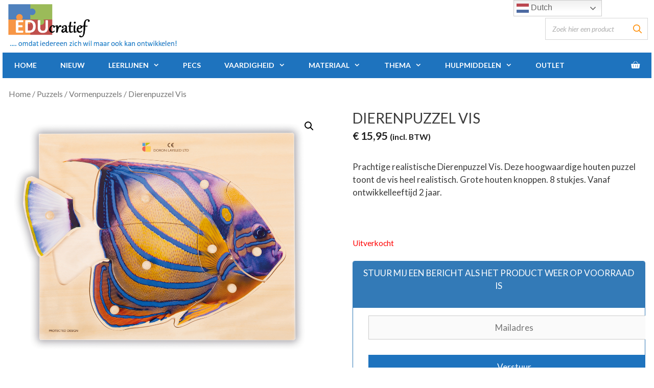

--- FILE ---
content_type: text/html; charset=UTF-8
request_url: https://www.educratief.nl/product/dierenpuzzel-vis/
body_size: 43317
content:
<!DOCTYPE html>
<html lang="nl">
<head>
	<meta charset="UTF-8">
	<meta http-equiv="X-UA-Compatible" content="IE=edge" />
	<link rel="profile" href="https://gmpg.org/xfn/11">
	<meta name='robots' content='index, follow, max-image-preview:large, max-snippet:-1, max-video-preview:-1' />
<meta name="viewport" content="width=device-width, initial-scale=1">
	<!-- This site is optimized with the Yoast SEO plugin v19.13 - https://yoast.com/wordpress/plugins/seo/ -->
	<title>Dierenpuzzel Vis - Educratief</title>
	<meta name="description" content="Prachtige realistische Dierenpuzzel Vis. Deze hoogwaardige houten puzzel toont de vis heel realistisch. Grote houten knoppen." />
	<link rel="canonical" href="https://www.educratief.nl/product/dierenpuzzel-vis/" />
	<meta property="og:locale" content="nl_NL" />
	<meta property="og:type" content="article" />
	<meta property="og:title" content="Dierenpuzzel Vis - Educratief" />
	<meta property="og:description" content="Prachtige realistische Dierenpuzzel Vis. Deze hoogwaardige houten puzzel toont de vis heel realistisch. Grote houten knoppen." />
	<meta property="og:url" content="https://www.educratief.nl/product/dierenpuzzel-vis/" />
	<meta property="og:site_name" content="Educratief" />
	<meta property="article:publisher" content="https://www.facebook.com/educratief/?ref=bookmarks" />
	<meta property="article:modified_time" content="2025-11-08T20:26:22+00:00" />
	<meta property="og:image" content="https://www.educratief.nl/wp-content/uploads/2022/06/dierenpuzzel-vis.jpg" />
	<meta property="og:image:width" content="1200" />
	<meta property="og:image:height" content="1014" />
	<meta property="og:image:type" content="image/jpeg" />
	<meta name="twitter:card" content="summary_large_image" />
	<meta name="twitter:label1" content="Geschatte leestijd" />
	<meta name="twitter:data1" content="1 minuut" />
	<script type="application/ld+json" class="yoast-schema-graph">{"@context":"https://schema.org","@graph":[{"@type":"WebPage","@id":"https://www.educratief.nl/product/dierenpuzzel-vis/","url":"https://www.educratief.nl/product/dierenpuzzel-vis/","name":"Dierenpuzzel Vis - Educratief","isPartOf":{"@id":"https://www.educratief.nl/#website"},"primaryImageOfPage":{"@id":"https://www.educratief.nl/product/dierenpuzzel-vis/#primaryimage"},"image":{"@id":"https://www.educratief.nl/product/dierenpuzzel-vis/#primaryimage"},"thumbnailUrl":"https://www.educratief.nl/wp-content/uploads/2022/06/dierenpuzzel-vis.jpg","datePublished":"2022-06-22T10:16:35+00:00","dateModified":"2025-11-08T20:26:22+00:00","description":"Prachtige realistische Dierenpuzzel Vis. Deze hoogwaardige houten puzzel toont de vis heel realistisch. Grote houten knoppen.","breadcrumb":{"@id":"https://www.educratief.nl/product/dierenpuzzel-vis/#breadcrumb"},"inLanguage":"nl","potentialAction":[{"@type":"ReadAction","target":["https://www.educratief.nl/product/dierenpuzzel-vis/"]}]},{"@type":"ImageObject","inLanguage":"nl","@id":"https://www.educratief.nl/product/dierenpuzzel-vis/#primaryimage","url":"https://www.educratief.nl/wp-content/uploads/2022/06/dierenpuzzel-vis.jpg","contentUrl":"https://www.educratief.nl/wp-content/uploads/2022/06/dierenpuzzel-vis.jpg","width":1200,"height":1014,"caption":"dierenpuzzel vis"},{"@type":"BreadcrumbList","@id":"https://www.educratief.nl/product/dierenpuzzel-vis/#breadcrumb","itemListElement":[{"@type":"ListItem","position":1,"name":"Home","item":"https://www.educratief.nl/"},{"@type":"ListItem","position":2,"name":"Winkel","item":"https://www.educratief.nl/winkel/"},{"@type":"ListItem","position":3,"name":"Dierenpuzzel Vis"}]},{"@type":"WebSite","@id":"https://www.educratief.nl/#website","url":"https://www.educratief.nl/","name":"Educratief","description":"Ontwikkelgericht spel- en leermateriaal, Time Timers en PECS","publisher":{"@id":"https://www.educratief.nl/#organization"},"potentialAction":[{"@type":"SearchAction","target":{"@type":"EntryPoint","urlTemplate":"https://www.educratief.nl/?s={search_term_string}"},"query-input":"required name=search_term_string"}],"inLanguage":"nl"},{"@type":"Organization","@id":"https://www.educratief.nl/#organization","name":"Educratief","url":"https://www.educratief.nl/","logo":{"@type":"ImageObject","inLanguage":"nl","@id":"https://www.educratief.nl/#/schema/logo/image/","url":"https://www.educratief.nl/wp-content/uploads/2022/10/cropped-logo-nieuw-kaal.png","contentUrl":"https://www.educratief.nl/wp-content/uploads/2022/10/cropped-logo-nieuw-kaal.png","width":268,"height":111,"caption":"Educratief"},"image":{"@id":"https://www.educratief.nl/#/schema/logo/image/"},"sameAs":["https://www.instagram.com/educratief.8/?hl=nl","https://www.linkedin.com/company/12641589/","https://nl.pinterest.com/educratief/","https://www.facebook.com/educratief/?ref=bookmarks"]}]}</script>
	<!-- / Yoast SEO plugin. -->


<link rel='dns-prefetch' href='//a.trstplse.com' />
<link rel='dns-prefetch' href='//cdn.jsdelivr.net' />
<link rel='dns-prefetch' href='//s.w.org' />
<link href='https://fonts.gstatic.com' crossorigin rel='preconnect' />
<link href='https://fonts.googleapis.com' crossorigin rel='preconnect' />
<link rel="alternate" type="application/rss+xml" title="Educratief &raquo; Feed" href="https://www.educratief.nl/feed/" />
<link rel="alternate" type="application/rss+xml" title="Educratief &raquo; Reactiesfeed" href="https://www.educratief.nl/comments/feed/" />
<link rel="alternate" type="application/rss+xml" title="Educratief &raquo; Dierenpuzzel Vis Reactiesfeed" href="https://www.educratief.nl/product/dierenpuzzel-vis/feed/" />
<script>
window._wpemojiSettings = {"baseUrl":"https:\/\/s.w.org\/images\/core\/emoji\/13.1.0\/72x72\/","ext":".png","svgUrl":"https:\/\/s.w.org\/images\/core\/emoji\/13.1.0\/svg\/","svgExt":".svg","source":{"concatemoji":"https:\/\/www.educratief.nl\/wp-includes\/js\/wp-emoji-release.min.js?ver=5ff06164ee67b0876f8ee4c9b566bcf8"}};
/*! This file is auto-generated */
!function(e,a,t){var n,r,o,i=a.createElement("canvas"),p=i.getContext&&i.getContext("2d");function s(e,t){var a=String.fromCharCode;p.clearRect(0,0,i.width,i.height),p.fillText(a.apply(this,e),0,0);e=i.toDataURL();return p.clearRect(0,0,i.width,i.height),p.fillText(a.apply(this,t),0,0),e===i.toDataURL()}function c(e){var t=a.createElement("script");t.src=e,t.defer=t.type="text/javascript",a.getElementsByTagName("head")[0].appendChild(t)}for(o=Array("flag","emoji"),t.supports={everything:!0,everythingExceptFlag:!0},r=0;r<o.length;r++)t.supports[o[r]]=function(e){if(!p||!p.fillText)return!1;switch(p.textBaseline="top",p.font="600 32px Arial",e){case"flag":return s([127987,65039,8205,9895,65039],[127987,65039,8203,9895,65039])?!1:!s([55356,56826,55356,56819],[55356,56826,8203,55356,56819])&&!s([55356,57332,56128,56423,56128,56418,56128,56421,56128,56430,56128,56423,56128,56447],[55356,57332,8203,56128,56423,8203,56128,56418,8203,56128,56421,8203,56128,56430,8203,56128,56423,8203,56128,56447]);case"emoji":return!s([10084,65039,8205,55357,56613],[10084,65039,8203,55357,56613])}return!1}(o[r]),t.supports.everything=t.supports.everything&&t.supports[o[r]],"flag"!==o[r]&&(t.supports.everythingExceptFlag=t.supports.everythingExceptFlag&&t.supports[o[r]]);t.supports.everythingExceptFlag=t.supports.everythingExceptFlag&&!t.supports.flag,t.DOMReady=!1,t.readyCallback=function(){t.DOMReady=!0},t.supports.everything||(n=function(){t.readyCallback()},a.addEventListener?(a.addEventListener("DOMContentLoaded",n,!1),e.addEventListener("load",n,!1)):(e.attachEvent("onload",n),a.attachEvent("onreadystatechange",function(){"complete"===a.readyState&&t.readyCallback()})),(n=t.source||{}).concatemoji?c(n.concatemoji):n.wpemoji&&n.twemoji&&(c(n.twemoji),c(n.wpemoji)))}(window,document,window._wpemojiSettings);
</script>
<style>
img.wp-smiley,
img.emoji {
	display: inline !important;
	border: none !important;
	box-shadow: none !important;
	height: 1em !important;
	width: 1em !important;
	margin: 0 0.07em !important;
	vertical-align: -0.1em !important;
	background: none !important;
	padding: 0 !important;
}
</style>
	<link rel='stylesheet' id='font-awesome-css'  href='https://www.educratief.nl/wp-content/plugins/advanced-product-labels-for-woocommerce/berocket/assets/css/font-awesome.min.css?ver=5ff06164ee67b0876f8ee4c9b566bcf8' media='all' />
<link rel='stylesheet' id='berocket_products_label_style-css'  href='https://www.educratief.nl/wp-content/plugins/advanced-product-labels-for-woocommerce/css/frontend.css?ver=1.2.9.3' media='all' />
<style id='berocket_products_label_style-inline-css'>

        .berocket_better_labels:before,
        .berocket_better_labels:after {
            clear: both;
            content: " ";
            display: block;
        }
        .berocket_better_labels.berocket_better_labels_image {
            position: absolute!important;
            top: 0px!important;
            bottom: 0px!important;
            left: 0px!important;
            right: 0px!important;
            pointer-events: none;
        }
        .berocket_better_labels.berocket_better_labels_image * {
            pointer-events: none;
        }
        .berocket_better_labels.berocket_better_labels_image img,
        .berocket_better_labels.berocket_better_labels_image .fa,
        .berocket_better_labels.berocket_better_labels_image .berocket_color_label,
        .berocket_better_labels.berocket_better_labels_image .berocket_image_background,
        .berocket_better_labels .berocket_better_labels_line .br_alabel,
        .berocket_better_labels .berocket_better_labels_line .br_alabel span {
            pointer-events: all;
        }
        .berocket_better_labels .berocket_color_label,
        .br_alabel .berocket_color_label {
            width: 100%;
            height: 100%;
            display: block;
        }
        .berocket_better_labels .berocket_better_labels_position_left {
            text-align:left;
            float: left;
            clear: left;
        }
        .berocket_better_labels .berocket_better_labels_position_center {
            text-align:center;
        }
        .berocket_better_labels .berocket_better_labels_position_right {
            text-align:right;
            float: right;
            clear: right;
        }
        .berocket_better_labels.berocket_better_labels_label {
            clear: both
        }
        .berocket_better_labels .berocket_better_labels_line {
            line-height: 1px;
        }
        .berocket_better_labels.berocket_better_labels_label .berocket_better_labels_line {
            clear: none;
        }
        .berocket_better_labels .berocket_better_labels_position_left .berocket_better_labels_line {
            clear: left;
        }
        .berocket_better_labels .berocket_better_labels_position_right .berocket_better_labels_line {
            clear: right;
        }
        .berocket_better_labels .berocket_better_labels_line .br_alabel {
            display: inline-block;
            position: relative;
            top: 0!important;
            left: 0!important;
            right: 0!important;
            line-height: 1px;
        }.berocket_better_labels .berocket_better_labels_position {
                display: flex;
                flex-direction: column;
            }
            .berocket_better_labels .berocket_better_labels_position.berocket_better_labels_position_left {
                align-items: start;
            }
            .berocket_better_labels .berocket_better_labels_position.berocket_better_labels_position_right {
                align-items: end;
            }
            .rtl .berocket_better_labels .berocket_better_labels_position.berocket_better_labels_position_left {
                align-items: end;
            }
            .rtl .berocket_better_labels .berocket_better_labels_position.berocket_better_labels_position_right {
                align-items: start;
            }
            .berocket_better_labels .berocket_better_labels_position.berocket_better_labels_position_center {
                align-items: center;
            }
            .berocket_better_labels .berocket_better_labels_position .berocket_better_labels_inline {
                display: flex;
                align-items: start;
            }
</style>
<link rel='stylesheet' id='generate-fonts-css'  href='//fonts.googleapis.com/css?family=Lato:100,100italic,300,300italic,regular,italic,700,700italic,900,900italic' media='all' />
<link rel='stylesheet' id='wp-block-library-css'  href='https://www.educratief.nl/wp-content/plugins/gutenberg/build/block-library/style.css?ver=14.7.3' media='all' />
<link rel='stylesheet' id='ugb-style-css-v2-css'  href='https://www.educratief.nl/wp-content/plugins/stackable-ultimate-gutenberg-blocks/dist/deprecated/frontend_blocks_deprecated_v2.css?ver=3.7.1' media='all' />
<style id='ugb-style-css-v2-inline-css'>
:root {--stk-block-width-default-detected: 1200px;}
:root {
			--content-width: 1270px;
		}
</style>
<link rel='stylesheet' id='wc-blocks-vendors-style-css'  href='https://www.educratief.nl/wp-content/plugins/woocommerce/packages/woocommerce-blocks/build/wc-blocks-vendors-style.css?ver=9.6.6' media='all' />
<link rel='stylesheet' id='wc-blocks-style-css'  href='https://www.educratief.nl/wp-content/plugins/woocommerce/packages/woocommerce-blocks/build/wc-blocks-style.css?ver=9.6.6' media='all' />
<link rel='stylesheet' id='pwgc-wc-blocks-style-css'  href='https://www.educratief.nl/wp-content/plugins/pw-woocommerce-gift-cards/assets/css/blocks.css?ver=2.29' media='all' />
<link rel='stylesheet' id='cr-frontend-css-css'  href='https://www.educratief.nl/wp-content/plugins/customer-reviews-woocommerce/css/frontend.css?ver=5.97.0' media='all' />
<link rel='stylesheet' id='cr-badges-css-css'  href='https://www.educratief.nl/wp-content/plugins/customer-reviews-woocommerce/css/badges.css?ver=5.97.0' media='all' />
<link rel='stylesheet' id='acoplw-style-css'  href='https://www.educratief.nl/wp-content/plugins/aco-product-labels-for-woocommerce/includes/../assets/css/frontend.css?ver=1.5.13' media='all' />
<link rel='stylesheet' id='contact-form-7-css'  href='https://www.educratief.nl/wp-content/plugins/contact-form-7/includes/css/styles.css?ver=5.6.4' media='all' />
<link rel='stylesheet' id='wcvisitor-fontawesome-css'  href='https://www.educratief.nl/wp-content/plugins/counter-visitor-for-woocommerce/assets/fontawesome/all.min.css?v=1.3.6&#038;ver=5.9.2' media='all' />
<link rel='stylesheet' id='wcvisitor-style-css'  href='https://www.educratief.nl/wp-content/plugins/counter-visitor-for-woocommerce/assets/style.css?wcvisitor=true&#038;ver=5.9.2' media='all' />
<style id='global-styles-inline-css'>
body{--wp--preset--color--black: #000000;--wp--preset--color--cyan-bluish-gray: #abb8c3;--wp--preset--color--white: #ffffff;--wp--preset--color--pale-pink: #f78da7;--wp--preset--color--vivid-red: #cf2e2e;--wp--preset--color--luminous-vivid-orange: #ff6900;--wp--preset--color--luminous-vivid-amber: #fcb900;--wp--preset--color--light-green-cyan: #7bdcb5;--wp--preset--color--vivid-green-cyan: #00d084;--wp--preset--color--pale-cyan-blue: #8ed1fc;--wp--preset--color--vivid-cyan-blue: #0693e3;--wp--preset--color--vivid-purple: #9b51e0;--wp--preset--color--contrast: var(--contrast);--wp--preset--color--contrast-2: var(--contrast-2);--wp--preset--color--contrast-3: var(--contrast-3);--wp--preset--color--base: var(--base);--wp--preset--color--base-2: var(--base-2);--wp--preset--color--base-3: var(--base-3);--wp--preset--color--accent: var(--accent);--wp--preset--gradient--vivid-cyan-blue-to-vivid-purple: linear-gradient(135deg,rgba(6,147,227,1) 0%,rgb(155,81,224) 100%);--wp--preset--gradient--light-green-cyan-to-vivid-green-cyan: linear-gradient(135deg,rgb(122,220,180) 0%,rgb(0,208,130) 100%);--wp--preset--gradient--luminous-vivid-amber-to-luminous-vivid-orange: linear-gradient(135deg,rgba(252,185,0,1) 0%,rgba(255,105,0,1) 100%);--wp--preset--gradient--luminous-vivid-orange-to-vivid-red: linear-gradient(135deg,rgba(255,105,0,1) 0%,rgb(207,46,46) 100%);--wp--preset--gradient--very-light-gray-to-cyan-bluish-gray: linear-gradient(135deg,rgb(238,238,238) 0%,rgb(169,184,195) 100%);--wp--preset--gradient--cool-to-warm-spectrum: linear-gradient(135deg,rgb(74,234,220) 0%,rgb(151,120,209) 20%,rgb(207,42,186) 40%,rgb(238,44,130) 60%,rgb(251,105,98) 80%,rgb(254,248,76) 100%);--wp--preset--gradient--blush-light-purple: linear-gradient(135deg,rgb(255,206,236) 0%,rgb(152,150,240) 100%);--wp--preset--gradient--blush-bordeaux: linear-gradient(135deg,rgb(254,205,165) 0%,rgb(254,45,45) 50%,rgb(107,0,62) 100%);--wp--preset--gradient--luminous-dusk: linear-gradient(135deg,rgb(255,203,112) 0%,rgb(199,81,192) 50%,rgb(65,88,208) 100%);--wp--preset--gradient--pale-ocean: linear-gradient(135deg,rgb(255,245,203) 0%,rgb(182,227,212) 50%,rgb(51,167,181) 100%);--wp--preset--gradient--electric-grass: linear-gradient(135deg,rgb(202,248,128) 0%,rgb(113,206,126) 100%);--wp--preset--gradient--midnight: linear-gradient(135deg,rgb(2,3,129) 0%,rgb(40,116,252) 100%);--wp--preset--duotone--dark-grayscale: url('#wp-duotone-dark-grayscale');--wp--preset--duotone--grayscale: url('#wp-duotone-grayscale');--wp--preset--duotone--purple-yellow: url('#wp-duotone-purple-yellow');--wp--preset--duotone--blue-red: url('#wp-duotone-blue-red');--wp--preset--duotone--midnight: url('#wp-duotone-midnight');--wp--preset--duotone--magenta-yellow: url('#wp-duotone-magenta-yellow');--wp--preset--duotone--purple-green: url('#wp-duotone-purple-green');--wp--preset--duotone--blue-orange: url('#wp-duotone-blue-orange');--wp--preset--font-size--small: 13px;--wp--preset--font-size--medium: 20px;--wp--preset--font-size--large: 36px;--wp--preset--font-size--x-large: 42px;--wp--preset--spacing--20: 0.44rem;--wp--preset--spacing--30: 0.67rem;--wp--preset--spacing--40: 1rem;--wp--preset--spacing--50: 1.5rem;--wp--preset--spacing--60: 2.25rem;--wp--preset--spacing--70: 3.38rem;--wp--preset--spacing--80: 5.06rem;}:where(.is-layout-flex){gap: 0.5em;}body .is-layout-flow > .alignleft{float: left;margin-inline-start: 0;margin-inline-end: 2em;}body .is-layout-flow > .alignright{float: right;margin-inline-start: 2em;margin-inline-end: 0;}body .is-layout-flow > .aligncenter{margin-left: auto !important;margin-right: auto !important;}body .is-layout-constrained > .alignleft{float: left;margin-inline-start: 0;margin-inline-end: 2em;}body .is-layout-constrained > .alignright{float: right;margin-inline-start: 2em;margin-inline-end: 0;}body .is-layout-constrained > .aligncenter{margin-left: auto !important;margin-right: auto !important;}body .is-layout-constrained > :where(:not(.alignleft):not(.alignright):not(.alignfull)){max-width: var(--wp--style--global--content-size);margin-left: auto !important;margin-right: auto !important;}body .is-layout-constrained > .alignwide{max-width: var(--wp--style--global--wide-size);}body .is-layout-flex{display: flex;}body .is-layout-flex{flex-wrap: wrap;align-items: center;}body .is-layout-flex > *{margin: 0;}:where(.wp-block-columns.is-layout-flex){gap: 2em;}.has-black-color{color: var(--wp--preset--color--black) !important;}.has-cyan-bluish-gray-color{color: var(--wp--preset--color--cyan-bluish-gray) !important;}.has-white-color{color: var(--wp--preset--color--white) !important;}.has-pale-pink-color{color: var(--wp--preset--color--pale-pink) !important;}.has-vivid-red-color{color: var(--wp--preset--color--vivid-red) !important;}.has-luminous-vivid-orange-color{color: var(--wp--preset--color--luminous-vivid-orange) !important;}.has-luminous-vivid-amber-color{color: var(--wp--preset--color--luminous-vivid-amber) !important;}.has-light-green-cyan-color{color: var(--wp--preset--color--light-green-cyan) !important;}.has-vivid-green-cyan-color{color: var(--wp--preset--color--vivid-green-cyan) !important;}.has-pale-cyan-blue-color{color: var(--wp--preset--color--pale-cyan-blue) !important;}.has-vivid-cyan-blue-color{color: var(--wp--preset--color--vivid-cyan-blue) !important;}.has-vivid-purple-color{color: var(--wp--preset--color--vivid-purple) !important;}.has-black-background-color{background-color: var(--wp--preset--color--black) !important;}.has-cyan-bluish-gray-background-color{background-color: var(--wp--preset--color--cyan-bluish-gray) !important;}.has-white-background-color{background-color: var(--wp--preset--color--white) !important;}.has-pale-pink-background-color{background-color: var(--wp--preset--color--pale-pink) !important;}.has-vivid-red-background-color{background-color: var(--wp--preset--color--vivid-red) !important;}.has-luminous-vivid-orange-background-color{background-color: var(--wp--preset--color--luminous-vivid-orange) !important;}.has-luminous-vivid-amber-background-color{background-color: var(--wp--preset--color--luminous-vivid-amber) !important;}.has-light-green-cyan-background-color{background-color: var(--wp--preset--color--light-green-cyan) !important;}.has-vivid-green-cyan-background-color{background-color: var(--wp--preset--color--vivid-green-cyan) !important;}.has-pale-cyan-blue-background-color{background-color: var(--wp--preset--color--pale-cyan-blue) !important;}.has-vivid-cyan-blue-background-color{background-color: var(--wp--preset--color--vivid-cyan-blue) !important;}.has-vivid-purple-background-color{background-color: var(--wp--preset--color--vivid-purple) !important;}.has-black-border-color{border-color: var(--wp--preset--color--black) !important;}.has-cyan-bluish-gray-border-color{border-color: var(--wp--preset--color--cyan-bluish-gray) !important;}.has-white-border-color{border-color: var(--wp--preset--color--white) !important;}.has-pale-pink-border-color{border-color: var(--wp--preset--color--pale-pink) !important;}.has-vivid-red-border-color{border-color: var(--wp--preset--color--vivid-red) !important;}.has-luminous-vivid-orange-border-color{border-color: var(--wp--preset--color--luminous-vivid-orange) !important;}.has-luminous-vivid-amber-border-color{border-color: var(--wp--preset--color--luminous-vivid-amber) !important;}.has-light-green-cyan-border-color{border-color: var(--wp--preset--color--light-green-cyan) !important;}.has-vivid-green-cyan-border-color{border-color: var(--wp--preset--color--vivid-green-cyan) !important;}.has-pale-cyan-blue-border-color{border-color: var(--wp--preset--color--pale-cyan-blue) !important;}.has-vivid-cyan-blue-border-color{border-color: var(--wp--preset--color--vivid-cyan-blue) !important;}.has-vivid-purple-border-color{border-color: var(--wp--preset--color--vivid-purple) !important;}.has-vivid-cyan-blue-to-vivid-purple-gradient-background{background: var(--wp--preset--gradient--vivid-cyan-blue-to-vivid-purple) !important;}.has-light-green-cyan-to-vivid-green-cyan-gradient-background{background: var(--wp--preset--gradient--light-green-cyan-to-vivid-green-cyan) !important;}.has-luminous-vivid-amber-to-luminous-vivid-orange-gradient-background{background: var(--wp--preset--gradient--luminous-vivid-amber-to-luminous-vivid-orange) !important;}.has-luminous-vivid-orange-to-vivid-red-gradient-background{background: var(--wp--preset--gradient--luminous-vivid-orange-to-vivid-red) !important;}.has-very-light-gray-to-cyan-bluish-gray-gradient-background{background: var(--wp--preset--gradient--very-light-gray-to-cyan-bluish-gray) !important;}.has-cool-to-warm-spectrum-gradient-background{background: var(--wp--preset--gradient--cool-to-warm-spectrum) !important;}.has-blush-light-purple-gradient-background{background: var(--wp--preset--gradient--blush-light-purple) !important;}.has-blush-bordeaux-gradient-background{background: var(--wp--preset--gradient--blush-bordeaux) !important;}.has-luminous-dusk-gradient-background{background: var(--wp--preset--gradient--luminous-dusk) !important;}.has-pale-ocean-gradient-background{background: var(--wp--preset--gradient--pale-ocean) !important;}.has-electric-grass-gradient-background{background: var(--wp--preset--gradient--electric-grass) !important;}.has-midnight-gradient-background{background: var(--wp--preset--gradient--midnight) !important;}.has-small-font-size{font-size: var(--wp--preset--font-size--small) !important;}.has-medium-font-size{font-size: var(--wp--preset--font-size--medium) !important;}.has-large-font-size{font-size: var(--wp--preset--font-size--large) !important;}.has-x-large-font-size{font-size: var(--wp--preset--font-size--x-large) !important;}
:where(.wp-block-columns.is-layout-flex){gap: 2em;}
.wp-block-pullquote{font-size: 1.5em;line-height: 1.6;}
.wp-block-navigation a:where(:not(.wp-element-button)){color: inherit;}
</style>
<link rel='stylesheet' id='classic-theme-styles-css'  href='https://www.educratief.nl/wp-content/plugins/gutenberg/build/block-library/classic.css?ver=1' media='all' />
<link rel='stylesheet' id='smart-search-css'  href='https://www.educratief.nl/wp-content/plugins/smart-woocommerce-search/assets/dist/css/general.css?ver=2.15.0' media='all' />
<style id='smart-search-inline-css'>
.ysm-search-widget-1 .search-field[type="search"]{border-width:1px;}.ysm-search-widget-1 .search-submit,.ysm-search-widget-1 .ssf-search-icon-search,.ysm-search-widget-1 .sws-search-recent-list-item-trigger:hover,.ysm-search-widget-1 .sws-search-recent-list-item-delete:hover{color:#ff8c00;}.ysm-search-widget-1 .smart-search-suggestions .smart-search-post-icon{width:50px;}.ysm-search-widget-1 .smart-search-view-all{color:#ffffff;}.ysm-search-widget-1 .smart-search-view-all{background-color:#ff8c00;}.widget_search .smart-search-suggestions .smart-search-post-icon{width:50px;}.wp-block-search.sws-search-block-default .smart-search-suggestions .smart-search-post-icon{width:50px;}
</style>
<link rel='stylesheet' id='woo-advanced-discounts-css'  href='https://www.educratief.nl/wp-content/plugins/woo-advanced-discounts/public/css/wad-public.css?ver=2.32.3' media='all' />
<link rel='stylesheet' id='o-tooltip-css'  href='https://www.educratief.nl/wp-content/plugins/woo-advanced-discounts/public/css/tooltip.min.css?ver=2.32.3' media='all' />
<link rel='stylesheet' id='photoswipe-css'  href='https://www.educratief.nl/wp-content/plugins/woocommerce/assets/css/photoswipe/photoswipe.min.css?ver=7.5.1' media='all' />
<link rel='stylesheet' id='photoswipe-default-skin-css'  href='https://www.educratief.nl/wp-content/plugins/woocommerce/assets/css/photoswipe/default-skin/default-skin.min.css?ver=7.5.1' media='all' />
<link rel='stylesheet' id='woocommerce-layout-css'  href='https://www.educratief.nl/wp-content/plugins/woocommerce/assets/css/woocommerce-layout.css?ver=7.5.1' media='all' />
<style id='woocommerce-layout-inline-css'>

	.infinite-scroll .woocommerce-pagination {
		display: none;
	}
</style>
<link rel='stylesheet' id='woocommerce-smallscreen-css'  href='https://www.educratief.nl/wp-content/plugins/woocommerce/assets/css/woocommerce-smallscreen.css?ver=7.5.1' media='only screen and (max-width: 768px)' />
<link rel='stylesheet' id='woocommerce-general-css'  href='https://www.educratief.nl/wp-content/plugins/woocommerce/assets/css/woocommerce.css?ver=7.5.1' media='all' />
<style id='woocommerce-inline-inline-css'>
.woocommerce form .form-row .required { visibility: visible; }
</style>
<link rel='stylesheet' id='wphi-style-css'  href='https://www.educratief.nl/wp-content/plugins/wp-header-images/css/front-styles.css?ver=1769286631' media='all' />
<link rel='stylesheet' id='mc4wp-form-themes-css'  href='https://www.educratief.nl/wp-content/plugins/mailchimp-for-wp/assets/css/form-themes.css?ver=4.10.9' media='all' />
<link rel='stylesheet' id='woo_conditional_payments_css-css'  href='https://www.educratief.nl/wp-content/plugins/conditional-payments-for-woocommerce/frontend/css/woo-conditional-payments.css?ver=3.4.1' media='all' />
<link rel='stylesheet' id='woo-variation-swatches-css'  href='https://www.educratief.nl/wp-content/plugins/woo-variation-swatches/assets/css/frontend.min.css?ver=1762337429' media='all' />
<style id='woo-variation-swatches-inline-css'>
:root {
--wvs-tick:url("data:image/svg+xml;utf8,%3Csvg filter='drop-shadow(0px 0px 2px rgb(0 0 0 / .8))' xmlns='http://www.w3.org/2000/svg'  viewBox='0 0 30 30'%3E%3Cpath fill='none' stroke='%23ffffff' stroke-linecap='round' stroke-linejoin='round' stroke-width='4' d='M4 16L11 23 27 7'/%3E%3C/svg%3E");

--wvs-cross:url("data:image/svg+xml;utf8,%3Csvg filter='drop-shadow(0px 0px 5px rgb(255 255 255 / .6))' xmlns='http://www.w3.org/2000/svg' width='72px' height='72px' viewBox='0 0 24 24'%3E%3Cpath fill='none' stroke='%23ff0000' stroke-linecap='round' stroke-width='0.6' d='M5 5L19 19M19 5L5 19'/%3E%3C/svg%3E");
--wvs-single-product-item-width:30px;
--wvs-single-product-item-height:30px;
--wvs-single-product-item-font-size:16px}
</style>
<link rel='preload' as='font' type='font/woff2' crossorigin='anonymous' id='tinvwl-webfont-font-css'  href='https://www.educratief.nl/wp-content/plugins/ti-woocommerce-wishlist/assets/fonts/tinvwl-webfont.woff2?ver=xu2uyi' media='all' />
<link rel='stylesheet' id='tinvwl-webfont-css'  href='https://www.educratief.nl/wp-content/plugins/ti-woocommerce-wishlist/assets/css/webfont.min.css?ver=2.5.2' media='all' />
<link rel='stylesheet' id='tinvwl-css'  href='https://www.educratief.nl/wp-content/plugins/ti-woocommerce-wishlist/assets/css/public.min.css?ver=2.5.2' media='all' />
<link rel='stylesheet' id='generatepress-style-css'  href='https://www.educratief.nl/wp-content/themes/generatepress/style.css?ver=5ff06164ee67b0876f8ee4c9b566bcf8' media='all' />
<link rel='stylesheet' id='generate-child-css'  href='https://www.educratief.nl/wp-content/themes/generatepress-child/style.css?ver=5ff06164ee67b0876f8ee4c9b566bcf8' media='all' />
<link rel='stylesheet' id='generate-style-grid-css'  href='https://www.educratief.nl/wp-content/themes/generatepress/assets/css/unsemantic-grid.min.css?ver=3.4.0' media='all' />
<link rel='stylesheet' id='generate-style-css'  href='https://www.educratief.nl/wp-content/themes/generatepress/assets/css/style.min.css?ver=3.4.0' media='all' />
<style id='generate-style-inline-css'>
body{background-color:#ffffff;color:#3a3a3a;}a{color:#3a3a3a;}a:visited{color:#3a3a3a;}a:hover, a:focus, a:active{color:#000000;}body .grid-container{max-width:1270px;}.wp-block-group__inner-container{max-width:1270px;margin-left:auto;margin-right:auto;}.site-header .header-image{width:340px;}.generate-back-to-top{font-size:20px;border-radius:3px;position:fixed;bottom:30px;right:30px;line-height:40px;width:40px;text-align:center;z-index:10;transition:opacity 300ms ease-in-out;opacity:0.1;transform:translateY(1000px);}.generate-back-to-top__show{opacity:1;transform:translateY(0);}:root{--contrast:#222222;--contrast-2:#575760;--contrast-3:#b2b2be;--base:#f0f0f0;--base-2:#f7f8f9;--base-3:#ffffff;--accent:#1e73be;}:root .has-contrast-color{color:var(--contrast);}:root .has-contrast-background-color{background-color:var(--contrast);}:root .has-contrast-2-color{color:var(--contrast-2);}:root .has-contrast-2-background-color{background-color:var(--contrast-2);}:root .has-contrast-3-color{color:var(--contrast-3);}:root .has-contrast-3-background-color{background-color:var(--contrast-3);}:root .has-base-color{color:var(--base);}:root .has-base-background-color{background-color:var(--base);}:root .has-base-2-color{color:var(--base-2);}:root .has-base-2-background-color{background-color:var(--base-2);}:root .has-base-3-color{color:var(--base-3);}:root .has-base-3-background-color{background-color:var(--base-3);}:root .has-accent-color{color:var(--accent);}:root .has-accent-background-color{background-color:var(--accent);}body, button, input, select, textarea{font-family:"Lato", sans-serif;}body{line-height:1.5;}.entry-content > [class*="wp-block-"]:not(:last-child):not(.wp-block-heading){margin-bottom:1.5em;}.main-title{font-size:45px;}.main-navigation a, .menu-toggle{font-weight:bold;text-transform:uppercase;font-size:14px;}.main-navigation .main-nav ul ul li a{font-size:13px;}.widget-title{font-weight:bold;text-transform:uppercase;font-size:15px;margin-bottom:14px;}.sidebar .widget, .footer-widgets .widget{font-size:14px;}h1{font-weight:400;text-transform:uppercase;font-size:28px;line-height:1.4em;}h2{font-weight:300;font-size:27px;}h3{font-size:17px;}h4{text-transform:uppercase;font-size:inherit;}h5{font-size:inherit;}.site-info{font-size:10px;}@media (max-width:768px){.main-title{font-size:30px;}h1{font-size:30px;}h2{font-size:25px;}}.top-bar{background-color:#636363;color:#ffffff;}.top-bar a{color:#ffffff;}.top-bar a:hover{color:#303030;}.site-header{background-color:#ffffff;color:#3a3a3a;}.site-header a{color:#3a3a3a;}.main-title a,.main-title a:hover{color:#222222;}.site-description{color:#757575;}.main-navigation,.main-navigation ul ul{background-color:var(--accent);}.main-navigation .main-nav ul li a, .main-navigation .menu-toggle, .main-navigation .menu-bar-items{color:#ffffff;}.main-navigation .main-nav ul li:not([class*="current-menu-"]):hover > a, .main-navigation .main-nav ul li:not([class*="current-menu-"]):focus > a, .main-navigation .main-nav ul li.sfHover:not([class*="current-menu-"]) > a, .main-navigation .menu-bar-item:hover > a, .main-navigation .menu-bar-item.sfHover > a{color:#3a3a3a;background-color:#ffffff;}button.menu-toggle:hover,button.menu-toggle:focus,.main-navigation .mobile-bar-items a,.main-navigation .mobile-bar-items a:hover,.main-navigation .mobile-bar-items a:focus{color:#ffffff;}.main-navigation .main-nav ul li[class*="current-menu-"] > a{color:#3a3a3a;background-color:#ffffff;}.navigation-search input[type="search"],.navigation-search input[type="search"]:active, .navigation-search input[type="search"]:focus, .main-navigation .main-nav ul li.search-item.active > a, .main-navigation .menu-bar-items .search-item.active > a{color:#3a3a3a;background-color:#ffffff;}.main-navigation ul ul{background-color:var(--accent);}.main-navigation .main-nav ul ul li a{color:#ffffff;}.main-navigation .main-nav ul ul li:not([class*="current-menu-"]):hover > a,.main-navigation .main-nav ul ul li:not([class*="current-menu-"]):focus > a, .main-navigation .main-nav ul ul li.sfHover:not([class*="current-menu-"]) > a{color:#3a3a3a;background-color:#ffffff;}.main-navigation .main-nav ul ul li[class*="current-menu-"] > a{color:#3a3a3a;background-color:#ffffff;}.separate-containers .inside-article, .separate-containers .comments-area, .separate-containers .page-header, .one-container .container, .separate-containers .paging-navigation, .inside-page-header{background-color:#ffffff;}.entry-meta{color:#595959;}.entry-meta a{color:#595959;}.entry-meta a:hover{color:#1e73be;}.sidebar .widget{background-color:#ffffff;}.sidebar .widget .widget-title{color:#000000;}.footer-widgets{background-color:#ffffff;}.footer-widgets .widget-title{color:#000000;}.site-info{color:#3a3a3a;background-color:#ffffff;}.site-info a{color:#3a3a3a;}.site-info a:hover{color:#3a3a3a;}.footer-bar .widget_nav_menu .current-menu-item a{color:#3a3a3a;}input[type="text"],input[type="email"],input[type="url"],input[type="password"],input[type="search"],input[type="tel"],input[type="number"],textarea,select{color:#666666;background-color:#fafafa;border-color:#cccccc;}input[type="text"]:focus,input[type="email"]:focus,input[type="url"]:focus,input[type="password"]:focus,input[type="search"]:focus,input[type="tel"]:focus,input[type="number"]:focus,textarea:focus,select:focus{color:#666666;background-color:#ffffff;border-color:#bfbfbf;}button,html input[type="button"],input[type="reset"],input[type="submit"],a.button,a.wp-block-button__link:not(.has-background){color:#ffffff;background-color:var(--accent);}button:hover,html input[type="button"]:hover,input[type="reset"]:hover,input[type="submit"]:hover,a.button:hover,button:focus,html input[type="button"]:focus,input[type="reset"]:focus,input[type="submit"]:focus,a.button:focus,a.wp-block-button__link:not(.has-background):active,a.wp-block-button__link:not(.has-background):focus,a.wp-block-button__link:not(.has-background):hover{color:#3a3a3a;background-color:#cca170;}a.generate-back-to-top{background-color:rgba(255,140,0,0.56);color:#3a3a3a;}a.generate-back-to-top:hover,a.generate-back-to-top:focus{background-color:rgba( 0,0,0,0.6 );color:#ffffff;}:root{--gp-search-modal-bg-color:var(--base-3);--gp-search-modal-text-color:var(--contrast);--gp-search-modal-overlay-bg-color:rgba(0,0,0,0.2);}@media (max-width: 768px){.main-navigation .menu-bar-item:hover > a, .main-navigation .menu-bar-item.sfHover > a{background:none;color:#ffffff;}}.inside-top-bar{padding:10px;}.inside-header{padding:5px 0px 5px 0px;}.separate-containers .inside-article, .separate-containers .comments-area, .separate-containers .page-header, .separate-containers .paging-navigation, .one-container .site-content, .inside-page-header{padding:20px 12px 20px 12px;}.site-main .wp-block-group__inner-container{padding:20px 12px 20px 12px;}.entry-content .alignwide, body:not(.no-sidebar) .entry-content .alignfull{margin-left:-12px;width:calc(100% + 24px);max-width:calc(100% + 24px);}.one-container.right-sidebar .site-main,.one-container.both-right .site-main{margin-right:12px;}.one-container.left-sidebar .site-main,.one-container.both-left .site-main{margin-left:12px;}.one-container.both-sidebars .site-main{margin:0px 12px 0px 12px;}.main-navigation .main-nav ul li a,.menu-toggle,.main-navigation .mobile-bar-items a{padding-left:23px;padding-right:23px;line-height:50px;}.main-navigation .main-nav ul ul li a{padding:10px 23px 10px 23px;}.main-navigation ul ul{width:362px;}.navigation-search input[type="search"]{height:50px;}.rtl .menu-item-has-children .dropdown-menu-toggle{padding-left:23px;}.menu-item-has-children .dropdown-menu-toggle{padding-right:23px;}.rtl .main-navigation .main-nav ul li.menu-item-has-children > a{padding-right:23px;}.footer-widgets{padding:40px 12px 80px 12px;}.site-info{padding:23px;}@media (max-width:768px){.separate-containers .inside-article, .separate-containers .comments-area, .separate-containers .page-header, .separate-containers .paging-navigation, .one-container .site-content, .inside-page-header{padding:15px 12px 15px 12px;}.site-main .wp-block-group__inner-container{padding:15px 12px 15px 12px;}.site-info{padding-right:10px;padding-left:10px;}.entry-content .alignwide, body:not(.no-sidebar) .entry-content .alignfull{margin-left:-12px;width:calc(100% + 24px);max-width:calc(100% + 24px);}}.one-container .sidebar .widget{padding:0px;}/* End cached CSS */@media (max-width: 768px){.main-navigation .menu-toggle,.main-navigation .mobile-bar-items,.sidebar-nav-mobile:not(#sticky-placeholder){display:block;}.main-navigation ul,.gen-sidebar-nav{display:none;}[class*="nav-float-"] .site-header .inside-header > *{float:none;clear:both;}}
.dynamic-author-image-rounded{border-radius:100%;}.dynamic-featured-image, .dynamic-author-image{vertical-align:middle;}.one-container.blog .dynamic-content-template:not(:last-child), .one-container.archive .dynamic-content-template:not(:last-child){padding-bottom:0px;}.dynamic-entry-excerpt > p:last-child{margin-bottom:0px;}
.main-navigation .main-nav ul li a,.menu-toggle,.main-navigation .mobile-bar-items a{transition: line-height 300ms ease}.main-navigation.toggled .main-nav > ul{background-color: var(--accent)}
</style>
<link rel='stylesheet' id='generate-mobile-style-css'  href='https://www.educratief.nl/wp-content/themes/generatepress/assets/css/mobile.min.css?ver=3.4.0' media='all' />
<link rel='stylesheet' id='generate-font-icons-css'  href='https://www.educratief.nl/wp-content/themes/generatepress/assets/css/components/font-icons.min.css?ver=3.4.0' media='all' />
<link rel='stylesheet' id='generate-sticky-css'  href='https://www.educratief.nl/wp-content/plugins/gp-premium/menu-plus/functions/css/sticky.min.css?ver=2.5.5' media='all' />
<link rel='stylesheet' id='generate-woocommerce-css'  href='https://www.educratief.nl/wp-content/plugins/gp-premium/woocommerce/functions/css/woocommerce.min.css?ver=2.5.5' media='all' />
<style id='generate-woocommerce-inline-css'>
.woocommerce ul.products li.product .woocommerce-LoopProduct-link h2, .woocommerce ul.products li.product .woocommerce-loop-category__title{font-weight:normal;text-transform:none;font-size:16px;}.woocommerce .up-sells ul.products li.product .woocommerce-LoopProduct-link h2, .woocommerce .cross-sells ul.products li.product .woocommerce-LoopProduct-link h2, .woocommerce .related ul.products li.product .woocommerce-LoopProduct-link h2{font-size:20px;}.woocommerce #respond input#submit, .woocommerce a.button, .woocommerce button.button, .woocommerce input.button, .wc-block-components-button{color:#ffffff;background-color:var(--accent);text-decoration:none;font-weight:normal;text-transform:none;}.woocommerce #respond input#submit:hover, .woocommerce a.button:hover, .woocommerce button.button:hover, .woocommerce input.button:hover, .wc-block-components-button:hover{color:#3a3a3a;background-color:#cca170;}.woocommerce #respond input#submit.alt, .woocommerce a.button.alt, .woocommerce button.button.alt, .woocommerce input.button.alt, .woocommerce #respond input#submit.alt.disabled, .woocommerce #respond input#submit.alt.disabled:hover, .woocommerce #respond input#submit.alt:disabled, .woocommerce #respond input#submit.alt:disabled:hover, .woocommerce #respond input#submit.alt:disabled[disabled], .woocommerce #respond input#submit.alt:disabled[disabled]:hover, .woocommerce a.button.alt.disabled, .woocommerce a.button.alt.disabled:hover, .woocommerce a.button.alt:disabled, .woocommerce a.button.alt:disabled:hover, .woocommerce a.button.alt:disabled[disabled], .woocommerce a.button.alt:disabled[disabled]:hover, .woocommerce button.button.alt.disabled, .woocommerce button.button.alt.disabled:hover, .woocommerce button.button.alt:disabled, .woocommerce button.button.alt:disabled:hover, .woocommerce button.button.alt:disabled[disabled], .woocommerce button.button.alt:disabled[disabled]:hover, .woocommerce input.button.alt.disabled, .woocommerce input.button.alt.disabled:hover, .woocommerce input.button.alt:disabled, .woocommerce input.button.alt:disabled:hover, .woocommerce input.button.alt:disabled[disabled], .woocommerce input.button.alt:disabled[disabled]:hover{color:#ffffff;background-color:#1e73be;}.woocommerce #respond input#submit.alt:hover, .woocommerce a.button.alt:hover, .woocommerce button.button.alt:hover, .woocommerce input.button.alt:hover{color:#ffffff;background-color:#377fbf;}button.wc-block-components-panel__button{font-size:inherit;}.woocommerce .star-rating span:before, .woocommerce p.stars:hover a::before{color:#cc9933;}.woocommerce span.onsale{background-color:#222222;color:#ffffff;}.woocommerce ul.products li.product .price, .woocommerce div.product p.price{color:#222222;}.woocommerce div.product .woocommerce-tabs ul.tabs li a{color:#222222;}.woocommerce div.product .woocommerce-tabs ul.tabs li a:hover, .woocommerce div.product .woocommerce-tabs ul.tabs li.active a{color:#1e73be;}.woocommerce-message{background-color:#0b9444;color:#ffffff;}div.woocommerce-message a.button, div.woocommerce-message a.button:focus, div.woocommerce-message a.button:hover, div.woocommerce-message a, div.woocommerce-message a:focus, div.woocommerce-message a:hover{color:#ffffff;}.woocommerce-info{background-color:#1e73be;color:#ffffff;}div.woocommerce-info a.button, div.woocommerce-info a.button:focus, div.woocommerce-info a.button:hover, div.woocommerce-info a, div.woocommerce-info a:focus, div.woocommerce-info a:hover{color:#ffffff;}.woocommerce-error{background-color:#e8626d;color:#ffffff;}div.woocommerce-error a.button, div.woocommerce-error a.button:focus, div.woocommerce-error a.button:hover, div.woocommerce-error a, div.woocommerce-error a:focus, div.woocommerce-error a:hover{color:#ffffff;}.woocommerce-product-details__short-description{color:#3a3a3a;}#wc-mini-cart{background-color:#ffffff;color:#000000;}#wc-mini-cart a:not(.button), #wc-mini-cart a.remove{color:#000000;}#wc-mini-cart .button{color:#ffffff;}#wc-mini-cart .button:hover, #wc-mini-cart .button:focus, #wc-mini-cart .button:active{color:#3a3a3a;}.woocommerce #content div.product div.images, .woocommerce div.product div.images, .woocommerce-page #content div.product div.images, .woocommerce-page div.product div.images{width:50%;}.add-to-cart-panel{background-color:#ffffff;color:#000000;}.add-to-cart-panel a:not(.button){color:#000000;}.woocommerce .widget_price_filter .price_slider_wrapper .ui-widget-content{background-color:#dddddd;}.woocommerce .widget_price_filter .ui-slider .ui-slider-range, .woocommerce .widget_price_filter .ui-slider .ui-slider-handle{background-color:#666666;}.cart-contents > span.number-of-items{background-color:rgba(255,255,255,0.1);}.cart-contents .amount{display:none;}.cart-contents > span.number-of-items{display:inline-block;}.wc-columns-container .products, .woocommerce .related ul.products, .woocommerce .up-sells ul.products{grid-gap:50px;}@media (max-width: 1024px){.woocommerce .wc-columns-container.wc-tablet-columns-2 .products{-ms-grid-columns:(1fr)[2];grid-template-columns:repeat(2, 1fr);}.wc-related-upsell-tablet-columns-2 .related ul.products, .wc-related-upsell-tablet-columns-2 .up-sells ul.products{-ms-grid-columns:(1fr)[2];grid-template-columns:repeat(2, 1fr);}}@media (max-width:768px){.add-to-cart-panel .continue-shopping{background-color:#ffffff;}.woocommerce #content div.product div.images,.woocommerce div.product div.images,.woocommerce-page #content div.product div.images,.woocommerce-page div.product div.images{width:100%;}}@media (max-width: 768px){.mobile-bar-items + .menu-toggle{text-align:left;}nav.toggled .main-nav li.wc-menu-item{display:none !important;}body.nav-search-enabled .wc-menu-cart-activated:not(#mobile-header) .mobile-bar-items{float:right;position:relative;}.nav-search-enabled .wc-menu-cart-activated:not(#mobile-header) .menu-toggle{float:left;width:auto;}.mobile-bar-items.wc-mobile-cart-items{z-index:1;}}
</style>
<link rel='stylesheet' id='generate-woocommerce-mobile-css'  href='https://www.educratief.nl/wp-content/plugins/gp-premium/woocommerce/functions/css/woocommerce-mobile.min.css?ver=2.5.5' media='(max-width:768px)' />
<link rel='stylesheet' id='gp-premium-icons-css'  href='https://www.educratief.nl/wp-content/plugins/gp-premium/general/icons/icons.min.css?ver=2.5.5' media='all' />
<link rel='stylesheet' id='cwginstock_frontend_css-css'  href='https://www.educratief.nl/wp-content/plugins/back-in-stock-notifier-for-woocommerce/assets/css/frontend.min.css?ver=6.3.0' media='' />
<link rel='stylesheet' id='cwginstock_bootstrap-css'  href='https://www.educratief.nl/wp-content/plugins/back-in-stock-notifier-for-woocommerce/assets/css/bootstrap.min.css?ver=6.3.0' media='' />
<link rel='stylesheet' id='woocommerce-free-shipping-bar-css'  href='https://www.educratief.nl/wp-content/plugins/woocommerce-free-shipping-bar/assets/css/woocommerce-free-shipping-bar-frontend-style.css?ver=5ff06164ee67b0876f8ee4c9b566bcf8' media='all' />
<style id='woocommerce-free-shipping-bar-inline-css'>

				#wfspb-top-bar .wfspb-lining-layer{
					background-color: rgba(16, 14, 97, 0.75) !important;
				}
				#wfspb-progress.wfsb-style-3{
					background-color: rgba(16, 14, 97, 0.75) !important;
				}
				#wfspb-top-bar{
					color: #FEFEFE !important;
				} 
				#wfspb-top-bar{
					text-align: center !important;
				}
				#wfspb-top-bar #wfspb-main-content{
					padding: 0 40px;
					font-size: 20px !important;
					text-align: center !important;
					color: #FEFEFE !important;
				}
				#wfspb-top-bar #wfspb-main-content > a, #wfspb-top-bar #wfspb-main-content b span{
					color: #FCEF34 !important;
				}
				div#wfspb-close{
				font-size: 20px !important;
				line-height: 20px !important;
				}
				
				#wfspb-top-bar{
					font-family: Cabin !important;
				}
</style>
<link rel='stylesheet' id='google-font-cabin-css'  href='//fonts.googleapis.com/css?family=Cabin%3A400%2C500%2C600%2C700&#038;ver=5.9.2' media='all' />
<script src='https://www.educratief.nl/wp-includes/js/jquery/jquery.min.js?ver=3.6.0' id='jquery-core-js'></script>
<script src='https://www.educratief.nl/wp-includes/js/jquery/jquery-migrate.min.js?ver=3.3.2' id='jquery-migrate-js'></script>
<script id='ugb-block-frontend-js-v2-js-extra'>
var stackable = {"restUrl":"https:\/\/www.educratief.nl\/wp-json\/"};
</script>
<script src='https://www.educratief.nl/wp-content/plugins/stackable-ultimate-gutenberg-blocks/dist/deprecated/frontend_blocks_deprecated_v2.js?ver=3.7.1' id='ugb-block-frontend-js-v2-js'></script>
<script src='https://www.educratief.nl/wp-includes/js/dist/vendor/regenerator-runtime.min.js?ver=0.13.9' id='regenerator-runtime-js'></script>
<script src='https://www.educratief.nl/wp-content/plugins/gutenberg/build/vendors/inert-polyfill.min.js?ver=5ff06164ee67b0876f8ee4c9b566bcf8' id='wp-inert-polyfill-js'></script>
<script src='https://www.educratief.nl/wp-includes/js/dist/vendor/wp-polyfill.min.js?ver=3.15.0' id='wp-polyfill-js'></script>
<script src='https://www.educratief.nl/wp-content/plugins/gutenberg/build/hooks/index.min.js?ver=b68e9bf6562f8d63a320' id='wp-hooks-js'></script>
<script src='https://www.educratief.nl/wp-content/plugins/gutenberg/build/i18n/index.min.js?ver=3d2aeabd3f84698c0e2c' id='wp-i18n-js'></script>
<script id='wp-i18n-js-after'>
wp.i18n.setLocaleData( { 'text direction\u0004ltr': [ 'ltr' ] } );
</script>
<script id='react-js-translations'>
( function( domain, translations ) {
	var localeData = translations.locale_data[ domain ] || translations.locale_data.messages;
	localeData[""].domain = domain;
	wp.i18n.setLocaleData( localeData, domain );
} )( "default", { "locale_data": { "messages": { "": {} } } } );
</script>
<script src='https://www.educratief.nl/wp-content/plugins/gutenberg/build/vendors/react.min.js?ver=5ff06164ee67b0876f8ee4c9b566bcf8' id='react-js'></script>
<script id='react-dom-js-translations'>
( function( domain, translations ) {
	var localeData = translations.locale_data[ domain ] || translations.locale_data.messages;
	localeData[""].domain = domain;
	wp.i18n.setLocaleData( localeData, domain );
} )( "default", { "locale_data": { "messages": { "": {} } } } );
</script>
<script src='https://www.educratief.nl/wp-content/plugins/gutenberg/build/vendors/react-dom.min.js?ver=5ff06164ee67b0876f8ee4c9b566bcf8' id='react-dom-js'></script>
<script id='acoplw-script-js-extra'>
var acoplw_frontend_object = {"classname":"","enablejquery":"0"};
</script>
<script src='https://www.educratief.nl/wp-content/plugins/aco-product-labels-for-woocommerce/includes/../assets/js/frontend.js?ver=1.5.13' id='acoplw-script-js'></script>
<script src='https://www.educratief.nl/wp-content/plugins/woo-advanced-discounts/public/js/wad-public.js?ver=2.32.3' id='woo-advanced-discounts-js'></script>
<script src='https://www.educratief.nl/wp-content/plugins/woo-advanced-discounts/public/js/tooltip.min.js?ver=2.32.3' id='o-tooltip-js'></script>
<script id='cartbounty-js-extra'>
var cartbounty_co = {"save_custom_fields":"1","checkout_fields":"#email, #billing_email, #billing-country, #billing_country, #billing-first_name, #billing_first_name, #billing-last_name, #billing_last_name, #billing-company, #billing_company, #billing-address_1, #billing_address_1, #billing-address_2, #billing_address_2, #billing-city, #billing_city, #billing-state, #billing_state, #billing-postcode, #billing_postcode, #billing-phone, #billing_phone, #shipping-country, #shipping_country, #shipping-first_name, #shipping_first_name, #shipping-last_name, #shipping_last_name, #shipping-company, #shipping_company, #shipping-address_1, #shipping_address_1, #shipping-address_2, #shipping_address_2, #shipping-city, #shipping_city, #shipping-state, #shipping_state, #shipping-postcode, #shipping_postcode, #shipping-phone, #checkbox-control-1, #ship-to-different-address-checkbox, #checkbox-control-0, #createaccount, #checkbox-control-2, #order-notes textarea, #order_comments","custom_email_selectors":".cartbounty-custom-email-field, .login #username, .wpforms-container input[type=\"email\"], .sgpb-form input[type=\"email\"], .pum-container input[type=\"email\"], .nf-form-cont input[type=\"email\"], .wpcf7 input[type=\"email\"], .fluentform input[type=\"email\"], .sib_signup_form input[type=\"email\"], .mailpoet_form input[type=\"email\"], .tnp input[type=\"email\"], .om-element input[type=\"email\"], .om-holder input[type=\"email\"], .poptin-popup input[type=\"email\"], .gform_wrapper input[type=\"email\"], .paoc-popup input[type=\"email\"], .ays-pb-form input[type=\"email\"], .hustle-form input[type=\"email\"], .et_pb_section input[type=\"email\"], .brave_form_form input[type=\"email\"], .ppsPopupShell input[type=\"email\"], .xoo-el-container input[type=\"email\"], .xoo-el-container input[name=\"xoo-el-username\"]","custom_phone_selectors":".cartbounty-custom-phone-field, .wpforms-container input[type=\"tel\"], .sgpb-form input[type=\"tel\"], .nf-form-cont input[type=\"tel\"], .wpcf7 input[type=\"tel\"], .fluentform input[type=\"tel\"], .om-element input[type=\"tel\"], .om-holder input[type=\"tel\"], .poptin-popup input[type=\"tel\"], .gform_wrapper input[type=\"tel\"], .paoc-popup input[type=\"tel\"], .ays-pb-form input[type=\"tel\"], .hustle-form input[name=\"phone\"], .et_pb_section input[type=\"tel\"], .xoo-el-container input[type=\"tel\"]","custom_button_selectors":".cartbounty-add-to-cart, .add_to_cart_button, .ajax_add_to_cart, .single_add_to_cart_button, .yith-wfbt-submit-button","consent_field":"","email_validation":"^[^\\s@]+@[^\\s@]+\\.[^\\s@]{2,}$","phone_validation":"^[+0-9\\s]\\s?\\d[0-9\\s-.]{6,30}$","nonce":"6c6c890b00","ajaxurl":"https:\/\/www.educratief.nl\/wp-admin\/admin-ajax.php"};
</script>
<script src='https://www.educratief.nl/wp-content/plugins/woo-save-abandoned-carts/public/js/cartbounty-public.js?ver=8.10' id='cartbounty-js'></script>
<script id='woo-conditional-payments-js-js-extra'>
var conditional_payments_settings = {"name_address_fields":["billing_company"],"disable_payment_method_trigger":""};
</script>
<script src='https://www.educratief.nl/wp-content/plugins/conditional-payments-for-woocommerce/frontend/js/woo-conditional-payments.js?ver=3.4.1' id='woo-conditional-payments-js-js'></script>
<link rel="https://api.w.org/" href="https://www.educratief.nl/wp-json/" /><link rel="alternate" type="application/json" href="https://www.educratief.nl/wp-json/wp/v2/product/6096" /><link rel="alternate" type="application/json+oembed" href="https://www.educratief.nl/wp-json/oembed/1.0/embed?url=https%3A%2F%2Fwww.educratief.nl%2Fproduct%2Fdierenpuzzel-vis%2F" />
<link rel="alternate" type="text/xml+oembed" href="https://www.educratief.nl/wp-json/oembed/1.0/embed?url=https%3A%2F%2Fwww.educratief.nl%2Fproduct%2Fdierenpuzzel-vis%2F&#038;format=xml" />
<style>.product .images {position: relative;}</style><style type="text/css"></style>			<link rel="preload" href="https://www.educratief.nl/wp-content/plugins/wordpress-popup/assets/hustle-ui/fonts/hustle-icons-font.woff2" as="font" type="font/woff2" crossorigin>
			<noscript><style>.woocommerce-product-gallery{ opacity: 1 !important; }</style></noscript>
	<style>.recentcomments a{display:inline !important;padding:0 !important;margin:0 !important;}</style><style id="hustle-module-1-0-styles" class="hustle-module-styles hustle-module-styles-1">@media screen and (min-width: 783px) {.hustle-ui:not(.hustle-size--small).module_id_1 .hustle-popup-content {max-width: 550px;max-height: none;max-height: unset;overflow-y: initial;}}@media screen and (min-width: 783px) { .hustle-layout {max-height: none;max-height: unset;}} .hustle-ui.module_id_1  {padding-right: 15px;padding-left: 15px;}.hustle-ui.module_id_1  .hustle-popup-content .hustle-info,.hustle-ui.module_id_1  .hustle-popup-content .hustle-optin {padding-top: 0px;padding-bottom: 0px;}@media screen and (min-width: 783px) {.hustle-ui:not(.hustle-size--small).module_id_1  {padding-right: 15px;padding-left: 15px;}.hustle-ui:not(.hustle-size--small).module_id_1  .hustle-popup-content .hustle-info,.hustle-ui:not(.hustle-size--small).module_id_1  .hustle-popup-content .hustle-optin {padding-top: 0px;padding-bottom: 0px;}} .hustle-ui.module_id_1 .hustle-layout .hustle-layout-body {margin: 0px 0px 0px 0px;padding: 30px 30px 30px 30px;border-width: 0px 0px 0px 0px;border-style: solid;border-color: #DADADA;border-radius: 0px 0px 0px 0px;overflow: hidden;background-color: #38454E;-moz-box-shadow: 0px 0px 0px 0px rgba(0,0,0,0);-webkit-box-shadow: 0px 0px 0px 0px rgba(0,0,0,0);box-shadow: 0px 0px 0px 0px rgba(0,0,0,0);}@media screen and (min-width: 783px) {.hustle-ui:not(.hustle-size--small).module_id_1 .hustle-layout .hustle-layout-body {margin: 0px 0px 0px 0px;padding: 30px 30px 30px 30px;border-width: 0px 0px 0px 0px;border-style: solid;border-radius: 0px 0px 0px 0px;-moz-box-shadow: 0px 0px 0px 0px rgba(0,0,0,0);-webkit-box-shadow: 0px 0px 0px 0px rgba(0,0,0,0);box-shadow: 0px 0px 0px 0px rgba(0,0,0,0);}} .hustle-ui.module_id_1 .hustle-layout .hustle-layout-content {padding: 58px 28px 15px 28px;border-width: 2px 2px 0px 2px;border-style: solid;border-radius: 0px 0px 0px 0px;border-color: rgba(0,0,0,0);background-color: #5D7380;-moz-box-shadow: 0px 0px 0px 0px rgba(0,0,0,0);-webkit-box-shadow: 0px 0px 0px 0px rgba(0,0,0,0);box-shadow: 0px 0px 0px 0px rgba(0,0,0,0);}.hustle-ui.module_id_1 .hustle-main-wrapper {position: relative;padding:32px 0 0;}@media screen and (min-width: 783px) {.hustle-ui:not(.hustle-size--small).module_id_1 .hustle-layout .hustle-layout-content {padding: 88px 58px 15px 58px;border-width: 2px 2px 0px 2px;border-style: solid;border-radius: 0px 0px 0px 0px;-moz-box-shadow: 0px 0px 0px 0px rgba(0,0,0,0);-webkit-box-shadow: 0px 0px 0px 0px rgba(0,0,0,0);box-shadow: 0px 0px 0px 0px rgba(0,0,0,0);}}@media screen and (min-width: 783px) {.hustle-ui:not(.hustle-size--small).module_id_1 .hustle-main-wrapper {padding:32px 0 0;}}  .hustle-ui.module_id_1 .hustle-layout .hustle-content {margin: 0px 0px 0px 0px;padding: 30px 0px 0px 0px;border-width: 0px 0px 0px 0px;border-style: solid;border-radius: 0px 0px 0px 0px;border-color: rgba(0,0,0,0);background-color: rgba(0,0,0,0);-moz-box-shadow: 0px 0px 0px 0px rgba(0,0,0,0);-webkit-box-shadow: 0px 0px 0px 0px rgba(0,0,0,0);box-shadow: 0px 0px 0px 0px rgba(0,0,0,0);}.hustle-ui.module_id_1 .hustle-layout .hustle-content .hustle-content-wrap {padding: 30px 0 0px 0;}@media screen and (min-width: 783px) {.hustle-ui:not(.hustle-size--small).module_id_1 .hustle-layout .hustle-content {margin: 0px 0px 0px 0px;padding: 30px 0px 0px 0px;border-width: 0px 0px 0px 0px;border-style: solid;border-radius: 0px 0px 0px 0px;-moz-box-shadow: 0px 0px 0px 0px rgba(0,0,0,0);-webkit-box-shadow: 0px 0px 0px 0px rgba(0,0,0,0);box-shadow: 0px 0px 0px 0px rgba(0,0,0,0);}.hustle-ui:not(.hustle-size--small).module_id_1 .hustle-layout .hustle-content .hustle-content-wrap {padding: 30px 0 0px 0;}} .hustle-ui.module_id_1 .hustle-layout .hustle-title {display: block;margin: 0px 0px 0px 0px;padding: 0px 0px 0px 0px;border-width: 0px 0px 0px 0px;border-style: solid;border-color: rgba(0,0,0,0);border-radius: 0px 0px 0px 0px;background-color: rgba(0,0,0,0);box-shadow: 0px 0px 0px 0px rgba(0,0,0,0);-moz-box-shadow: 0px 0px 0px 0px rgba(0,0,0,0);-webkit-box-shadow: 0px 0px 0px 0px rgba(0,0,0,0);color: #FFFFFF;font: 700 32px/44px Roboto;font-style: normal;letter-spacing: -0.63px;text-transform: none;text-decoration: none;text-align: center;}@media screen and (min-width: 783px) {.hustle-ui:not(.hustle-size--small).module_id_1 .hustle-layout .hustle-title {margin: 0px 0px 0px 0px;padding: 0px 0px 0px 0px;border-width: 0px 0px 0px 0px;border-style: solid;border-radius: 0px 0px 0px 0px;box-shadow: 0px 0px 0px 0px rgba(0,0,0,0);-moz-box-shadow: 0px 0px 0px 0px rgba(0,0,0,0);-webkit-box-shadow: 0px 0px 0px 0px rgba(0,0,0,0);font: 700 32px/44px Roboto;font-style: normal;letter-spacing: -0.63px;text-transform: none;text-decoration: none;text-align: center;}} .hustle-ui.module_id_1 .hustle-layout .hustle-subtitle {display: block;margin: 0px 0px 0px 0px;padding: 0px 0px 0px 0px;border-width: 0px 0px 0px 0px;border-style: solid;border-color: rgba(0,0,0,0);border-radius: 0px 0px 0px 0px;background-color: rgba(0,0,0,0);box-shadow: 0px 0px 0px 0px rgba(0,0,0,0);-moz-box-shadow: 0px 0px 0px 0px rgba(0,0,0,0);-webkit-box-shadow: 0px 0px 0px 0px rgba(0,0,0,0);color: #FFFFFF;font: 700 14px/18px Roboto;font-style: normal;letter-spacing: 0px;text-transform: none;text-decoration: none;text-align: left;}@media screen and (min-width: 783px) {.hustle-ui:not(.hustle-size--small).module_id_1 .hustle-layout .hustle-subtitle {margin: 0px 0px 0px 0px;padding: 0px 0px 0px 0px;border-width: 0px 0px 0px 0px;border-style: solid;border-radius: 0px 0px 0px 0px;box-shadow: 0px 0px 0px 0px rgba(0,0,0,0);-moz-box-shadow: 0px 0px 0px 0px rgba(0,0,0,0);-webkit-box-shadow: 0px 0px 0px 0px rgba(0,0,0,0);font: 700 14px/18px Roboto;font-style: normal;letter-spacing: 0px;text-transform: none;text-decoration: none;text-align: left;}} .hustle-ui.module_id_1 .hustle-layout .hustle-group-content {margin: 15px 0px 0px 0px;padding: 0px 0px 0px 0px;border-color: rgba(0,0,0,0);border-width: 0px 0px 0px 0px;border-style: solid;color: #ADB5B7;}.hustle-ui.module_id_1 .hustle-layout .hustle-group-content b,.hustle-ui.module_id_1 .hustle-layout .hustle-group-content strong {font-weight: bold;}.hustle-ui.module_id_1 .hustle-layout .hustle-group-content a,.hustle-ui.module_id_1 .hustle-layout .hustle-group-content a:visited {color: #38C5B5;}.hustle-ui.module_id_1 .hustle-layout .hustle-group-content a:hover {color: #2DA194;}.hustle-ui.module_id_1 .hustle-layout .hustle-group-content a:focus,.hustle-ui.module_id_1 .hustle-layout .hustle-group-content a:active {color: #2DA194;}@media screen and (min-width: 783px) {.hustle-ui:not(.hustle-size--small).module_id_1 .hustle-layout .hustle-group-content {margin: 15px 0px 0px 0px;padding: 0px 0px 0px 0px;border-width: 0px 0px 0px 0px;border-style: solid;}}.hustle-ui.module_id_1 .hustle-layout .hustle-group-content {color: #ADB5B7;font-size: 16px;line-height: 26px;font-family: Roboto;}@media screen and (min-width: 783px) {.hustle-ui:not(.hustle-size--small).module_id_1 .hustle-layout .hustle-group-content {font-size: 16px;line-height: 26px;}}.hustle-ui.module_id_1 .hustle-layout .hustle-group-content p:not([class*="forminator-"]) {margin: 0 0 10px;color: #ADB5B7;font: normal 16px/26px Roboto;font-style: normal;letter-spacing: -0.25px;text-transform: none;text-decoration: none;}.hustle-ui.module_id_1 .hustle-layout .hustle-group-content p:not([class*="forminator-"]):last-child {margin-bottom: 0;}@media screen and (min-width: 783px) {.hustle-ui:not(.hustle-size--small).module_id_1 .hustle-layout .hustle-group-content p:not([class*="forminator-"]) {margin: 0 0 10px;font: normal 16px/26px Roboto;font-style: normal;letter-spacing: -0.25px;text-transform: none;text-decoration: none;}.hustle-ui:not(.hustle-size--small).module_id_1 .hustle-layout .hustle-group-content p:not([class*="forminator-"]):last-child {margin-bottom: 0;}}.hustle-ui.module_id_1 .hustle-layout .hustle-group-content h1:not([class*="forminator-"]) {margin: 0 0 10px;color: #ADB5B7;font: 700 28px/1.4em Roboto;font-style: normal;letter-spacing: 0px;text-transform: none;text-decoration: none;}.hustle-ui.module_id_1 .hustle-layout .hustle-group-content h1:not([class*="forminator-"]):last-child {margin-bottom: 0;}@media screen and (min-width: 783px) {.hustle-ui:not(.hustle-size--small).module_id_1 .hustle-layout .hustle-group-content h1:not([class*="forminator-"]) {margin: 0 0 10px;font: 700 28px/1.4em Roboto;font-style: normal;letter-spacing: 0px;text-transform: none;text-decoration: none;}.hustle-ui:not(.hustle-size--small).module_id_1 .hustle-layout .hustle-group-content h1:not([class*="forminator-"]):last-child {margin-bottom: 0;}}.hustle-ui.module_id_1 .hustle-layout .hustle-group-content h2:not([class*="forminator-"]) {margin: 0 0 10px;color: #ADB5B7;font: 700 22px/1.4em Roboto;font-style: normal;letter-spacing: 0px;text-transform: none;text-decoration: none;}.hustle-ui.module_id_1 .hustle-layout .hustle-group-content h2:not([class*="forminator-"]):last-child {margin-bottom: 0;}@media screen and (min-width: 783px) {.hustle-ui:not(.hustle-size--small).module_id_1 .hustle-layout .hustle-group-content h2:not([class*="forminator-"]) {margin: 0 0 10px;font: 700 22px/1.4em Roboto;font-style: normal;letter-spacing: 0px;text-transform: none;text-decoration: none;}.hustle-ui:not(.hustle-size--small).module_id_1 .hustle-layout .hustle-group-content h2:not([class*="forminator-"]):last-child {margin-bottom: 0;}}.hustle-ui.module_id_1 .hustle-layout .hustle-group-content h3:not([class*="forminator-"]) {margin: 0 0 10px;color: #ADB5B7;font: 700 18px/1.4em Roboto;font-style: normal;letter-spacing: 0px;text-transform: none;text-decoration: none;}.hustle-ui.module_id_1 .hustle-layout .hustle-group-content h3:not([class*="forminator-"]):last-child {margin-bottom: 0;}@media screen and (min-width: 783px) {.hustle-ui:not(.hustle-size--small).module_id_1 .hustle-layout .hustle-group-content h3:not([class*="forminator-"]) {margin: 0 0 10px;font: 700 18px/1.4em Roboto;font-style: normal;letter-spacing: 0px;text-transform: none;text-decoration: none;}.hustle-ui:not(.hustle-size--small).module_id_1 .hustle-layout .hustle-group-content h3:not([class*="forminator-"]):last-child {margin-bottom: 0;}}.hustle-ui.module_id_1 .hustle-layout .hustle-group-content h4:not([class*="forminator-"]) {margin: 0 0 10px;color: #ADB5B7;font: 700 16px/1.4em Roboto;font-style: normal;letter-spacing: 0px;text-transform: none;text-decoration: none;}.hustle-ui.module_id_1 .hustle-layout .hustle-group-content h4:not([class*="forminator-"]):last-child {margin-bottom: 0;}@media screen and (min-width: 783px) {.hustle-ui:not(.hustle-size--small).module_id_1 .hustle-layout .hustle-group-content h4:not([class*="forminator-"]) {margin: 0 0 10px;font: 700 16px/1.4em Roboto;font-style: normal;letter-spacing: 0px;text-transform: none;text-decoration: none;}.hustle-ui:not(.hustle-size--small).module_id_1 .hustle-layout .hustle-group-content h4:not([class*="forminator-"]):last-child {margin-bottom: 0;}}.hustle-ui.module_id_1 .hustle-layout .hustle-group-content h5:not([class*="forminator-"]) {margin: 0 0 10px;color: #ADB5B7;font: 700 14px/1.4em Roboto;font-style: normal;letter-spacing: 0px;text-transform: none;text-decoration: none;}.hustle-ui.module_id_1 .hustle-layout .hustle-group-content h5:not([class*="forminator-"]):last-child {margin-bottom: 0;}@media screen and (min-width: 783px) {.hustle-ui:not(.hustle-size--small).module_id_1 .hustle-layout .hustle-group-content h5:not([class*="forminator-"]) {margin: 0 0 10px;font: 700 14px/1.4em Roboto;font-style: normal;letter-spacing: 0px;text-transform: none;text-decoration: none;}.hustle-ui:not(.hustle-size--small).module_id_1 .hustle-layout .hustle-group-content h5:not([class*="forminator-"]):last-child {margin-bottom: 0;}}.hustle-ui.module_id_1 .hustle-layout .hustle-group-content h6:not([class*="forminator-"]) {margin: 0 0 10px;color: #ADB5B7;font: 700 12px/1.4em Roboto;font-style: normal;letter-spacing: 0px;text-transform: uppercase;text-decoration: none;}.hustle-ui.module_id_1 .hustle-layout .hustle-group-content h6:not([class*="forminator-"]):last-child {margin-bottom: 0;}@media screen and (min-width: 783px) {.hustle-ui:not(.hustle-size--small).module_id_1 .hustle-layout .hustle-group-content h6:not([class*="forminator-"]) {margin: 0 0 10px;font: 700 12px/1.4em Roboto;font-style: normal;letter-spacing: 0px;text-transform: uppercase;text-decoration: none;}.hustle-ui:not(.hustle-size--small).module_id_1 .hustle-layout .hustle-group-content h6:not([class*="forminator-"]):last-child {margin-bottom: 0;}}.hustle-ui.module_id_1 .hustle-layout .hustle-group-content ol:not([class*="forminator-"]),.hustle-ui.module_id_1 .hustle-layout .hustle-group-content ul:not([class*="forminator-"]) {margin: 0 0 10px;}.hustle-ui.module_id_1 .hustle-layout .hustle-group-content ol:not([class*="forminator-"]):last-child,.hustle-ui.module_id_1 .hustle-layout .hustle-group-content ul:not([class*="forminator-"]):last-child {margin-bottom: 0;}.hustle-ui.module_id_1 .hustle-layout .hustle-group-content li:not([class*="forminator-"]) {margin: 0 0 5px;color: #ADB5B7;font: 400 14px/1.45em Roboto;font-style: normal;letter-spacing: 0px;text-transform: none;text-decoration: none;}.hustle-ui.module_id_1 .hustle-layout .hustle-group-content li:not([class*="forminator-"]):last-child {margin-bottom: 0;}.hustle-ui.module_id_1 .hustle-layout .hustle-group-content ol:not([class*="forminator-"]) li:before {color: #ADB5B7}.hustle-ui.module_id_1 .hustle-layout .hustle-group-content ul:not([class*="forminator-"]) li:before {background-color: #ADB5B7}@media screen and (min-width: 783px) {.hustle-ui.module_id_1 .hustle-layout .hustle-group-content ol:not([class*="forminator-"]),.hustle-ui.module_id_1 .hustle-layout .hustle-group-content ul:not([class*="forminator-"]) {margin: 0 0 20px;}.hustle-ui.module_id_1 .hustle-layout .hustle-group-content ol:not([class*="forminator-"]):last-child,.hustle-ui.module_id_1 .hustle-layout .hustle-group-content ul:not([class*="forminator-"]):last-child {margin: 0;}}@media screen and (min-width: 783px) {.hustle-ui:not(.hustle-size--small).module_id_1 .hustle-layout .hustle-group-content li:not([class*="forminator-"]) {margin: 0 0 5px;font: 400 14px/1.45em Roboto;font-style: normal;letter-spacing: 0px;text-transform: none;text-decoration: none;}.hustle-ui:not(.hustle-size--small).module_id_1 .hustle-layout .hustle-group-content li:not([class*="forminator-"]):last-child {margin-bottom: 0;}}.hustle-ui.module_id_1 .hustle-layout .hustle-group-content blockquote {margin-right: 0;margin-left: 0;} .hustle-ui.module_id_1 .hustle-layout .hustle-layout-footer {margin: 20px 0px 0px 0px;text-align: center;}.hustle-ui.module_id_1 .hustle-layout .hustle-nsa-link {font-size: 14px;line-height: 22px;font-family: Roboto;letter-spacing: -0.22px;}.hustle-ui.module_id_1 .hustle-layout .hustle-nsa-link a,.hustle-ui.module_id_1 .hustle-layout .hustle-nsa-link a:visited {color: #38C5B5;font-weight: 400;font-style: normal;text-transform: none;text-decoration: none;}.hustle-ui.module_id_1 .hustle-layout .hustle-nsa-link a:hover {color: #49E2D1;}.hustle-ui.module_id_1 .hustle-layout .hustle-nsa-link a:focus,.hustle-ui.module_id_1 .hustle-layout .hustle-nsa-link a:active {color: #49E2D1;}@media screen and (min-width: 783px) {.hustle-ui:not(.hustle-size--small).module_id_1 .hustle-layout .hustle-layout-footer {margin: 20px 0px 0px 0px;text-align: center;}.hustle-ui:not(.hustle-size--small).module_id_1 .hustle-layout .hustle-nsa-link {font-size: 14px;line-height: 22px;letter-spacing: -0.22px;}.hustle-ui:not(.hustle-size--small).module_id_1 .hustle-layout .hustle-nsa-link a {font-weight: 400;font-style: normal;text-transform: none;text-decoration: none;}}button.hustle-button-close .hustle-icon-close:before {font-size: inherit;}.hustle-ui.module_id_1 button.hustle-button-close {color: #38C5B5;background: transparent;border-radius: 0;position: absolute;z-index: 1;display: block;width: 32px;height: 32px;right: 0;left: auto;top: 0;bottom: auto;transform: unset;}.hustle-ui.module_id_1 button.hustle-button-close .hustle-icon-close {font-size: 12px;}.hustle-ui.module_id_1 button.hustle-button-close:hover {color: #49E2D1;}.hustle-ui.module_id_1 button.hustle-button-close:focus {color: #49E2D1;}@media screen and (min-width: 783px) {.hustle-ui:not(.hustle-size--small).module_id_1 button.hustle-button-close .hustle-icon-close {font-size: 12px;}.hustle-ui:not(.hustle-size--small).module_id_1 button.hustle-button-close {background: transparent;border-radius: 0;display: block;width: 32px;height: 32px;right: 0;left: auto;top: 0;bottom: auto;transform: unset;}}.hustle-ui.module_id_1 .hustle-popup-mask {background-color: rgba(51,51,51,0.9);} .hustle-ui.module_id_1 .hustle-layout .hustle-layout-form {margin: 0px 0px 0px 0px;padding: 15px 28px 58px 28px;border-width: 0px 2px 2px 2px;border-style: solid;border-color: rgba(0,0,0,0);border-radius: 0px 0px 0px 0px;background-color: rgba(0,0,0,0);}@media screen and (min-width: 783px) {.hustle-ui:not(.hustle-size--small).module_id_1 .hustle-layout .hustle-layout-form {margin: 0px 0px 0px 0px;padding: 15px 58px 88px 58px;border-width: 0px 2px 2px 2px;border-style: solid;border-radius: 0px 0px 0px 0px;}}.hustle-ui.module_id_1 .hustle-form .hustle-form-fields {display: block;}.hustle-ui.module_id_1 .hustle-form .hustle-form-fields .hustle-field {margin-bottom: 5px;}.hustle-ui.module_id_1 .hustle-form .hustle-form-fields .hustle-button {width: 100%;}@media screen and (min-width: 783px) {.hustle-ui:not(.hustle-size--small).module_id_1 .hustle-form .hustle-form-fields {display: -webkit-box;display: -ms-flex;display: flex;-ms-flex-wrap: wrap;flex-wrap: wrap;-webkit-box-align: center;-ms-flex-align: center;align-items: center;margin-top: -0px;margin-bottom: -0px;}.hustle-ui:not(.hustle-size--small).module_id_1 .hustle-form .hustle-form-fields .hustle-field {min-width: 100px;-webkit-box-flex: 1;-ms-flex: 1;flex: 1;margin-top: 0px;margin-right: 0px;margin-bottom: 0px;}.hustle-ui:not(.hustle-size--small).module_id_1 .hustle-form .hustle-form-fields .hustle-button {width: auto;-webkit-box-flex: 0;-ms-flex: 0 0 auto;flex: 0 0 auto;margin-top: 0px;margin-bottom: 0px;}} .hustle-ui.module_id_1 .hustle-field .hustle-input {margin: 0;padding: 10px 19px 10px 19px;border-width: 1px 1px 1px 1px;border-style: solid;border-color: #B0BEC6;border-radius: 0px 0px 0px 0px;background-color: #FFFFFF;box-shadow: 0px 0px 0px 0px rgba(0,0,0,0);-moz-box-shadow: 0px 0px 0px 0px rgba(0,0,0,0);-webkit-box-shadow: 0px 0px 0px 0px rgba(0,0,0,0);color: #5D7380;font: normal 14px/22px Roboto;font-style: normal;letter-spacing: 0px;text-transform: none;text-align: left;}.hustle-ui.module_id_1 .hustle-field .hustle-input:hover {border-color: #4F5F6B;background-color: #FFFFFF;}.hustle-ui.module_id_1 .hustle-field .hustle-input:focus {border-color: #4F5F6B;background-color: #FFFFFF;}.hustle-ui.module_id_1  .hustle-field-error.hustle-field .hustle-input {border-color: #D43858 !important;background-color: #FFFFFF !important;}.hustle-ui.module_id_1 .hustle-field .hustle-input + .hustle-input-label [class*="hustle-icon-"] {color: #AAAAAA;}.hustle-ui.module_id_1 .hustle-field .hustle-input:hover + .hustle-input-label [class*="hustle-icon-"] {color: #5D7380;}.hustle-ui.module_id_1 .hustle-field .hustle-input:focus + .hustle-input-label [class*="hustle-icon-"] {color: #5D7380;}.hustle-ui.module_id_1  .hustle-field-error.hustle-field .hustle-input + .hustle-input-label [class*="hustle-icon-"] {color: #D43858;}.hustle-ui.module_id_1 .hustle-field .hustle-input + .hustle-input-label {padding: 10px 19px 10px 19px;border-width: 1px 1px 1px 1px;border-style: solid;border-color: transparent;color: #AAAAAA;font: normal 14px/22px Roboto;font-style: normal;letter-spacing: 0px;text-transform: none;text-align: left;}@media screen and (min-width: 783px) {.hustle-ui:not(.hustle-size--small).module_id_1 .hustle-field .hustle-input {padding: 10px 19px 10px 19px;border-width: 1px 1px 1px 1px;border-style: solid;border-radius: 0px 0px 0px 0px;box-shadow: 0px 0px 0px 0px rgba(0,0,0,0);-moz-box-shadow: 0px 0px 0px 0px rgba(0,0,0,0);-webkit-box-shadow: 0px 0px 0px 0px rgba(0,0,0,0);font: normal 14px/22px Roboto;font-style: normal;letter-spacing: 0px;text-transform: none;text-align: left;}}@media screen and (min-width: 783px) {.hustle-ui:not(.hustle-size--small).module_id_1 .hustle-field .hustle-input + .hustle-input-label {padding: 10px 19px 10px 19px;border-width: 1px 1px 1px 1px;font: normal 14px/22px Roboto;font-style: normal;letter-spacing: 0px;text-transform: none;text-align: left;}} .hustle-ui.module_id_1 .hustle-select2 + .select2 {box-shadow: 0px 0px 0px 0px rgba(0,0,0,0);-moz-box-shadow: 0px 0px 0px 0px rgba(0,0,0,0);-webkit-box-shadow: 0px 0px 0px 0px rgba(0,0,0,0);}.hustle-ui.module_id_1 .hustle-select2 + .select2 .select2-selection--single {margin: 0;padding: 0 19px 0 19px;border-width: 1px 1px 1px 1px;border-style: solid;border-color: #B0BEC6;border-radius: 0px 0px 0px 0px;background-color: #FFFFFF;}.hustle-ui.module_id_1 .hustle-select2 + .select2 .select2-selection--single .select2-selection__rendered {padding: 10px 0 10px 0;color: #5D7380;font: normal 14px/22px Roboto;font-style: normal;}.hustle-ui.module_id_1 .hustle-select2 + .select2 .select2-selection--single .select2-selection__rendered .select2-selection__placeholder {color: #AAAAAA;}.hustle-ui.module_id_1 .hustle-select2 + .select2:hover .select2-selection--single {border-color: #4F5F6B;background-color: #FFFFFF;}.hustle-ui.module_id_1 .hustle-select2 + .select2.select2-container--open .select2-selection--single {border-color: #4F5F6B;background-color: #FFFFFF;}.hustle-ui.module_id_1 .hustle-select2.hustle-field-error + .select2 .select2-selection--single {border-color: #D43858 !important;background-color: #FFFFFF !important;}.hustle-ui.module_id_1 .hustle-select2 + .select2 + .hustle-input-label {color: #AAAAAA;font: normal 14px/22px Roboto;font-style: normal;letter-spacing: 0px;text-transform: none;text-align: left;}.hustle-ui.module_id_1 .hustle-select2 + .select2 .select2-selection--single .select2-selection__arrow {color: #38C5B5;}.hustle-ui.module_id_1 .hustle-select2 + .select2:hover .select2-selection--single .select2-selection__arrow {color: #49E2D1;}.hustle-ui.module_id_1 .hustle-select2 + .select2.select2-container--open .select2-selection--single .select2-selection__arrow {color: #49E2D1;}.hustle-ui.module_id_1 .hustle-select2.hustle-field-error + .select2 .select2-selection--single .select2-selection__arrow {color: #D43858 !important;}@media screen and (min-width: 783px) {.hustle-ui:not(.hustle-size--small).module_id_1 .hustle-select2 + .select2 {box-shadow: 0px 0px 0px 0px rgba(0,0,0,0);-moz-box-shadow: 0px 0px 0px 0px rgba(0,0,0,0);-webkit-box-shadow: 0px 0px 0px 0px rgba(0,0,0,0);}.hustle-ui:not(.hustle-size--small).module_id_1 .hustle-select2 + .select2 .select2-selection--single {padding: 0 19px 0 19px;border-width: 1px 1px 1px 1px;border-style: solid;border-radius: 0px 0px 0px 0px;}.hustle-ui:not(.hustle-size--small).module_id_1 .hustle-select2 + .select2 .select2-selection--single .select2-selection__rendered {padding: 10px 0 10px 0;font: normal 14px/22px Roboto;font-style: normal;letter-spacing: 0px;text-transform: none;text-align: left;}.hustle-ui:not(.hustle-size--small).module_id_1 .hustle-select2 + .select2 + .hustle-input-label {font: normal 14px/22px Roboto;font-style: normal;letter-spacing: 0px;text-transform: none;text-align: left;}}.hustle-module-1.hustle-dropdown {background-color: #FFFFFF;}.hustle-module-1.hustle-dropdown .select2-results .select2-results__options .select2-results__option {color: #5D7380;background-color: transparent;}.hustle-module-1.hustle-dropdown .select2-results .select2-results__options .select2-results__option.select2-results__option--highlighted {color: #FFFFFF;background-color: #ADB5B7;}.hustle-module-1.hustle-dropdown .select2-results .select2-results__options .select2-results__option[aria-selected="true"] {color: #FFFFFF;background-color: #38C5B5;}.hustle-ui.module_id_1 .hustle-timepicker .ui-timepicker {background-color: #FFFFFF;}.hustle-ui.module_id_1 .hustle-timepicker .ui-timepicker .ui-timepicker-viewport a {color: #5D7380;background-color: transparent;}.hustle-ui.module_id_1 .hustle-timepicker .ui-timepicker .ui-timepicker-viewport a:hover,.hustle-ui.module_id_1 .hustle-timepicker .ui-timepicker .ui-timepicker-viewport a:focus {color: #FFFFFF;background-color: #ADB5B7;} .hustle-ui.module_id_1 .hustle-form .hustle-radio span[aria-hidden] {border-width: 0px 0px 0px 0px;border-style: solid;border-color: #B0BEC6;background-color: #FFFFFF;}.hustle-ui.module_id_1 .hustle-form .hustle-radio span:not([aria-hidden]) {color: #FFFFFF;font: 400 12px/20px Roboto;font-style: normal;letter-spacing: 0px;text-transform: none;text-decoration: none;text-align: left;}.hustle-ui.module_id_1 .hustle-form .hustle-radio input:checked + span[aria-hidden] {border-color: #4F5F6B;background-color: #FFFFFF;}.hustle-ui.module_id_1 .hustle-form .hustle-radio input:checked + span[aria-hidden]:before {background-color: #38C5B5;}@media screen and (min-width: 783px) {.hustle-ui:not(.hustle-size--small).module_id_1 .hustle-form .hustle-radio span[aria-hidden] {border-width: 0px 0px 0px 0px;border-style: solid;}.hustle-ui:not(.hustle-size--small).module_id_1 .hustle-form .hustle-radio span:not([aria-hidden]) {font: 400 12px/20px Roboto;font-style: normal;letter-spacing: 0px;text-transform: none;text-decoration: none;text-align: left;}} .hustle-ui.module_id_1 .hustle-form .hustle-checkbox:not(.hustle-gdpr) span[aria-hidden] {border-width: 0px 0px 0px 0px;border-style: solid;border-color: #B0BEC6;border-radius: 0px 0px 0px 0px;background-color: #FFFFFF;}.hustle-ui.module_id_1 .hustle-form .hustle-checkbox:not(.hustle-gdpr) span:not([aria-hidden]) {color: #FFFFFF;font: 400 12px/20px Roboto;font-style: normal;letter-spacing: 0px;text-transform: none;text-decoration: none;text-align: left;}.hustle-ui.module_id_1 .hustle-form .hustle-checkbox:not(.hustle-gdpr) input:checked + span[aria-hidden] {border-color: #4F5F6B;background-color: #FFFFFF;}.hustle-ui.module_id_1 .hustle-form .hustle-checkbox:not(.hustle-gdpr) input:checked + span[aria-hidden]:before {color: #38C5B5;}@media screen and (min-width: 783px) {.hustle-ui:not(.hustle-size--small).module_id_1 .hustle-form .hustle-checkbox:not(.hustle-gdpr) span[aria-hidden] {border-width: 0px 0px 0px 0px;border-style: solid;border-radius: 0px 0px 0px 0px;}.hustle-ui:not(.hustle-size--small).module_id_1 .hustle-form .hustle-checkbox:not(.hustle-gdpr) span:not([aria-hidden]) {font: 400 12px/20px Roboto;font-style: normal;letter-spacing: 0px;text-transform: none;text-decoration: none;text-align: left;}}.hustle-module-1.hustle-calendar:before {background-color: #FFFFFF;}.hustle-module-1.hustle-calendar .ui-datepicker-header .ui-datepicker-title {color: #35414A;}.hustle-module-1.hustle-calendar .ui-datepicker-header .ui-corner-all,.hustle-module-1.hustle-calendar .ui-datepicker-header .ui-corner-all:visited {color: #5D7380;}.hustle-module-1.hustle-calendar .ui-datepicker-header .ui-corner-all:hover {color: #5D7380;}.hustle-module-1.hustle-calendar .ui-datepicker-header .ui-corner-all:focus,.hustle-module-1.hustle-calendar .ui-datepicker-header .ui-corner-all:active {color: #5D7380;}.hustle-module-1.hustle-calendar .ui-datepicker-calendar thead th {color: #35414A;}.hustle-module-1.hustle-calendar .ui-datepicker-calendar tbody tr td a,.hustle-module-1.hustle-calendar .ui-datepicker-calendar tbody tr td a:visited {background-color: #FFFFFF;color: #5D7380;}.hustle-module-1.hustle-calendar .ui-datepicker-calendar tbody tr td a:hover {background-color: #38C5B5;color: #FFFFFF;}.hustle-module-1.hustle-calendar .ui-datepicker-calendar tbody tr td a:focus,.hustle-module-1.hustle-calendar .ui-datepicker-calendar tbody tr td a:active {background-color: #38C5B5;color: #FFFFFF;} .hustle-ui.module_id_1 .hustle-form button.hustle-button-submit {padding: 9px 28px 9px 28px;border-width: 2px 2px 2px 2px;border-style: solid;border-color: #2CAE9F;border-radius: 0px 0px 0px 0px;background-color: #38C5B5;-moz-box-shadow: 0px 0px 0px 0px rgba(0,0,0,0);-webkit-box-shadow: 0px 0px 0px 0px rgba(0,0,0,0);box-shadow: 0px 0px 0px 0px rgba(0,0,0,0);color: #FFFFFF;font: 500 14px/22px Roboto;font-style: normal;letter-spacing: 0px;text-transform: uppercase;text-decoration: none;}.hustle-ui.module_id_1 .hustle-form button.hustle-button-submit:hover {border-color: #39CDBD;background-color: #49E2D1;color: #FFFFFF;}.hustle-ui.module_id_1 .hustle-form button.hustle-button-submit:focus {border-color: #39CDBD;background-color: #49E2D1;color: #FFFFFF;}@media screen and (min-width: 783px) {.hustle-ui:not(.hustle-size--small).module_id_1 .hustle-form button.hustle-button-submit {padding: 9px 28px 9px 28px;border-width: 2px 2px 2px 2px;border-style: solid;border-radius: 0px 0px 0px 0px;box-shadow: 0px 0px 0px 0px rgba(0,0,0,0);-moz-box-shadow: 0px 0px 0px 0px rgba(0,0,0,0);-webkit-box-shadow: 0px 0px 0px 0px rgba(0,0,0,0);font: 500 14px/22px Roboto;font-style: normal;letter-spacing: 0px;text-transform: uppercase;text-decoration: none;}} .hustle-ui.module_id_1 .hustle-form .hustle-form-options {margin: 0px 0px 0px 0px;padding: 20px 20px 20px 20px;border-width: 0px 0px 0px 0px;border-style: solid;border-color: rgba(0,0,0,0);border-radius: 0px 0px 0px 0px;background-color: #35414A;-moz-box-shadow: 0px 0px 0px 0px rgba(0,0,0,0);-webkit-box-shadow: 0px 0px 0px 0px rgba(0,0,0,0);box-shadow: 0px 0px 0px 0px rgba(0,0,0,0);}@media screen and (min-width: 783px) {.hustle-ui:not(.hustle-size--small).module_id_1 .hustle-form .hustle-form-options {margin: 0px 0px 0px 0px;padding: 20px 20px 20px 20px;border-width: 0px 0px 0px 0px;border-style: solid;border-radius: 0px 0px 0px 0px;box-shadow: 0px 0px 0px 0px rgba(0,0,0,0);-moz-box-shadow: 0px 0px 0px 0px rgba(0,0,0,0);-webkit-box-shadow: 0px 0px 0px 0px rgba(0,0,0,0);}} .hustle-ui.module_id_1 .hustle-form .hustle-form-options .hustle-group-title {display: block;margin: 0 0 20px;padding: 0;border: 0;color: #FFFFFF;font: bold 13px/22px Roboto;font-style: normal;letter-spacing: 0px;text-transform: none;text-decoration: none;text-align: left;}@media screen and (min-width: 783px) {.hustle-ui:not(.hustle-size--small).module_id_1 .hustle-form .hustle-form-options .hustle-group-title {font: bold 13px/22px Roboto;font-style: normal;letter-spacing: 0px;text-transform: none;text-decoration: none;text-align: left;}} .hustle-ui.module_id_1 .hustle-layout-form .hustle-checkbox.hustle-gdpr {margin: 0px 0px 0px 0px;}.hustle-ui.module_id_1 .hustle-layout-form .hustle-checkbox.hustle-gdpr span[aria-hidden] {border-width: 1px 1px 1px 1px;border-style: solid;border-color: #B0BEC6;border-radius: 0px 0px 0px 0px;background-color: #FFFFFF;}.hustle-ui.module_id_1 .hustle-layout-form .hustle-checkbox.hustle-gdpr span[aria-hidden]:before {color: #38C5B5;}.hustle-ui.module_id_1 .hustle-layout-form .hustle-checkbox.hustle-gdpr span:not([aria-hidden]) {color: #FFFFFF;font: 400 12px/1.7em Roboto;font-style: normal;letter-spacing: 0px;text-transform: none;text-decoration: none;text-align: left;}.hustle-ui.module_id_1 .hustle-layout-form .hustle-checkbox.hustle-gdpr span:not([aria-hidden]) a {color: #FFFFFF;}.hustle-ui.module_id_1 .hustle-layout-form .hustle-checkbox.hustle-gdpr span:not([aria-hidden]) a:hover {color: #FFFFFF;}.hustle-ui.module_id_1 .hustle-layout-form .hustle-checkbox.hustle-gdpr span:not([aria-hidden]) a:focus {color: #FFFFFF;}.hustle-ui.module_id_1 .hustle-layout-form .hustle-checkbox.hustle-gdpr input:checked + span[aria-hidden] {border-color: #4F5F6B;background-color: #FFFFFF;}.hustle-ui.module_id_1 .hustle-layout-form .hustle-checkbox.hustle-gdpr.hustle-field-error + span[aria-hidden] {border-color: #D43858 !important;background-color: #FFFFFF !important;}@media screen and (min-width: 783px) {.hustle-ui:not(.hustle-size--small).module_id_1 .hustle-layout-form .hustle-checkbox.hustle-gdpr {margin: 0px 0px 0px 0px;}.hustle-ui:not(.hustle-size--small).module_id_1 .hustle-layout-form .hustle-checkbox.hustle-gdpr span[aria-hidden] {border-width: 1px 1px 1px 1px;border-style: solid;border-radius: 0px 0px 0px 0px;}.hustle-ui:not(.hustle-size--small).module_id_1 .hustle-layout-form .hustle-checkbox.hustle-gdpr span:not([aria-hidden]) {font: 400 12px/1.7em Roboto;font-style: normal;letter-spacing: 0px;text-transform: none;text-decoration: none;text-align: left;}} .hustle-ui.module_id_1 .hustle-layout .hustle-error-message {margin: 20px 0px 0px 0px;background-color: #FFFFFF;box-shadow: inset 4px 0 0 0 #D43858;-moz-box-shadow: inset 4px 0 0 0 #D43858;-webkit-box-shadow: inset 4px 0 0 0 #D43858;}.hustle-ui.module_id_1 .hustle-layout .hustle-error-message p {color: #D43858;font: normal 12px/20px Roboto;font-style: normal;letter-spacing: 0px;text-transform: none;text-decoration: none;text-align: left;}@media screen and (min-width: 783px) {.hustle-ui:not(.hustle-size--small).module_id_1 .hustle-layout .hustle-error-message {margin: 20px 0px 0px 0px;}.hustle-ui:not(.hustle-size--small).module_id_1 .hustle-layout .hustle-error-message p {font: normal 12px/20px Roboto;font-style: normal;letter-spacing: 0px;text-transform: none;text-decoration: none;text-align: left;}} .hustle-ui.module_id_1 .hustle-success {padding: 60px 60px 60px 60px;border-width: 0px 0px 0px 0px;border-style: solid;border-radius: 0px 0px 0px 0px;border-color: rgba(0,0,0,0);background-color: #38454E;box-shadow: 0px 0px 0px 0px rgba(0,0,0,0);-moz-box-shadow: 0px 0px 0px 0px rgba(0,0,0,0);-webkit-box-shadow: 0px 0px 0px 0px rgba(0,0,0,0);color: #ADB5B7;}.hustle-ui.module_id_1 .hustle-success [class*="hustle-icon-"] {color: #38C5B5;}.hustle-ui.module_id_1 .hustle-success a,.hustle-ui.module_id_1 .hustle-success a:visited {color: #38C5B5;}.hustle-ui.module_id_1 .hustle-success a:hover {color: #2DA194;}.hustle-ui.module_id_1 .hustle-success a:focus,.hustle-ui.module_id_1 .hustle-success a:active {color: #2DA194;}.hustle-ui.module_id_1 .hustle-success-content b,.hustle-ui.module_id_1 .hustle-success-content strong {font-weight: bold;}.hustle-ui.module_id_1 .hustle-success-content blockquote {margin-right: 0;margin-left: 0;}@media screen and (min-width: 783px) {.hustle-ui:not(.hustle-size--small).module_id_1 .hustle-success {padding: 90px 90px 90px 90px;border-width: 0px 0px 0px 0px;border-style: solid;border-radius: 0px 0px 0px 0px;box-shadow: 0px 0px 0px 0px rgba(0,0,0,0);-moz-box-shadow: 0px 0px 0px 0px rgba(0,0,0,0);-webkit-box-shadow: 0px 0px 0px 0px rgba(0,0,0,0);}}.hustle-ui.module_id_1 .hustle-success-content {color: #ADB5B7;font-size: 16px;line-height: 26px;font-family: Roboto;}@media screen and (min-width: 783px) {.hustle-ui:not(.hustle-size--small).module_id_1 .hustle-success-content {font-size: 16px;line-height: 26px;}}.hustle-ui.module_id_1 .hustle-success-content p:not([class*="forminator-"]) {margin: 0 0 10px;color: #ADB5B7;font: 400 16px/26px Roboto;letter-spacing: -0.25px;text-transform: none;text-decoration: none;}.hustle-ui.module_id_1 .hustle-success-content p:not([class*="forminator-"]):last-child {margin-bottom: 0;}@media screen and (min-width: 783px) {.hustle-ui:not(.hustle-size--small).module_id_1 .hustle-success-content p:not([class*="forminator-"]) {margin-bottom: 20px;font: 400 16px/26px Roboto;letter-spacing: -0.25px;text-transform: none;text-decoration: none;}.hustle-ui:not(.hustle-size--small).module_id_1 .hustle-success-content p:not([class*="forminator-"]):last-child {margin-bottom: 0}}.hustle-ui.module_id_1 .hustle-success-content h1:not([class*="forminator-"]) {margin: 0 0 10px;color: #ADB5B7;font: 700 28px/1.4em Roboto;letter-spacing: 0px;text-transform: none;text-decoration: none;}.hustle-ui.module_id_1 .hustle-success-content h1:not([class*="forminator-"]):last-child {margin-bottom: 0;}@media screen and (min-width: 783px) {.hustle-ui:not(.hustle-size--small).module_id_1 .hustle-success-content h1:not([class*="forminator-"]) {margin-bottom: 20px;font: 700 28px/1.4em Roboto;letter-spacing: 0px;text-transform: none;text-decoration: none;}.hustle-ui:not(.hustle-size--small).module_id_1 .hustle-success-content h1:not([class*="forminator-"]):last-child {margin-bottom: 0}}.hustle-ui.module_id_1 .hustle-success-content h2:not([class*="forminator-"]) {margin: 0 0 10px;color: #ADB5B7;font: 700 22px/1.4em Roboto;letter-spacing: 0px;text-transform: none;text-decoration: none;}.hustle-ui.module_id_1 .hustle-success-content h2:not([class*="forminator-"]):last-child {margin-bottom: 0;}@media screen and (min-width: 783px) {.hustle-ui:not(.hustle-size--small).module_id_1 .hustle-success-content h2:not([class*="forminator-"]) {margin-bottom: 20px;font: 700 22px/1.4em Roboto;letter-spacing: 0px;text-transform: none;text-decoration: none;}.hustle-ui:not(.hustle-size--small).module_id_1 .hustle-success-content h2:not([class*="forminator-"]):last-child {margin-bottom: 0}}.hustle-ui.module_id_1 .hustle-success-content h3:not([class*="forminator-"]) {margin: 0 0 10px;color: #ADB5B7;font: 700 18px/1.4em Roboto;letter-spacing: 0px;text-transform: none;text-decoration: none;}.hustle-ui.module_id_1 .hustle-success-content h3:not([class*="forminator-"]):last-child {margin-bottom: 0;}@media screen and (min-width: 783px) {.hustle-ui:not(.hustle-size--small).module_id_1 .hustle-success-content h3:not([class*="forminator-"]) {margin-bottom: 20px;font: 700 18px/1.4em Roboto;letter-spacing: 0px;text-transform: none;text-decoration: none;}.hustle-ui:not(.hustle-size--small).module_id_1 .hustle-success-content h3:not([class*="forminator-"]):last-child {margin-bottom: 0}}.hustle-ui.module_id_1 .hustle-success-content h4:not([class*="forminator-"]) {margin: 0 0 10px;color: #ADB5B7;font: 700 16px/1.4em Roboto;letter-spacing: 0px;text-transform: none;text-decoration: none;}.hustle-ui.module_id_1 .hustle-success-content h4:not([class*="forminator-"]):last-child {margin-bottom: 0;}@media screen and (min-width: 783px) {.hustle-ui:not(.hustle-size--small).module_id_1 .hustle-success-content h4:not([class*="forminator-"]) {margin-bottom: 20px;font: 700 16px/1.4em Roboto;letter-spacing: 0px;text-transform: none;text-decoration: none;}.hustle-ui:not(.hustle-size--small).module_id_1 .hustle-success-content h4:not([class*="forminator-"]):last-child {margin-bottom: 0}}.hustle-ui.module_id_1 .hustle-success-content h5:not([class*="forminator-"]) {margin: 0 0 10px;color: #ADB5B7;font: 700 14px/1.4em Roboto;letter-spacing: 0px;text-transform: none;text-decoration: none;}.hustle-ui.module_id_1 .hustle-success-content h5:not([class*="forminator-"]):last-child {margin-bottom: 0;}@media screen and (min-width: 783px) {.hustle-ui:not(.hustle-size--small).module_id_1 .hustle-success-content h5:not([class*="forminator-"]) {margin-bottom: 20px;font: 700 14px/1.4em Roboto;letter-spacing: 0px;text-transform: none;text-decoration: none;}.hustle-ui:not(.hustle-size--small).module_id_1 .hustle-success-content h5:not([class*="forminator-"]):last-child {margin-bottom: 0}}.hustle-ui.module_id_1 .hustle-success-content h6:not([class*="forminator-"]) {margin: 0 0 10px;color: #ADB5B7;font: 700 12px/1.4em Roboto;letter-spacing: 0px;text-transform: uppercase;text-decoration: none;}.hustle-ui.module_id_1 .hustle-success-content h6:not([class*="forminator-"]):last-child {margin-bottom: 0;}@media screen and (min-width: 783px) {.hustle-ui:not(.hustle-size--small).module_id_1 .hustle-success-content h6:not([class*="forminator-"]) {margin-bottom: 20px;font: 700 12px/1.4em Roboto;letter-spacing: 0px;text-transform: uppercase;text-decoration: none;}.hustle-ui:not(.hustle-size--small).module_id_1 .hustle-success-content h6:not([class*="forminator-"]):last-child {margin-bottom: 0}}.hustle-ui.module_id_1 .hustle-success-content ol:not([class*="forminator-"]),.hustle-ui.module_id_1 .hustle-success-content ul:not([class*="forminator-"]) {margin: 0 0 10px;}.hustle-ui.module_id_1 .hustle-success-content ol:not([class*="forminator-"]):last-child,.hustle-ui.module_id_1 .hustle-success-content ul:not([class*="forminator-"]):last-child {margin-bottom: 0;}.hustle-ui.module_id_1 .hustle-success-content li:not([class*="forminator-"]) {margin: 0 0 5px;color: #ADB5B7;font: 400 14px/1.45em Roboto;letter-spacing: 0px;text-transform: none;text-decoration: none;}.hustle-ui.module_id_1 .hustle-success-content li:not([class*="forminator-"]):last-child {margin-bottom: 0;}.hustle-ui.module_id_1 .hustle-success-content ol:not([class*="forminator-"]) li:before {color: #ADB5B7}.hustle-ui.module_id_1 .hustle-success-content ul:not([class*="forminator-"]) li:before {background-color: #ADB5B7}@media screen and (min-width: 783px) {.hustle-ui:not(.hustle-size--small).module_id_1 .hustle-success-content li:not([class*="forminator-"]) {font: 400 14px/1.45em Roboto;letter-spacing: 0px;text-transform: none;text-decoration: none;}}@media screen and (min-width: 783px) {.hustle-ui.module_id_1 .hustle-success-content ol:not([class*="forminator-"]),.hustle-ui.module_id_1 .hustle-success-content ul:not([class*="forminator-"]) {margin: 0 0 20px;}.hustle-ui.module_id_1 .hustle-success-content ol:not([class*="forminator-"]):last-child,.hustle-ui.module_id_1 .hustle-success-content ul:not([class*="forminator-"]):last-child {margin-bottom: 0;}} .hustle-ui.module_id_1 .hustle-layout .hustle-group-content blockquote {border-left-color: #38C5B5;}</style><link rel="icon" href="https://www.educratief.nl/wp-content/uploads/2025/12/cropped-logo-aangepast-32x32.png" sizes="32x32" />
<link rel="icon" href="https://www.educratief.nl/wp-content/uploads/2025/12/cropped-logo-aangepast-192x192.png" sizes="192x192" />
<link rel="apple-touch-icon" href="https://www.educratief.nl/wp-content/uploads/2025/12/cropped-logo-aangepast-180x180.png" />
<meta name="msapplication-TileImage" content="https://www.educratief.nl/wp-content/uploads/2025/12/cropped-logo-aangepast-270x270.png" />
		<style id="wp-custom-css">
			.woocommerce ul.products li.product a img {
    width: auto;
    height: 120px !important;
}		</style>
						<style type="text/css" id="c4wp-checkout-css">
					.woocommerce-checkout .c4wp_captcha_field {
						margin-bottom: 10px;
						margin-top: 15px;
						position: relative;
						display: inline-block;
					}
				</style>
							<style type="text/css" id="c4wp-v3-lp-form-css">
				.login #login, .login #lostpasswordform {
					min-width: 350px !important;
				}
				.wpforms-field-c4wp iframe {
					width: 100% !important;
				}
			</style>
			
	<script async src="https://www.googletagmanager.com/gtag/js?id=UA-64149796-13"></script>
	<script>
  		window.dataLayer = window.dataLayer || [];
  		function gtag(){dataLayer.push(arguments);}
  		gtag('js', new Date());
  	gtag('config', 'UA-64149796-13');
	</script>
</head>

<body data-rsssl=1 itemtype='https://schema.org/Blog' itemscope='itemscope' class="product-template-default single single-product postid-6096 wp-custom-logo wp-embed-responsive theme-generatepress sticky-menu-fade sticky-enabled both-sticky-menu woocommerce woocommerce-page woocommerce-no-js woo-variation-swatches wvs-behavior-blur wvs-theme-generatepress-child wvs-show-label wvs-tooltip tinvwl-theme-style no-sidebar nav-below-header one-container contained-header active-footer-widgets-4 nav-aligned-left header-aligned-left dropdown-hover featured-image-active">
	<a class="screen-reader-text skip-link" href="#content" title="Ga naar de inhoud">Ga naar de inhoud</a>		<header class="site-header grid-container grid-parent" id="masthead" aria-label="Site"  itemtype="https://schema.org/WPHeader" itemscope>
			<div class="inside-header grid-container grid-parent">
							<div class="header-widget">
				<aside id="ysm_search_widget-3" class="widget inner-padding ysm_search_widget">		<div class="ysm-search-widget ysm-search-widget-1">
			<form data-id="1" role="search" method="get" class="search-form" action="https://www.educratief.nl/">
				<div class="ysm-smart-search-input-holder">
					<label for="ysm-smart-search-1-69752be73e252">
						<span class="screen-reader-text">Zoek hier een product</span>
                        <input type="search" name="s" value="" id="ysm-smart-search-1-69752be73e252" class="search-field" placeholder="Zoek hier een product" />
                    </label>
					<input type="hidden" name="search_id" value="1" />
											<input type="hidden" name="post_type" value="product" />
															<button type="submit" class="search-submit" aria-label="Zoeken"><span class="screen-reader-text">Zoeken</span></button>
				</div>
			</form>
		</div>
		</aside><aside id="text-4" class="widget inner-padding widget_text">			<div class="textwidget"></div>
		</aside>			</div>
			<div class="site-logo">
					<a href="https://www.educratief.nl/" rel="home">
						<img  class="header-image is-logo-image" alt="Educratief" src="https://www.educratief.nl/wp-content/uploads/2025/12/cropped-Logo-webshop.png" />
					</a>
				</div>	<div class="edu_phone_number_header"><div class="edu_phone_number_header_content"><a href="mailto:info@educratief.nl"> </a><br/><a href="tel:0031682147569"> </a></div></div>
			</div>
		</header>
				<nav class="wc-menu-cart-activated main-navigation grid-container grid-parent sub-menu-right" id="site-navigation" aria-label="Primaire"  itemtype="https://schema.org/SiteNavigationElement" itemscope>
			<div class="inside-navigation grid-container grid-parent">
					<div class="mobile-bar-items wc-mobile-cart-items">
				<a href="https://www.educratief.nl/winkelmand/" class="cart-contents shopping-basket " title="Bekijk je winkelmand"><span class="number-of-items no-items">0</span><span class="amount"></span></a>	</div>
					<button class="menu-toggle" aria-controls="primary-menu" aria-expanded="false">
					<span class="mobile-menu">Menu</span>				</button>
				<div id="primary-menu" class="main-nav"><ul id="menu-hoofdmenu" class=" menu sf-menu"><li id="menu-item-21" class="menu-item menu-item-type-custom menu-item-object-custom menu-item-home menu-item-21"><a href="https://www.educratief.nl">Home</a></li>
<li id="menu-item-9010" class="menu-item menu-item-type-taxonomy menu-item-object-product_cat menu-item-9010"><a href="https://www.educratief.nl/product-categorie/nieuw/">Nieuw</a></li>
<li id="menu-item-16941" class="menu-item menu-item-type-custom menu-item-object-custom menu-item-has-children menu-item-16941"><a href="#">Leerlijnen<span role="presentation" class="dropdown-menu-toggle"></span></a>
<ul class="sub-menu">
	<li id="menu-item-656" class="menu-item menu-item-type-taxonomy menu-item-object-product_cat menu-item-has-children menu-item-656"><a href="https://www.educratief.nl/product-categorie/leerlijnen/">Leerlijnen<span role="presentation" class="dropdown-menu-toggle"></span></a>
	<ul class="sub-menu">
		<li id="menu-item-16730" class="menu-item menu-item-type-taxonomy menu-item-object-product_cat current-product-ancestor current-menu-parent current-product-parent menu-item-16730"><a href="https://www.educratief.nl/product-categorie/geen-categorie/ablls-r-materiaal/">ABLLS-R Materiaal</a></li>
		<li id="menu-item-16915" class="menu-item menu-item-type-taxonomy menu-item-object-product_cat menu-item-16915"><a href="https://www.educratief.nl/product-categorie/geen-categorie/vb-mapp-materiaal/">VB-MAPP Materiaal</a></li>
	</ul>
</li>
	<li id="menu-item-16942" class="menu-item menu-item-type-taxonomy menu-item-object-product_cat menu-item-16942"><a href="https://www.educratief.nl/product-categorie/literatuur/">Literatuur</a></li>
</ul>
</li>
<li id="menu-item-657" class="menu-item menu-item-type-taxonomy menu-item-object-product_cat menu-item-657"><a href="https://www.educratief.nl/product-categorie/pecs/">PECS</a></li>
<li id="menu-item-659" class="menu-item menu-item-type-custom menu-item-object-custom menu-item-has-children menu-item-659"><a href="#">Vaardigheid<span role="presentation" class="dropdown-menu-toggle"></span></a>
<ul class="sub-menu">
	<li id="menu-item-1552" class="menu-item menu-item-type-taxonomy menu-item-object-product_cat menu-item-1552"><a href="https://www.educratief.nl/product-categorie/lezen/">Lezen</a></li>
	<li id="menu-item-661" class="menu-item menu-item-type-taxonomy menu-item-object-product_cat menu-item-661"><a href="https://www.educratief.nl/product-categorie/matchen-en-sorteren/">Matchen en Sorteren</a></li>
	<li id="menu-item-662" class="menu-item menu-item-type-taxonomy menu-item-object-product_cat current-product-ancestor current-menu-parent current-product-parent menu-item-662"><a href="https://www.educratief.nl/product-categorie/motoriek/">Grove en Fijne Motoriek</a></li>
	<li id="menu-item-1244" class="menu-item menu-item-type-taxonomy menu-item-object-product_cat menu-item-1244"><a href="https://www.educratief.nl/product-categorie/hoogbegaafdheid/">Meer- en Hoogbegaafdheid</a></li>
	<li id="menu-item-723" class="menu-item menu-item-type-taxonomy menu-item-object-product_cat menu-item-723"><a href="https://www.educratief.nl/product-categorie/sensorisch/">Sensorisch</a></li>
	<li id="menu-item-663" class="menu-item menu-item-type-taxonomy menu-item-object-product_cat menu-item-663"><a href="https://www.educratief.nl/product-categorie/rangschikken/">Rangschikken</a></li>
	<li id="menu-item-664" class="menu-item menu-item-type-taxonomy menu-item-object-product_cat menu-item-664"><a href="https://www.educratief.nl/product-categorie/rekenen/">Rekenen</a></li>
	<li id="menu-item-1529" class="menu-item menu-item-type-taxonomy menu-item-object-product_cat menu-item-1529"><a href="https://www.educratief.nl/product-categorie/schrijven/">Schrijven</a></li>
	<li id="menu-item-666" class="menu-item menu-item-type-taxonomy menu-item-object-product_cat menu-item-666"><a href="https://www.educratief.nl/product-categorie/sociaal-emotioneel/">Sociaal Emotioneel</a></li>
	<li id="menu-item-667" class="menu-item menu-item-type-taxonomy menu-item-object-product_cat menu-item-has-children menu-item-667"><a href="https://www.educratief.nl/product-categorie/spelen-en-vrije-tijd/">Spelen en Vrije Tijd<span role="presentation" class="dropdown-menu-toggle"></span></a>
	<ul class="sub-menu">
		<li id="menu-item-13793" class="menu-item menu-item-type-taxonomy menu-item-object-product_cat menu-item-13793"><a href="https://www.educratief.nl/product-categorie/spelen-en-vrije-tijd/fantasiespel/">Fantasiespel</a></li>
	</ul>
</li>
	<li id="menu-item-668" class="menu-item menu-item-type-taxonomy menu-item-object-product_cat menu-item-668"><a href="https://www.educratief.nl/product-categorie/ontwikkelen-van-taal-en-spreken/">Taal en Spreken</a></li>
	<li id="menu-item-669" class="menu-item menu-item-type-taxonomy menu-item-object-product_cat current-product-ancestor current-menu-parent current-product-parent menu-item-669"><a href="https://www.educratief.nl/product-categorie/visueel/">Visueel</a></li>
	<li id="menu-item-7706" class="menu-item menu-item-type-taxonomy menu-item-object-product_cat menu-item-7706"><a href="https://www.educratief.nl/product-categorie/zindelijkheid/">Zindelijkheid</a></li>
</ul>
</li>
<li id="menu-item-3859" class="menu-item menu-item-type-custom menu-item-object-custom menu-item-has-children menu-item-3859"><a href="#">Materiaal<span role="presentation" class="dropdown-menu-toggle"></span></a>
<ul class="sub-menu">
	<li id="menu-item-8906" class="menu-item menu-item-type-taxonomy menu-item-object-product_cat menu-item-8906"><a href="https://www.educratief.nl/product-categorie/actief/">Actief</a></li>
	<li id="menu-item-3866" class="menu-item menu-item-type-taxonomy menu-item-object-product_cat menu-item-has-children menu-item-3866"><a href="https://www.educratief.nl/product-categorie/bijten-voelen-wiebelen/">Bijten &#8211; Voelen &#8211; Wiebelen<span role="presentation" class="dropdown-menu-toggle"></span></a>
	<ul class="sub-menu">
		<li id="menu-item-11882" class="menu-item menu-item-type-taxonomy menu-item-object-product_cat menu-item-11882"><a href="https://www.educratief.nl/product-categorie/bijten-voelen-wiebelen/kauwen-en-bijten/">Kauwen en Bijten</a></li>
		<li id="menu-item-11884" class="menu-item menu-item-type-taxonomy menu-item-object-product_cat menu-item-11884"><a href="https://www.educratief.nl/product-categorie/bijten-voelen-wiebelen/voelen-en-friemelen/">Voelen en Friemelen</a></li>
		<li id="menu-item-11928" class="menu-item menu-item-type-taxonomy menu-item-object-product_cat menu-item-11928"><a href="https://www.educratief.nl/product-categorie/bijten-voelen-wiebelen/wiebelen/">Wiebelen</a></li>
	</ul>
</li>
	<li id="menu-item-3862" class="menu-item menu-item-type-taxonomy menu-item-object-product_cat menu-item-3862"><a href="https://www.educratief.nl/product-categorie/boeken/">Boeken</a></li>
	<li id="menu-item-3861" class="menu-item menu-item-type-taxonomy menu-item-object-product_cat menu-item-3861"><a href="https://www.educratief.nl/product-categorie/constructie/">Bouwen en Constructie</a></li>
	<li id="menu-item-3867" class="menu-item menu-item-type-taxonomy menu-item-object-product_cat menu-item-3867"><a href="https://www.educratief.nl/product-categorie/creatief/">Creatief</a></li>
	<li id="menu-item-8813" class="menu-item menu-item-type-taxonomy menu-item-object-product_cat menu-item-8813"><a href="https://www.educratief.nl/product-categorie/downloads/">Downloads</a></li>
	<li id="menu-item-3865" class="menu-item menu-item-type-taxonomy menu-item-object-product_cat menu-item-3865"><a href="https://www.educratief.nl/product-categorie/educatief/">Educatief</a></li>
	<li id="menu-item-8334" class="menu-item menu-item-type-taxonomy menu-item-object-product_cat menu-item-8334"><a href="https://www.educratief.nl/product-categorie/flashcards/">Flashcards</a></li>
	<li id="menu-item-3860" class="menu-item menu-item-type-taxonomy menu-item-object-product_cat current-product-ancestor current-menu-parent current-product-parent menu-item-has-children menu-item-3860"><a href="https://www.educratief.nl/product-categorie/puzzels/">Puzzels<span role="presentation" class="dropdown-menu-toggle"></span></a>
	<ul class="sub-menu">
		<li id="menu-item-16564" class="menu-item menu-item-type-taxonomy menu-item-object-product_cat menu-item-16564"><a href="https://www.educratief.nl/product-categorie/puzzels/blokkenpuzzels/">Blokkenpuzzels</a></li>
		<li id="menu-item-16563" class="menu-item menu-item-type-taxonomy menu-item-object-product_cat menu-item-16563"><a href="https://www.educratief.nl/product-categorie/puzzels/breinbrekers/">Breinbrekers</a></li>
		<li id="menu-item-16562" class="menu-item menu-item-type-taxonomy menu-item-object-product_cat menu-item-16562"><a href="https://www.educratief.nl/product-categorie/puzzels/legpuzzels/">Legpuzzels</a></li>
		<li id="menu-item-16566" class="menu-item menu-item-type-taxonomy menu-item-object-product_cat menu-item-16566"><a href="https://www.educratief.nl/product-categorie/puzzels/vloerpuzzels/">Vloerpuzzels</a></li>
		<li id="menu-item-16565" class="menu-item menu-item-type-taxonomy menu-item-object-product_cat current-product-ancestor current-menu-parent current-product-parent menu-item-16565"><a href="https://www.educratief.nl/product-categorie/puzzels/vormenpuzzels/">Vormenpuzzels</a></li>
	</ul>
</li>
	<li id="menu-item-3863" class="menu-item menu-item-type-taxonomy menu-item-object-product_cat menu-item-has-children menu-item-3863"><a href="https://www.educratief.nl/product-categorie/spellen/">Spellen<span role="presentation" class="dropdown-menu-toggle"></span></a>
	<ul class="sub-menu">
		<li id="menu-item-11224" class="menu-item menu-item-type-taxonomy menu-item-object-product_cat menu-item-11224"><a href="https://www.educratief.nl/product-categorie/bordspellen/">Bordspellen</a></li>
		<li id="menu-item-11225" class="menu-item menu-item-type-taxonomy menu-item-object-product_cat menu-item-11225"><a href="https://www.educratief.nl/product-categorie/denkspellen/">Denkspellen</a></li>
		<li id="menu-item-11227" class="menu-item menu-item-type-taxonomy menu-item-object-product_cat menu-item-11227"><a href="https://www.educratief.nl/product-categorie/geheugenspellen/">Geheugenspellen</a></li>
		<li id="menu-item-11228" class="menu-item menu-item-type-taxonomy menu-item-object-product_cat menu-item-11228"><a href="https://www.educratief.nl/product-categorie/kaartspellen/">Kaartspellen</a></li>
	</ul>
</li>
	<li id="menu-item-2333" class="menu-item menu-item-type-taxonomy menu-item-object-product_cat menu-item-2333"><a href="https://www.educratief.nl/product-categorie/showmodellen-en-tweede-kans/">Showmodellen en Tweede Kans</a></li>
</ul>
</li>
<li id="menu-item-10583" class="menu-item menu-item-type-custom menu-item-object-custom menu-item-has-children menu-item-10583"><a href="#">Thema<span role="presentation" class="dropdown-menu-toggle"></span></a>
<ul class="sub-menu">
	<li id="menu-item-10584" class="menu-item menu-item-type-taxonomy menu-item-object-product_cat menu-item-10584"><a href="https://www.educratief.nl/product-categorie/beroepen/">Beroepen</a></li>
	<li id="menu-item-10592" class="menu-item menu-item-type-taxonomy menu-item-object-product_cat current-product-ancestor current-menu-parent current-product-parent menu-item-10592"><a href="https://www.educratief.nl/product-categorie/dieren/">Dieren</a></li>
	<li id="menu-item-10809" class="menu-item menu-item-type-taxonomy menu-item-object-product_cat menu-item-10809"><a href="https://www.educratief.nl/product-categorie/familie/">Familie</a></li>
	<li id="menu-item-10808" class="menu-item menu-item-type-taxonomy menu-item-object-product_cat menu-item-10808"><a href="https://www.educratief.nl/product-categorie/huis-en-tuin/">Huis en Tuin</a></li>
	<li id="menu-item-10587" class="menu-item menu-item-type-taxonomy menu-item-object-product_cat menu-item-10587"><a href="https://www.educratief.nl/product-categorie/kleding/">Kleding</a></li>
	<li id="menu-item-10806" class="menu-item menu-item-type-taxonomy menu-item-object-product_cat menu-item-10806"><a href="https://www.educratief.nl/product-categorie/lichaam-en-verzorging/">Lichaam en Verzorging</a></li>
	<li id="menu-item-10585" class="menu-item menu-item-type-taxonomy menu-item-object-product_cat menu-item-10585"><a href="https://www.educratief.nl/product-categorie/seizoenen/">Seizoenen</a></li>
	<li id="menu-item-10805" class="menu-item menu-item-type-taxonomy menu-item-object-product_cat menu-item-10805"><a href="https://www.educratief.nl/product-categorie/voeding/">Voeding</a></li>
	<li id="menu-item-10807" class="menu-item menu-item-type-taxonomy menu-item-object-product_cat menu-item-10807"><a href="https://www.educratief.nl/product-categorie/voertuigen/">Voertuigen</a></li>
</ul>
</li>
<li id="menu-item-13439" class="menu-item menu-item-type-custom menu-item-object-custom menu-item-has-children menu-item-13439"><a href="#">Hulpmiddelen<span role="presentation" class="dropdown-menu-toggle"></span></a>
<ul class="sub-menu">
	<li id="menu-item-4677" class="menu-item menu-item-type-taxonomy menu-item-object-product_cat menu-item-4677"><a href="https://www.educratief.nl/product-categorie/hulpmiddelen/voor-de-trainer-leraar-therapeut-begeleider/">Begeleiding</a></li>
	<li id="menu-item-4676" class="menu-item menu-item-type-taxonomy menu-item-object-product_cat menu-item-4676"><a href="https://www.educratief.nl/product-categorie/hulpmiddelen/bekrachtiging-beloning/">Bekrachtiging en Beloning</a></li>
	<li id="menu-item-705" class="menu-item menu-item-type-taxonomy menu-item-object-product_cat menu-item-705"><a href="https://www.educratief.nl/product-categorie/hulpmiddelen/concentratie-en-focus/">Concentratie en Focus</a></li>
	<li id="menu-item-11636" class="menu-item menu-item-type-taxonomy menu-item-object-product_cat menu-item-11636"><a href="https://www.educratief.nl/product-categorie/ondersteunende-communicatie/">Ondersteunende Communicatie</a></li>
	<li id="menu-item-14029" class="menu-item menu-item-type-taxonomy menu-item-object-product_cat menu-item-14029"><a href="https://www.educratief.nl/product-categorie/hulpmiddelen/familie_opstellingen/">Familie Opstellingen</a></li>
	<li id="menu-item-11637" class="menu-item menu-item-type-taxonomy menu-item-object-product_cat menu-item-has-children menu-item-11637"><a href="https://www.educratief.nl/product-categorie/pecs/">PECS<span role="presentation" class="dropdown-menu-toggle"></span></a>
	<ul class="sub-menu">
		<li id="menu-item-15612" class="menu-item menu-item-type-taxonomy menu-item-object-product_cat menu-item-15612"><a href="https://www.educratief.nl/product-categorie/pecs/gratis-webinars/">Gratis Webinars</a></li>
	</ul>
</li>
	<li id="menu-item-658" class="menu-item menu-item-type-taxonomy menu-item-object-product_cat menu-item-658"><a href="https://www.educratief.nl/product-categorie/time-timers/">Tijdsbesef</a></li>
	<li id="menu-item-10810" class="menu-item menu-item-type-taxonomy menu-item-object-product_cat menu-item-10810"><a href="https://www.educratief.nl/product-categorie/hulpmiddelen/ergotherapie/">Ergotherapie</a></li>
	<li id="menu-item-5239" class="menu-item menu-item-type-taxonomy menu-item-object-product_cat menu-item-5239"><a href="https://www.educratief.nl/product-categorie/hulpmiddelen/logopedie/">Logopedie</a></li>
</ul>
</li>
<li id="menu-item-4304" class="menu-item menu-item-type-taxonomy menu-item-object-product_cat menu-item-4304"><a href="https://www.educratief.nl/product-categorie/outlet/">Outlet</a></li>

			<li class="wc-menu-item menu-item-align-right  ">
				<a href="https://www.educratief.nl/winkelmand/" class="cart-contents shopping-basket " title="Bekijk je winkelmand"><span class="number-of-items no-items">0</span><span class="amount"></span></a>
			</li></ul></div>			</div>
		</nav>
		<span class="yellow"></span>
	<div id="page" class="hfeed site grid-container container grid-parent">
		<div id="content" class="site-content">
			
			<div class="content-area grid-parent mobile-grid-100 grid-100 tablet-grid-100" id="primary">
			<main class="site-main" id="main">
								<article class="post-6096 product type-product status-publish has-post-thumbnail product_cat-ablls-r-materiaal product_cat-dieren product_cat-motoriek product_cat-puzzels product_cat-visueel product_cat-vormenpuzzels  woocommerce-text-align-center wc-related-upsell-columns-4 wc-related-upsell-tablet-columns-2 wc-related-upsell-mobile-columns-1 wc-has-gallery first outofstock taxable shipping-taxable purchasable product-type-simple" id="post-6096" itemtype="https://schema.org/CreativeWork" itemscope>
					<div class="inside-article">
								<div class="featured-image page-header-image-single grid-container grid-parent">
			<img width="1200" height="1014" src="https://www.educratief.nl/wp-content/uploads/2022/06/dierenpuzzel-vis.jpg" class="attachment-full size-full wp-post-image" alt="dierenpuzzel vis" loading="lazy" itemprop="image" srcset="https://www.educratief.nl/wp-content/uploads/2022/06/dierenpuzzel-vis.jpg 1200w, https://www.educratief.nl/wp-content/uploads/2022/06/dierenpuzzel-vis-300x254.jpg 300w, https://www.educratief.nl/wp-content/uploads/2022/06/dierenpuzzel-vis-1024x865.jpg 1024w, https://www.educratief.nl/wp-content/uploads/2022/06/dierenpuzzel-vis-768x649.jpg 768w, https://www.educratief.nl/wp-content/uploads/2022/06/dierenpuzzel-vis-600x507.jpg 600w" sizes="(max-width: 1200px) 100vw, 1200px" />		</div>
								<div class="entry-content" itemprop="text">
		<nav class="woocommerce-breadcrumb"><a href="https://www.educratief.nl">Home</a>&nbsp;&#47;&nbsp;<a href="https://www.educratief.nl/product-categorie/puzzels/">Puzzels</a>&nbsp;&#47;&nbsp;<a href="https://www.educratief.nl/product-categorie/puzzels/vormenpuzzels/">Vormenpuzzels</a>&nbsp;&#47;&nbsp;Dierenpuzzel Vis</nav>
					
			<div class="woocommerce-notices-wrapper"></div><div id="product-6096" class="woocommerce-text-align-center wc-related-upsell-columns-4 wc-related-upsell-tablet-columns-2 wc-related-upsell-mobile-columns-1 wc-has-gallery product type-product post-6096 status-publish outofstock product_cat-ablls-r-materiaal product_cat-dieren product_cat-motoriek product_cat-puzzels product_cat-visueel product_cat-vormenpuzzels has-post-thumbnail taxable shipping-taxable purchasable product-type-simple">

	<div class="woocommerce-product-gallery woocommerce-product-gallery--with-images woocommerce-product-gallery--columns-4 images" data-columns="4" style="opacity: 0; transition: opacity .25s ease-in-out;">
	<figure class="woocommerce-product-gallery__wrapper">
		<div data-thumb="https://www.educratief.nl/wp-content/uploads/2022/06/dierenpuzzel-vis-100x100.jpg" data-thumb-alt="dierenpuzzel vis" class="woocommerce-product-gallery__image"><a href="https://www.educratief.nl/wp-content/uploads/2022/06/dierenpuzzel-vis.jpg"><img width="600" height="507" src="https://www.educratief.nl/wp-content/uploads/2022/06/dierenpuzzel-vis-600x507.jpg" class="wp-post-image" alt="dierenpuzzel vis" loading="lazy" title="dierenpuzzel vis" data-caption="" data-src="https://www.educratief.nl/wp-content/uploads/2022/06/dierenpuzzel-vis.jpg" data-large_image="https://www.educratief.nl/wp-content/uploads/2022/06/dierenpuzzel-vis.jpg" data-large_image_width="1200" data-large_image_height="1014" srcset="https://www.educratief.nl/wp-content/uploads/2022/06/dierenpuzzel-vis-600x507.jpg 600w, https://www.educratief.nl/wp-content/uploads/2022/06/dierenpuzzel-vis-300x254.jpg 300w, https://www.educratief.nl/wp-content/uploads/2022/06/dierenpuzzel-vis-1024x865.jpg 1024w, https://www.educratief.nl/wp-content/uploads/2022/06/dierenpuzzel-vis-768x649.jpg 768w, https://www.educratief.nl/wp-content/uploads/2022/06/dierenpuzzel-vis.jpg 1200w" sizes="(max-width: 600px) 100vw, 600px" /></a></div><div data-thumb="https://www.educratief.nl/wp-content/uploads/2022/06/dierenpuzzel-vis-2-100x100.jpg" data-thumb-alt="dierenpuzzel vis" class="woocommerce-product-gallery__image"><a href="https://www.educratief.nl/wp-content/uploads/2022/06/dierenpuzzel-vis-2.jpg"><img width="600" height="859" src="https://www.educratief.nl/wp-content/uploads/2022/06/dierenpuzzel-vis-2-600x859.jpg" class="" alt="dierenpuzzel vis" loading="lazy" title="dierenpuzzel vis 2" data-caption="" data-src="https://www.educratief.nl/wp-content/uploads/2022/06/dierenpuzzel-vis-2.jpg" data-large_image="https://www.educratief.nl/wp-content/uploads/2022/06/dierenpuzzel-vis-2.jpg" data-large_image_width="838" data-large_image_height="1200" srcset="https://www.educratief.nl/wp-content/uploads/2022/06/dierenpuzzel-vis-2-600x859.jpg 600w, https://www.educratief.nl/wp-content/uploads/2022/06/dierenpuzzel-vis-2-210x300.jpg 210w, https://www.educratief.nl/wp-content/uploads/2022/06/dierenpuzzel-vis-2-715x1024.jpg 715w, https://www.educratief.nl/wp-content/uploads/2022/06/dierenpuzzel-vis-2-768x1100.jpg 768w, https://www.educratief.nl/wp-content/uploads/2022/06/dierenpuzzel-vis-2.jpg 838w" sizes="(max-width: 600px) 100vw, 600px" /></a></div>	</figure>
</div>

	<div class="summary entry-summary">
		<h1 class="product_title entry-title">Dierenpuzzel Vis</h1><p class="price"><span class="woocommerce-Price-amount amount"><bdi><span class="woocommerce-Price-currencySymbol">&euro;</span>&nbsp;15,95</bdi></span> <small class="woocommerce-price-suffix">(incl. BTW)</small></p>
<div class="woocommerce-product-details__short-description">
	<p>Prachtige realistische Dierenpuzzel Vis. Deze hoogwaardige houten puzzel toont de vis heel realistisch. Grote houten knoppen. 8 stukjes. Vanaf ontwikkelleeftijd 2 jaar.</p>
<p>&nbsp;</p>
</div>
<p class="stock out-of-stock">Uitverkocht</p>
<section
	class="cwginstock-subscribe-form  cwginstock-0outofstock">
	<div class="panel panel-primary cwginstock-panel-primary">
		<div class="panel-heading cwginstock-panel-heading">
						<h4 style="text-align: center;">
				Stuur mij een bericht als het product weer op voorraad is			</h4>
					</div>
		<div class="panel-body cwginstock-panel-body">
							<div class="row">
					<div class="col-md-12">
						<div class="col-md-12">
												<div class="form-group center-block">
														<input type="email" style="width:100%; text-align:center;" class="cwgstock_email"
								name="cwgstock_email"
								placeholder="Mailadres"
								value="" />
													</div>
												<input type="hidden" class="cwg-product-id" name="cwg-product-id"
							value="6096" />
						<input type="hidden" class="cwg-variation-id" name="cwg-variation-id"
							value="0" />
						<input type="hidden" class="cwg-security" name="cwg-security"
							value="f85fdb84cc" />
												<div class="form-group center-block" style="text-align:center;">
														<input type="submit" name="cwgstock_submit"
								class="cwgstock_button " 
																  								value="Verstuur" />
							
						</div>
						<div class="cwgstock_output"></div>
												</div>
					</div>
				</div>
							
			<!-- End ROW -->

		</div>
	</div>
</section>
<div class="tinv-wraper woocommerce tinv-wishlist tinvwl-after-add-to-cart tinvwl-woocommerce_single_product_summary"
	 data-tinvwl_product_id="6096">
	<div class="tinv-wishlist-clear"></div><a role="button" tabindex="0" name="verlanglijst" aria-label="Verlanglijst" class="tinvwl_add_to_wishlist_button tinvwl-icon-heart  tinvwl-position-after" data-tinv-wl-list="[]" data-tinv-wl-product="6096" data-tinv-wl-productvariation="0" data-tinv-wl-productvariations="[]" data-tinv-wl-producttype="simple" data-tinv-wl-action="add"><span class="tinvwl_add_to_wishlist-text">Verlanglijst</span><span class="tinvwl_remove_from_wishlist-text">Verwijder van mijn verlanglijst</span></a><div class="tinv-wishlist-clear"></div>		<div
		class="tinvwl-tooltip">Verlanglijst</div>
</div>
<div class="product_meta">

	
	
		<span class="sku_wrapper">Artikelnummer: <span class="sku">0845</span></span>

	
	<span class="posted_in">Categorieën: <a href="https://www.educratief.nl/product-categorie/geen-categorie/ablls-r-materiaal/" rel="tag">ABLLS-R Materiaal</a>, <a href="https://www.educratief.nl/product-categorie/dieren/" rel="tag">Dieren</a>, <a href="https://www.educratief.nl/product-categorie/motoriek/" rel="tag">Grove en Fijne Motoriek</a>, <a href="https://www.educratief.nl/product-categorie/puzzels/" rel="tag">Puzzels</a>, <a href="https://www.educratief.nl/product-categorie/visueel/" rel="tag">Visueel</a>, <a href="https://www.educratief.nl/product-categorie/puzzels/vormenpuzzels/" rel="tag">Vormenpuzzels</a></span>
	
	
</div>
	</div>

	
	<div class="woocommerce-tabs wc-tabs-wrapper">
		<ul class="tabs wc-tabs" role="tablist">
							<li class="description_tab" id="tab-title-description" role="tab" aria-controls="tab-description">
					<a href="#tab-description">
						Beschrijving					</a>
				</li>
							<li class="additional_information_tab" id="tab-title-additional_information" role="tab" aria-controls="tab-additional_information">
					<a href="#tab-additional_information">
						Extra informatie					</a>
				</li>
							<li class="reviews_tab" id="tab-title-reviews" role="tab" aria-controls="tab-reviews">
					<a href="#tab-reviews">
						Beoordelingen (0)					</a>
				</li>
					</ul>
					<div class="woocommerce-Tabs-panel woocommerce-Tabs-panel--description panel entry-content wc-tab" id="tab-description" role="tabpanel" aria-labelledby="tab-title-description">
				
	<h2>Beschrijving</h2>

<p>Prachtige realistische Dierenpuzzel Vis. Deze hoogwaardige houten puzzel toont de vis heel realistisch. De natuurlijke motieven zijn direct op het hout gezeefdrukt. De puzzelstukken hebben grote houten knoppen voor eenvoudige bediening.</p>
<p>In te zetten voor het werken aan tal van vaardigheden zoals:</p>
<ul>
<li>visueel</li>
<li>fijne motoriek</li>
<li>oog-hand coördinatie</li>
<li>taal (praten over het dier)</li>
</ul>
<p>Stevige multiplex Dierenpuzzel Vis van 24 x 30 x 0,7 cm.</p>
<p>De puzzel bestaat uit 8 stukken.</p>
<p>Leeftijd 2+ jaar.</p>
			</div>
					<div class="woocommerce-Tabs-panel woocommerce-Tabs-panel--additional_information panel entry-content wc-tab" id="tab-additional_information" role="tabpanel" aria-labelledby="tab-title-additional_information">
				
	<h2>Extra informatie</h2>

<table class="woocommerce-product-attributes shop_attributes">
			<tr class="woocommerce-product-attributes-item woocommerce-product-attributes-item--attribute_pa_leerlijnablls">
			<th class="woocommerce-product-attributes-item__label">Leerlijn ABLLS - Niveau</th>
			<td class="woocommerce-product-attributes-item__value"><p>B Visuele taken</p>
</td>
		</tr>
			<tr class="woocommerce-product-attributes-item woocommerce-product-attributes-item--attribute_pa_ontwleeftijd">
			<th class="woocommerce-product-attributes-item__label">Ontwikkelleeftijd</th>
			<td class="woocommerce-product-attributes-item__value"><p>Vanaf 2 jaar</p>
</td>
		</tr>
	</table>
			</div>
					<div class="woocommerce-Tabs-panel woocommerce-Tabs-panel--reviews panel entry-content wc-tab" id="tab-reviews" role="tabpanel" aria-labelledby="tab-title-reviews">
				<div id="reviews" class="woocommerce-Reviews">
	<div id="comments">
		<h2 class="woocommerce-Reviews-title">
			Beoordelingen		</h2>

					<p class="woocommerce-noreviews">Er zijn nog geen beoordelingen</p>
			</div>

			<div id="review_form_wrapper">
			<div id="review_form" class="cr-single-product-review">
					<div id="respond" class="comment-respond">
		<span id="reply-title" class="comment-reply-title">Wees de eerste om &ldquo;Dierenpuzzel Vis&rdquo; te beoordelen <small><a rel="nofollow" id="cancel-comment-reply-link" href="/product/dierenpuzzel-vis/#respond" style="display:none;">Reactie annuleren</a></small></span><p class="must-log-in">Je moet <a href="https://www.educratief.nl/mijn-account/">ingelogd zijn</a> om een beoordeling te plaatsen.</p>	</div><!-- #respond -->
				</div>
		</div>
	
	<div class="clear"></div>
</div>
			</div>
		
			</div>


	<section class="related products">

					<h2>Gerelateerde producten</h2>
				
		<ul class="products columns-4">

			
					<li class="woocommerce-text-align-center wc-related-upsell-columns-4 wc-related-upsell-tablet-columns-2 wc-related-upsell-mobile-columns-1 wc-has-gallery product type-product post-97 status-publish first instock product_cat-ablls-r-materiaal product_cat-puzzels product_cat-vb-mapp-materiaal product_cat-voertuigen product_cat-vormenpuzzels product_cat-matchen-en-sorteren product_cat-motoriek product_cat-visueel product_tag-dreumes product_tag-geluidenpuzzel product_tag-kleuter product_tag-melissa-and-dough product_tag-motoriek product_tag-motorische-ontwikkeling product_tag-puzzel product_tag-voertuigen product_tag-voertuigenpuzzel product_tag-woordenschat has-post-thumbnail taxable shipping-taxable purchasable product-type-simple">
	<a href="https://www.educratief.nl/product/voertuigenpuzzel-met-geluid/" class="woocommerce-LoopProduct-link woocommerce-loop-product__link"><div class="wc-product-image"><div class="inside-wc-product-image"><img width="300" height="300" src="https://www.educratief.nl/wp-content/uploads/2019/03/Voertuigenpuzzel-met-geluid_Lauri_016-1-1-300x300.jpg" class="secondary-image attachment-shop-catalog" alt="Voertuigenpuzzel met geluid Lauri - 016 -" loading="lazy" srcset="https://www.educratief.nl/wp-content/uploads/2019/03/Voertuigenpuzzel-met-geluid_Lauri_016-1-1-300x300.jpg 300w, https://www.educratief.nl/wp-content/uploads/2019/03/Voertuigenpuzzel-met-geluid_Lauri_016-1-1-100x100.jpg 100w, https://www.educratief.nl/wp-content/uploads/2019/03/Voertuigenpuzzel-met-geluid_Lauri_016-1-1-150x150.jpg 150w" sizes="(max-width: 300px) 100vw, 300px" /><img width="300" height="300" src="https://www.educratief.nl/wp-content/uploads/2019/03/Voertuigenpuzzel-met-geluid_Lauri_016-2-300x300.jpg" class="attachment-woocommerce_thumbnail size-woocommerce_thumbnail" alt="Voertuigenpuzzel met geluid Lauri - 016 -" loading="lazy" srcset="https://www.educratief.nl/wp-content/uploads/2019/03/Voertuigenpuzzel-met-geluid_Lauri_016-2-300x300.jpg 300w, https://www.educratief.nl/wp-content/uploads/2019/03/Voertuigenpuzzel-met-geluid_Lauri_016-2-100x100.jpg 100w, https://www.educratief.nl/wp-content/uploads/2019/03/Voertuigenpuzzel-met-geluid_Lauri_016-2-150x150.jpg 150w" sizes="(max-width: 300px) 100vw, 300px" /></div></div><h2 class="woocommerce-loop-product__title">Voertuigenpuzzel met geluid</h2><div class="star-rating" title="Beoordeling: 3.00 van 5"><span style="width:60%"><strong class="rating">3.00</strong> van 5</span></div>
	<span class="price"><span class="woocommerce-Price-amount amount"><bdi><span class="woocommerce-Price-currencySymbol">&euro;</span>&nbsp;18,95</bdi></span> <small class="woocommerce-price-suffix">(incl. BTW)</small></span>
</a><a href="?add-to-cart=97" data-quantity="1" class="button wp-element-button product_type_simple add_to_cart_button ajax_add_to_cart" data-product_id="97" data-product_sku="0016" aria-label="Voeg &#039;Voertuigenpuzzel met geluid&#039; toe aan je winkelwagen" rel="nofollow">Bestellen</a><div class="tinv-wraper woocommerce tinv-wishlist tinvwl-after-add-to-cart tinvwl-loop-button-wrapper tinvwl-woocommerce_after_shop_loop_item"
	 data-tinvwl_product_id="97">
	<div class="tinv-wishlist-clear"></div><a role="button" tabindex="0" name="verlanglijst" aria-label="Verlanglijst" class="tinvwl_add_to_wishlist_button tinvwl-icon-heart-plus  tinvwl-position-after tinvwl-loop" data-tinv-wl-list="[]" data-tinv-wl-product="97" data-tinv-wl-productvariation="0" data-tinv-wl-productvariations="[]" data-tinv-wl-producttype="simple" data-tinv-wl-action="add"><span class="tinvwl_add_to_wishlist-text">Verlanglijst</span><span class="tinvwl_remove_from_wishlist-text">Verwijder van mijn verlanglijst</span></a><div class="tinv-wishlist-clear"></div>		<div
		class="tinvwl-tooltip">Verlanglijst</div>
</div>
</li>

			
					<li class="woocommerce-text-align-center wc-related-upsell-columns-4 wc-related-upsell-tablet-columns-2 wc-related-upsell-mobile-columns-1 do-quantity-buttons wc-has-gallery product type-product post-93 status-publish instock product_cat-ablls-r-materiaal product_cat-puzzels product_cat-vb-mapp-materiaal product_cat-voertuigen product_cat-vormenpuzzels product_cat-matchen-en-sorteren product_cat-motoriek product_cat-visueel product_tag-dreumes product_tag-gripvaardigheid product_tag-kleurgecodeerd product_tag-mini-puzzle-pack product_tag-motoriek product_tag-motorische-ontwikkeling product_tag-puzzel product_tag-puzzle product_tag-verstandelijke-handicap product_tag-voertuigen-puzzel has-post-thumbnail taxable shipping-taxable purchasable product-type-simple">
	<a href="https://www.educratief.nl/product/voertuigen-puzzel-pakket/" class="woocommerce-LoopProduct-link woocommerce-loop-product__link"><div class="wc-product-image"><div class="inside-wc-product-image"><img width="300" height="300" src="https://www.educratief.nl/wp-content/uploads/2019/03/Voertuigen-kleine-puzzel-pakket_Melissa-and-Doug_014-1-1-300x300.jpg" class="secondary-image attachment-shop-catalog" alt="Voertuigen kleine puzzel pakket Melissa and Doug - 014 -" loading="lazy" srcset="https://www.educratief.nl/wp-content/uploads/2019/03/Voertuigen-kleine-puzzel-pakket_Melissa-and-Doug_014-1-1-300x300.jpg 300w, https://www.educratief.nl/wp-content/uploads/2019/03/Voertuigen-kleine-puzzel-pakket_Melissa-and-Doug_014-1-1-100x100.jpg 100w, https://www.educratief.nl/wp-content/uploads/2019/03/Voertuigen-kleine-puzzel-pakket_Melissa-and-Doug_014-1-1-150x150.jpg 150w" sizes="(max-width: 300px) 100vw, 300px" /><img width="300" height="300" src="https://www.educratief.nl/wp-content/uploads/2019/03/Voertuigen-kleine-puzzel-pakket_Melissa-and-Doug_014-3-300x300.jpg" class="attachment-woocommerce_thumbnail size-woocommerce_thumbnail" alt="Voertuigen kleine puzzel pakket Melissa and Doug - 014 -" loading="lazy" srcset="https://www.educratief.nl/wp-content/uploads/2019/03/Voertuigen-kleine-puzzel-pakket_Melissa-and-Doug_014-3-300x300.jpg 300w, https://www.educratief.nl/wp-content/uploads/2019/03/Voertuigen-kleine-puzzel-pakket_Melissa-and-Doug_014-3-100x100.jpg 100w, https://www.educratief.nl/wp-content/uploads/2019/03/Voertuigen-kleine-puzzel-pakket_Melissa-and-Doug_014-3-150x150.jpg 150w" sizes="(max-width: 300px) 100vw, 300px" /></div></div><h2 class="woocommerce-loop-product__title">Voertuigen Puzzel Pakket</h2><div class="star-rating" title="Nog niet beoordeeld"><span style="width:0%"><strong class="rating">0</strong> van 5</span></div>
	<span class="price"><span class="woocommerce-Price-amount amount"><bdi><span class="woocommerce-Price-currencySymbol">&euro;</span>&nbsp;11,95</bdi></span> <small class="woocommerce-price-suffix">(incl. BTW)</small></span>
</a><a href="?add-to-cart=93" data-quantity="1" class="button wp-element-button product_type_simple add_to_cart_button ajax_add_to_cart" data-product_id="93" data-product_sku="0014" aria-label="Voeg &#039;Voertuigen Puzzel Pakket&#039; toe aan je winkelwagen" rel="nofollow">Bestellen</a><div class="tinv-wraper woocommerce tinv-wishlist tinvwl-after-add-to-cart tinvwl-loop-button-wrapper tinvwl-woocommerce_after_shop_loop_item"
	 data-tinvwl_product_id="93">
	<div class="tinv-wishlist-clear"></div><a role="button" tabindex="0" name="verlanglijst" aria-label="Verlanglijst" class="tinvwl_add_to_wishlist_button tinvwl-icon-heart-plus  tinvwl-position-after tinvwl-loop" data-tinv-wl-list="[]" data-tinv-wl-product="93" data-tinv-wl-productvariation="0" data-tinv-wl-productvariations="[]" data-tinv-wl-producttype="simple" data-tinv-wl-action="add"><span class="tinvwl_add_to_wishlist-text">Verlanglijst</span><span class="tinvwl_remove_from_wishlist-text">Verwijder van mijn verlanglijst</span></a><div class="tinv-wishlist-clear"></div>		<div
		class="tinvwl-tooltip">Verlanglijst</div>
</div>
</li>

			
					<li class="woocommerce-text-align-center wc-related-upsell-columns-4 wc-related-upsell-tablet-columns-2 wc-related-upsell-mobile-columns-1 do-quantity-buttons wc-has-gallery product type-product post-262 status-publish instock product_cat-ablls-r-materiaal product_cat-creatief product_cat-logopedie product_cat-lezen product_cat-matchen-en-sorteren product_cat-motoriek product_cat-rangschikken product_cat-spelen-en-vrije-tijd product_cat-ontwikkelen-van-taal-en-spreken product_tag-aba product_tag-adhd product_tag-alfabet product_tag-autisme product_tag-educatief product_tag-kind product_tag-letterherkenning product_tag-motoriek product_tag-patronen product_tag-rijgen product_tag-woordenschat has-post-thumbnail taxable shipping-taxable purchasable product-type-simple">
	<a href="https://www.educratief.nl/product/rijgletters-smart-snacks/" class="woocommerce-LoopProduct-link woocommerce-loop-product__link"><div class="wc-product-image"><div class="inside-wc-product-image"><img width="300" height="300" src="https://www.educratief.nl/wp-content/uploads/2019/03/Rijgletters-Smart-Snacks__071-1-1-300x300.jpg" class="secondary-image attachment-shop-catalog" alt="Rijgletters Smart Snacks  - 071 -" loading="lazy" srcset="https://www.educratief.nl/wp-content/uploads/2019/03/Rijgletters-Smart-Snacks__071-1-1-300x300.jpg 300w, https://www.educratief.nl/wp-content/uploads/2019/03/Rijgletters-Smart-Snacks__071-1-1-100x100.jpg 100w, https://www.educratief.nl/wp-content/uploads/2019/03/Rijgletters-Smart-Snacks__071-1-1-150x150.jpg 150w, https://www.educratief.nl/wp-content/uploads/2019/03/Rijgletters-Smart-Snacks__071-1-1.jpg 466w" sizes="(max-width: 300px) 100vw, 300px" /><img width="300" height="300" src="https://www.educratief.nl/wp-content/uploads/2019/03/ler7204_main-300x300.jpg" class="attachment-woocommerce_thumbnail size-woocommerce_thumbnail" alt="" loading="lazy" srcset="https://www.educratief.nl/wp-content/uploads/2019/03/ler7204_main-300x300.jpg 300w, https://www.educratief.nl/wp-content/uploads/2019/03/ler7204_main-100x100.jpg 100w, https://www.educratief.nl/wp-content/uploads/2019/03/ler7204_main-150x150.jpg 150w" sizes="(max-width: 300px) 100vw, 300px" /></div></div><h2 class="woocommerce-loop-product__title">Rijgletters Smart Snacks</h2><div class="star-rating" title="Nog niet beoordeeld"><span style="width:0%"><strong class="rating">0</strong> van 5</span></div>
	<span class="price"><span class="woocommerce-Price-amount amount"><bdi><span class="woocommerce-Price-currencySymbol">&euro;</span>&nbsp;27,95</bdi></span> <small class="woocommerce-price-suffix">(incl. BTW)</small></span>
</a><a href="?add-to-cart=262" data-quantity="1" class="button wp-element-button product_type_simple add_to_cart_button ajax_add_to_cart" data-product_id="262" data-product_sku="0071" aria-label="Voeg &#039;Rijgletters Smart Snacks&#039; toe aan je winkelwagen" rel="nofollow">Bestellen</a><div class="tinv-wraper woocommerce tinv-wishlist tinvwl-after-add-to-cart tinvwl-loop-button-wrapper tinvwl-woocommerce_after_shop_loop_item"
	 data-tinvwl_product_id="262">
	<div class="tinv-wishlist-clear"></div><a role="button" tabindex="0" name="verlanglijst" aria-label="Verlanglijst" class="tinvwl_add_to_wishlist_button tinvwl-icon-heart-plus  tinvwl-position-after tinvwl-loop" data-tinv-wl-list="[]" data-tinv-wl-product="262" data-tinv-wl-productvariation="0" data-tinv-wl-productvariations="[]" data-tinv-wl-producttype="simple" data-tinv-wl-action="add"><span class="tinvwl_add_to_wishlist-text">Verlanglijst</span><span class="tinvwl_remove_from_wishlist-text">Verwijder van mijn verlanglijst</span></a><div class="tinv-wishlist-clear"></div>		<div
		class="tinvwl-tooltip">Verlanglijst</div>
</div>
</li>

			
					<li class="woocommerce-text-align-center wc-related-upsell-columns-4 wc-related-upsell-tablet-columns-2 wc-related-upsell-mobile-columns-1 wc-has-gallery product type-product post-253 status-publish last instock product_cat-educatief product_cat-fantasiespel product_cat-voeding product_cat-matchen-en-sorteren product_cat-motoriek product_cat-rekenen product_cat-ontwikkelen-van-taal-en-spreken product_cat-visueel product_tag-aba product_tag-adhd product_tag-autisme product_tag-educatief product_tag-kind product_tag-kleuren-herkennen product_tag-markt product_tag-rekenen product_tag-sorteren product_tag-speelgoed has-post-thumbnail taxable shipping-taxable purchasable product-type-simple">
	<a href="https://www.educratief.nl/product/markt-sorteer-set/" class="woocommerce-LoopProduct-link woocommerce-loop-product__link"><div class="wc-product-image"><div class="inside-wc-product-image"><img width="300" height="300" src="https://www.educratief.nl/wp-content/uploads/2019/03/Markt-Sorteer-Set__068-1-1-300x300.jpg" class="secondary-image attachment-shop-catalog" alt="Markt Sorteer Set  - 068 -" loading="lazy" srcset="https://www.educratief.nl/wp-content/uploads/2019/03/Markt-Sorteer-Set__068-1-1-300x300.jpg 300w, https://www.educratief.nl/wp-content/uploads/2019/03/Markt-Sorteer-Set__068-1-1-100x100.jpg 100w, https://www.educratief.nl/wp-content/uploads/2019/03/Markt-Sorteer-Set__068-1-1-150x150.jpg 150w, https://www.educratief.nl/wp-content/uploads/2019/03/Markt-Sorteer-Set__068-1-1.jpg 466w" sizes="(max-width: 300px) 100vw, 300px" /><img width="300" height="300" src="https://www.educratief.nl/wp-content/uploads/2019/03/Markt-Sorteer-Set__068-2-300x300.jpg" class="attachment-woocommerce_thumbnail size-woocommerce_thumbnail" alt="Markt Sorteer Set  - 068 -" loading="lazy" srcset="https://www.educratief.nl/wp-content/uploads/2019/03/Markt-Sorteer-Set__068-2-300x300.jpg 300w, https://www.educratief.nl/wp-content/uploads/2019/03/Markt-Sorteer-Set__068-2-100x100.jpg 100w, https://www.educratief.nl/wp-content/uploads/2019/03/Markt-Sorteer-Set__068-2-150x150.jpg 150w, https://www.educratief.nl/wp-content/uploads/2019/03/Markt-Sorteer-Set__068-2.jpg 466w" sizes="(max-width: 300px) 100vw, 300px" /></div></div><h2 class="woocommerce-loop-product__title">Markt Sorteer Set</h2><div class="star-rating" title="Nog niet beoordeeld"><span style="width:0%"><strong class="rating">0</strong> van 5</span></div>
	<span class="price"><span class="woocommerce-Price-amount amount"><bdi><span class="woocommerce-Price-currencySymbol">&euro;</span>&nbsp;59,75</bdi></span> <small class="woocommerce-price-suffix">(incl. BTW)</small></span>
</a><a href="?add-to-cart=253" data-quantity="1" class="button wp-element-button product_type_simple add_to_cart_button ajax_add_to_cart" data-product_id="253" data-product_sku="0068" aria-label="Voeg &#039;Markt Sorteer Set&#039; toe aan je winkelwagen" rel="nofollow">Bestellen</a><div class="tinv-wraper woocommerce tinv-wishlist tinvwl-after-add-to-cart tinvwl-loop-button-wrapper tinvwl-woocommerce_after_shop_loop_item"
	 data-tinvwl_product_id="253">
	<div class="tinv-wishlist-clear"></div><a role="button" tabindex="0" name="verlanglijst" aria-label="Verlanglijst" class="tinvwl_add_to_wishlist_button tinvwl-icon-heart-plus  tinvwl-position-after tinvwl-loop" data-tinv-wl-list="[]" data-tinv-wl-product="253" data-tinv-wl-productvariation="0" data-tinv-wl-productvariations="[]" data-tinv-wl-producttype="simple" data-tinv-wl-action="add"><span class="tinvwl_add_to_wishlist-text">Verlanglijst</span><span class="tinvwl_remove_from_wishlist-text">Verwijder van mijn verlanglijst</span></a><div class="tinv-wishlist-clear"></div>		<div
		class="tinvwl-tooltip">Verlanglijst</div>
</div>
</li>

			
		</ul>

	</section>
	</div>


		
							</div>
											</div>
				</article>
							</main>
		</div>
		
	

	</div>
</div>


<div class="site-footer">
				<div id="footer-widgets" class="site footer-widgets">
				<div class="footer-widgets-container grid-container grid-parent">
					<div class="inside-footer-widgets">
							<div class="footer-widget-1 grid-parent grid-25 tablet-grid-50 mobile-grid-100">
		<aside id="nav_menu-3" class="widget inner-padding widget_nav_menu"><h2 class="widget-title">MENU</h2><div class="menu-topmenu-container"><ul id="menu-topmenu" class="menu"><li id="menu-item-2147480014" class="menu-item menu-item-type-post menu-item-object-page menu-item-2147480014"><a href="https://www.educratief.nl/wishlist/"><span class="wishlist_products_counter top_wishlist-heart-plus top_wishlist-" ></span> Mijn verlanglijst &#8211; <span class="wishlist_products_counter_number"></span></a></li>
<li id="menu-item-43" class="menu-item menu-item-type-post_type menu-item-object-page menu-item-home menu-item-43"><a href="https://www.educratief.nl/">Beginpagina</a></li>
<li id="menu-item-46" class="menu-item menu-item-type-post_type menu-item-object-page menu-item-46"><a href="https://www.educratief.nl/wie-zijn-wij/">Wie zijn wij</a></li>
<li id="menu-item-49" class="menu-item menu-item-type-post_type menu-item-object-page menu-item-49"><a href="https://www.educratief.nl/onze-missie/">Onze missie</a></li>
<li id="menu-item-39" class="menu-item menu-item-type-post_type menu-item-object-page menu-item-39"><a href="https://www.educratief.nl/contact/">Contact</a></li>
<li id="menu-item-20" class="menu-item menu-item-type-post_type menu-item-object-page menu-item-20"><a href="https://www.educratief.nl/algemene-voorwaarden/">Algemene voorwaarden</a></li>
<li id="menu-item-13340" class="menu-item menu-item-type-post_type menu-item-object-page menu-item-13340"><a href="https://www.educratief.nl/btw-vrij-leveren/">BTW-vrij leveren</a></li>
<li id="menu-item-13243" class="menu-item menu-item-type-post_type menu-item-object-page menu-item-13243"><a href="https://www.educratief.nl/retourneren-2/">Retourneren</a></li>
<li id="menu-item-58" class="menu-item menu-item-type-post_type menu-item-object-page menu-item-privacy-policy menu-item-58"><a href="https://www.educratief.nl/privacy-verklaring/">Privacyverklaring</a></li>
<li id="menu-item-53" class="menu-item menu-item-type-post_type menu-item-object-page menu-item-53"><a href="https://www.educratief.nl/scholen-en-instellingen/">Scholen en instellingen</a></li>
<li id="menu-item-56" class="menu-item menu-item-type-post_type menu-item-object-page menu-item-56"><a href="https://www.educratief.nl/blog/">Blog</a></li>
<li id="menu-item-62" class="menu-item menu-item-type-post_type menu-item-object-page menu-item-62"><a href="https://www.educratief.nl/ondersteuning/">Ondersteuning</a></li>
<li id="menu-item-15830" class="menu-item menu-item-type-post_type menu-item-object-page menu-item-15830"><a href="https://www.educratief.nl/interessante-links-spelen-leren-ontwikkelen/">Interessante links spelen &#8211; leren &#8211; ontwikkelen</a></li>
<li id="menu-item-8099" class="menu-item menu-item-type-taxonomy menu-item-object-product_cat menu-item-8099"><a href="https://www.educratief.nl/product-categorie/cadeaubon/">Cadeaubon</a></li>
</ul></div></aside>	</div>
		<div class="footer-widget-2 grid-parent grid-25 tablet-grid-50 mobile-grid-100">
			</div>
		<div class="footer-widget-3 grid-parent grid-25 tablet-grid-50 mobile-grid-100">
		<aside id="custom_html-3" class="widget_text widget inner-padding widget_custom_html"><h2 class="widget-title">Contact</h2><div class="textwidget custom-html-widget"><p>
<a href="mailto:info@educratief.nl">info@educratief.nl</a>
</p>
<p>
Wij zijn telefonisch bereikbaar tijdens kantooruren van maandag t/m vrijdag tussen 9.00 en 17.00 uur
<br/><a href="tel:0031682147569">06-82147569</a>
</p>
<p>

Bezoekadres en afhalen (alleen op afspraak):
Blitsaerderleane 8, 8927 AM Leeuwarden
</p>
<p>
</p></div></aside>	</div>
		<div class="footer-widget-4 grid-parent grid-25 tablet-grid-50 mobile-grid-100">
		<aside id="custom_html-4" class="widget_text widget inner-padding widget_custom_html"><h2 class="widget-title">Aanmelden nieuwsbrief</h2><div class="textwidget custom-html-widget"><p>Als jij je aanmeldt voor onze nieuwsbrief dan ontvang je regelmatig interessante <b>kortingen</b> en <b>aanbiedingen</b>.</p>
<script>(function() {
	window.mc4wp = window.mc4wp || {
		listeners: [],
		forms: {
			on: function(evt, cb) {
				window.mc4wp.listeners.push(
					{
						event   : evt,
						callback: cb
					}
				);
			}
		}
	}
})();
</script><!-- Mailchimp for WordPress v4.10.9 - https://wordpress.org/plugins/mailchimp-for-wp/ --><form id="mc4wp-form-1" class="mc4wp-form mc4wp-form-707 mc4wp-form-theme mc4wp-form-theme-light" method="post" data-id="707" data-name="Nieuwsbrief" ><div class="mc4wp-form-fields"><input type="email" name="EMAIL" placeholder="Je e-mailadres" required /><input type="submit" value=">" /></div><label style="display: none !important;">Laat dit veld leeg als je een mens bent: <input type="text" name="_mc4wp_honeypot" value="" tabindex="-1" autocomplete="off" /></label><input type="hidden" name="_mc4wp_timestamp" value="1769286631" /><input type="hidden" name="_mc4wp_form_id" value="707" /><input type="hidden" name="_mc4wp_form_element_id" value="mc4wp-form-1" /><div class="mc4wp-response"></div></form><!-- / Mailchimp for WordPress Plugin --></div></aside><div class='_acs_social_widget'><a href='https://www.facebook.com/educratief' title='Volg ons op facebook' target='_blank' class='_acs_social_widget _acs_social_widget_facebook facebook' ></a><a href='https://www.twitter.com/Educratief' title='Volg ons op twitter' target='_blank' class='_acs_social_widget _acs_social_widget_twitter twitter' ></a><a href='https://www.instagram.com/educratief.8' title='Volg ons op instagram' target='_blank' class='_acs_social_widget _acs_social_widget_instagram instagram' ></a><a href='https://www.linkedin.com/company/12641589/admin/' title='Volg ons op linkedin' target='_blank' class='_acs_social_widget _acs_social_widget_linkedin linkedin' ></a><a href='mailto:info@educratief.nl' title='Email ons' target='_blank' class='_acs_social_widget _acs_social_widget_email email' ></a><a href='https://www.pinterest.com/Educratief' title='Volg ons op pinterest' target='_blank' class='_acs_social_widget _acs_social_widget_pinterest pinterest' ></a></div><aside id="custom_html-10" class="widget_text widget inner-padding widget_custom_html"><div class="textwidget custom-html-widget"></div></aside>	</div>
						</div>
				</div>
			</div>
					<footer class="site-info" aria-label="Site"  itemtype="https://schema.org/WPFooter" itemscope>
			<div class="inside-site-info grid-container grid-parent">
								<div class="copyright-bar">
					Copyright &copy; 2008-2026 Educratief.nl | <a href="/algemene-voorwaarden/">Algemene voorwaarden</a> | <a href="/privacy-verklaring/">Privacyverklaring</a> | Alle bedragen zijn inclusief BTW | Powered by <a href="https://acservices.nl" target="_blank">ACServices</a>				</div>
			</div>
		</footer>
		</div>

<a title="Scroll terug naar boven" aria-label="Scroll terug naar boven" rel="nofollow" href="#" class="generate-back-to-top" data-scroll-speed="400" data-start-scroll="300">
					
				</a><style>.br_alabel .br_tooltip{display:none;}</style><div class="gtranslate_wrapper" id="gt-wrapper-77775449"></div><script>requestAnimationFrame(() => document.body.classList.add( "stk--anim-init" ))</script><script>(function() {function maybePrefixUrlField () {
  const value = this.value.trim()
  if (value !== '' && value.indexOf('http') !== 0) {
    this.value = 'http://' + value
  }
}

const urlFields = document.querySelectorAll('.mc4wp-form input[type="url"]')
for (let j = 0; j < urlFields.length; j++) {
  urlFields[j].addEventListener('blur', maybePrefixUrlField)
}
})();</script><script id="generate-a11y">!function(){"use strict";if("querySelector"in document&&"addEventListener"in window){var e=document.body;e.addEventListener("mousedown",function(){e.classList.add("using-mouse")}),e.addEventListener("keydown",function(){e.classList.remove("using-mouse")})}}();</script><script type="application/ld+json">{"@context":"https:\/\/schema.org\/","@graph":[{"@context":"https:\/\/schema.org\/","@type":"BreadcrumbList","itemListElement":[{"@type":"ListItem","position":1,"item":{"name":"Home","@id":"https:\/\/www.educratief.nl"}},{"@type":"ListItem","position":2,"item":{"name":"Puzzels","@id":"https:\/\/www.educratief.nl\/product-categorie\/puzzels\/"}},{"@type":"ListItem","position":3,"item":{"name":"Vormenpuzzels","@id":"https:\/\/www.educratief.nl\/product-categorie\/puzzels\/vormenpuzzels\/"}},{"@type":"ListItem","position":4,"item":{"name":"Dierenpuzzel Vis","@id":"https:\/\/www.educratief.nl\/product\/dierenpuzzel-vis\/"}}]},{"@context":"https:\/\/schema.org\/","@type":"Product","@id":"https:\/\/www.educratief.nl\/product\/dierenpuzzel-vis\/#product","name":"Dierenpuzzel Vis","url":"https:\/\/www.educratief.nl\/product\/dierenpuzzel-vis\/","description":"Prachtige realistische Dierenpuzzel Vis. Deze hoogwaardige houten puzzel toont de vis heel realistisch. Grote houten knoppen. 8 stukjes. Vanaf ontwikkelleeftijd 2 jaar.\r\n\r\n&amp;nbsp;","image":"https:\/\/www.educratief.nl\/wp-content\/uploads\/2022\/06\/dierenpuzzel-vis.jpg","sku":"0845","offers":[{"@type":"Offer","price":"15.95","priceValidUntil":"2027-12-31","priceSpecification":{"price":"15.95","priceCurrency":"EUR","valueAddedTaxIncluded":"true"},"priceCurrency":"EUR","availability":"http:\/\/schema.org\/OutOfStock","url":"https:\/\/www.educratief.nl\/product\/dierenpuzzel-vis\/","seller":{"@type":"Organization","name":"Educratief","url":"https:\/\/www.educratief.nl"}}]}]}</script><div
				id="hustle-popup-id-1"
				class="hustle-ui hustle-popup hustle-palette--gray_slate hustle_module_id_1 module_id_1  "
				
			data-id="1"
			data-render-id="0"
			data-tracking="enabled"
			
				role="dialog"
				aria-modal="true"
				data-intro="no_animation"
				data-outro="no_animation"
				data-overlay-close="1"
				data-close-delay="false"
				
				style="opacity: 0;"
			><div class="hustle-popup-mask hustle-optin-mask" aria-hidden="true"></div><div class="hustle-popup-content"><div class="hustle-optin hustle-optin--default"><div class="hustle-success" data-close-delay="4000" style="display: none;"><span class="hustle-icon-check" aria-hidden="true"></span><div class="hustle-success-content"></div></div><div class="hustle-layout"><div class="hustle-main-wrapper"><button class="hustle-button-icon hustle-button-close has-background">
			<span class="hustle-icon-close" aria-hidden="true"></span>
			<span class="hustle-screen-reader">Close this module</span>
		</button><div class="hustle-layout-body"><div class="hustle-layout-content hustle-layout-position--left"><div class="hustle-content"><div class="hustle-content-wrap"><div class="hustle-group-title"><span class="hustle-title">Aanmelden Nieuwsbrief</span><span class="hustle-subtitle">Mis niets en blijf altijd op de hoogte van ons aanbod</span></div><div class="hustle-group-content"><p style="text-align: center">Schrijf jezelf in om op de hoogte te blijven van ons nieuwe aanbod en krijg een kortingscode voor je eerste bestelling in je mailbox!</p>
</div></div></div></div><form class="hustle-layout-form" novalidate="novalidate"><div class="hustle-form hustle-form-inline"><div class="hustle-form-fields hustle-proximity-separated"><div class="hustle-field hustle-field-required "><label for="hustle-field-email-module-1" id="hustle-field-email-module-1-label" class="hustle-screen-reader">Email</label><input id="hustle-field-email-module-1" type="email" class="hustle-input " name="email" value="" aria-labelledby="hustle-field-email-module-1-label" data-validate="1" data-required-error="Het emailadres is niet juist ingevoerd" data-validation-error="Voer een geldig mailadres in" /><span class="hustle-input-label" aria-hidden="true" style="flex-flow: row nowrap;"><span>Voer hier je mailadres in</span></span></div><button class="hustle-button hustle-button-submit " aria-live="polite" data-loading-text="Form is being submitted, please wait a bit."><span class="hustle-button-text">Inschrijven</span><span class="hustle-icon-loader hustle-loading-icon" aria-hidden="true"></span></button></div></div><input type="hidden" name="hustle_module_id" value="1"><input type="hidden" name="post_id" value="6096"><div class="hustle-error-message" style="display: none;" data-default-error="Oeps er ging iets mis...."></div></form></div></div><div class="hustle-layout-footer"><p class="hustle-nsa-link"><a href="#">Ik wil geen nieuwsbrief ontvangen</a></p></div></div></div></div></div>
<div class="pswp" tabindex="-1" role="dialog" aria-hidden="true">
	<div class="pswp__bg"></div>
	<div class="pswp__scroll-wrap">
		<div class="pswp__container">
			<div class="pswp__item"></div>
			<div class="pswp__item"></div>
			<div class="pswp__item"></div>
		</div>
		<div class="pswp__ui pswp__ui--hidden">
			<div class="pswp__top-bar">
				<div class="pswp__counter"></div>
				<button class="pswp__button pswp__button--close" aria-label="Sluiten (Esc)"></button>
				<button class="pswp__button pswp__button--share" aria-label="Deel"></button>
				<button class="pswp__button pswp__button--fs" aria-label="Schakel volledig scherm"></button>
				<button class="pswp__button pswp__button--zoom" aria-label="Zoom in/uit"></button>
				<div class="pswp__preloader">
					<div class="pswp__preloader__icn">
						<div class="pswp__preloader__cut">
							<div class="pswp__preloader__donut"></div>
						</div>
					</div>
				</div>
			</div>
			<div class="pswp__share-modal pswp__share-modal--hidden pswp__single-tap">
				<div class="pswp__share-tooltip"></div>
			</div>
			<button class="pswp__button pswp__button--arrow--left" aria-label="Vorige (pijltje links)"></button>
			<button class="pswp__button pswp__button--arrow--right" aria-label="Volgende (pijltje rechts)"></button>
			<div class="pswp__caption">
				<div class="pswp__caption__center"></div>
			</div>
		</div>
	</div>
</div>
	<script type="text/javascript">
		(function () {
			var c = document.body.className;
			c = c.replace(/woocommerce-no-js/, 'woocommerce-js');
			document.body.className = c;
		})();
	</script>
	        <script>
            function bapl_product_galery_move() {
                jQuery(".woocommerce-product-gallery .br_alabel:not(.br_alabel_better_compatibility), .woocommerce-product-gallery .berocket_better_labels").each(function(i, o) {
                    jQuery(o).hide().parents(".woocommerce-product-gallery").append(jQuery(o));
                });
                galleryReadyCheck = setInterval(function() {
                    if( jQuery(".woocommerce-product-gallery .woocommerce-product-gallery__trigger").length > 0 ) {
                        clearTimeout(galleryReadyCheck);
                        jQuery(".woocommerce-product-gallery .br_alabel:not(.br_alabel_better_compatibility), .woocommerce-product-gallery .berocket_better_labels").each(function(i, o) {
                            jQuery(o).show().parents(".woocommerce-product-gallery").append(jQuery(o));
                            setTimeout(function() {
                                jQuery(document).trigger('bapl_product_galery_appear');
                            }, 50);
                        });
                    }
                    else if(jQuery('.woocommerce-product-gallery__wrapper').length > 0) {
                        clearTimeout(galleryReadyCheck);
                        jQuery(".woocommerce-product-gallery .br_alabel:not(.br_alabel_better_compatibility), .woocommerce-product-gallery .berocket_better_labels").each(function(i, o) {
                            jQuery(o).show().parents(".woocommerce-product-gallery").append(jQuery(o));
                            setTimeout(function() {
                                jQuery(document).trigger('bapl_product_galery_appear');
                            }, 50);
                        });
                    }
                }, 250);
            }
            bapl_product_galery_move();
            jQuery(document).on('bapl_new_label', bapl_product_galery_move);
        </script>
        <link rel='stylesheet' id='acs-social-widget-style-css'  href='https://www.educratief.nl/wp-content/plugins/acs-social-widget/acs-social-widget-style.css?ver=5ff06164ee67b0876f8ee4c9b566bcf8' media='all' />
<link rel='stylesheet' id='hustle_icons-css'  href='https://www.educratief.nl/wp-content/plugins/wordpress-popup/assets/hustle-ui/css/hustle-icons.min.css?ver=7.8.4' media='all' />
<link rel='stylesheet' id='hustle_global-css'  href='https://www.educratief.nl/wp-content/plugins/wordpress-popup/assets/hustle-ui/css/hustle-global.min.css?ver=7.8.4' media='all' />
<link rel='stylesheet' id='hustle_optin-css'  href='https://www.educratief.nl/wp-content/plugins/wordpress-popup/assets/hustle-ui/css/hustle-optin.min.css?ver=7.8.4' media='all' />
<link rel='stylesheet' id='hustle_popup-css'  href='https://www.educratief.nl/wp-content/plugins/wordpress-popup/assets/hustle-ui/css/hustle-popup.min.css?ver=7.8.4' media='all' />
<link rel='stylesheet' id='hustle-fonts-css'  href='https://fonts.bunny.net/css?family=Roboto%3A700%2Cregular%2C400%2C500&#038;display=swap&#038;ver=1.0' media='all' />
<script src='https://www.educratief.nl/wp-content/plugins/gp-premium/menu-plus/functions/js/sticky.min.js?ver=2.5.5' id='generate-sticky-js'></script>
<script id='wp-deprecated-js-translations'>
( function( domain, translations ) {
	var localeData = translations.locale_data[ domain ] || translations.locale_data.messages;
	localeData[""].domain = domain;
	wp.i18n.setLocaleData( localeData, domain );
} )( "default", { "locale_data": { "messages": { "": {} } } } );
</script>
<script src='https://www.educratief.nl/wp-content/plugins/gutenberg/build/deprecated/index.min.js?ver=1527f08b1d0357a0cf50' id='wp-deprecated-js'></script>
<script id='wp-dom-js-translations'>
( function( domain, translations ) {
	var localeData = translations.locale_data[ domain ] || translations.locale_data.messages;
	localeData[""].domain = domain;
	wp.i18n.setLocaleData( localeData, domain );
} )( "default", { "locale_data": { "messages": { "": {} } } } );
</script>
<script src='https://www.educratief.nl/wp-content/plugins/gutenberg/build/dom/index.min.js?ver=b0c484dc85037adee867' id='wp-dom-js'></script>
<script id='wp-escape-html-js-translations'>
( function( domain, translations ) {
	var localeData = translations.locale_data[ domain ] || translations.locale_data.messages;
	localeData[""].domain = domain;
	wp.i18n.setLocaleData( localeData, domain );
} )( "default", { "locale_data": { "messages": { "": {} } } } );
</script>
<script src='https://www.educratief.nl/wp-content/plugins/gutenberg/build/escape-html/index.min.js?ver=8514c67d158be39ab130' id='wp-escape-html-js'></script>
<script id='wp-element-js-translations'>
( function( domain, translations ) {
	var localeData = translations.locale_data[ domain ] || translations.locale_data.messages;
	localeData[""].domain = domain;
	wp.i18n.setLocaleData( localeData, domain );
} )( "default", { "locale_data": { "messages": { "": {} } } } );
</script>
<script src='https://www.educratief.nl/wp-content/plugins/gutenberg/build/element/index.min.js?ver=7dbca47df69c8f2331a5' id='wp-element-js'></script>
<script id='wp-is-shallow-equal-js-translations'>
( function( domain, translations ) {
	var localeData = translations.locale_data[ domain ] || translations.locale_data.messages;
	localeData[""].domain = domain;
	wp.i18n.setLocaleData( localeData, domain );
} )( "default", { "locale_data": { "messages": { "": {} } } } );
</script>
<script src='https://www.educratief.nl/wp-content/plugins/gutenberg/build/is-shallow-equal/index.min.js?ver=83d1da2d013996a24adb' id='wp-is-shallow-equal-js'></script>
<script src='https://www.educratief.nl/wp-includes/js/dist/vendor/lodash.min.js?ver=4.17.19' id='lodash-js'></script>
<script id='lodash-js-after'>
window.lodash = _.noConflict();
</script>
<script id='wp-keycodes-js-translations'>
( function( domain, translations ) {
	var localeData = translations.locale_data[ domain ] || translations.locale_data.messages;
	localeData[""].domain = domain;
	wp.i18n.setLocaleData( localeData, domain );
} )( "default", {"translation-revision-date":"2022-12-15 15:30:20+0000","generator":"GlotPress\/4.0.0-alpha.3","domain":"messages","locale_data":{"messages":{"":{"domain":"messages","plural-forms":"nplurals=2; plural=n != 1;","lang":"nl"},"Backtick":["Accent grave"],"Period":["Punt"],"Comma":["Komma"]}},"comment":{"reference":"build\/keycodes\/index.js"}} );
</script>
<script src='https://www.educratief.nl/wp-content/plugins/gutenberg/build/keycodes/index.min.js?ver=d4f3eb004e2fe7ce9222' id='wp-keycodes-js'></script>
<script id='wp-priority-queue-js-translations'>
( function( domain, translations ) {
	var localeData = translations.locale_data[ domain ] || translations.locale_data.messages;
	localeData[""].domain = domain;
	wp.i18n.setLocaleData( localeData, domain );
} )( "default", { "locale_data": { "messages": { "": {} } } } );
</script>
<script src='https://www.educratief.nl/wp-content/plugins/gutenberg/build/priority-queue/index.min.js?ver=ee2e6bc4da5e68f14048' id='wp-priority-queue-js'></script>
<script id='wp-compose-js-translations'>
( function( domain, translations ) {
	var localeData = translations.locale_data[ domain ] || translations.locale_data.messages;
	localeData[""].domain = domain;
	wp.i18n.setLocaleData( localeData, domain );
} )( "default", { "locale_data": { "messages": { "": {} } } } );
</script>
<script src='https://www.educratief.nl/wp-content/plugins/gutenberg/build/compose/index.min.js?ver=7e213941f501c2932340' id='wp-compose-js'></script>
<script id='wp-primitives-js-translations'>
( function( domain, translations ) {
	var localeData = translations.locale_data[ domain ] || translations.locale_data.messages;
	localeData[""].domain = domain;
	wp.i18n.setLocaleData( localeData, domain );
} )( "default", { "locale_data": { "messages": { "": {} } } } );
</script>
<script src='https://www.educratief.nl/wp-content/plugins/gutenberg/build/primitives/index.min.js?ver=429e034fccf5dcdbe23a' id='wp-primitives-js'></script>
<script id='wp-plugins-js-translations'>
( function( domain, translations ) {
	var localeData = translations.locale_data[ domain ] || translations.locale_data.messages;
	localeData[""].domain = domain;
	wp.i18n.setLocaleData( localeData, domain );
} )( "default", { "locale_data": { "messages": { "": {} } } } );
</script>
<script src='https://www.educratief.nl/wp-content/plugins/gutenberg/build/plugins/index.min.js?ver=e0ffa06684bc2ddb6ae2' id='wp-plugins-js'></script>
<script id='wp-dom-ready-js-translations'>
( function( domain, translations ) {
	var localeData = translations.locale_data[ domain ] || translations.locale_data.messages;
	localeData[""].domain = domain;
	wp.i18n.setLocaleData( localeData, domain );
} )( "default", { "locale_data": { "messages": { "": {} } } } );
</script>
<script src='https://www.educratief.nl/wp-content/plugins/gutenberg/build/dom-ready/index.min.js?ver=8ef91b5d96d5175674de' id='wp-dom-ready-js'></script>
<script id='wp-dom-ready-js-after'>
wp.galleryBlockV2Enabled = true;
</script>
<script id='wp-a11y-js-translations'>
( function( domain, translations ) {
	var localeData = translations.locale_data[ domain ] || translations.locale_data.messages;
	localeData[""].domain = domain;
	wp.i18n.setLocaleData( localeData, domain );
} )( "default", {"translation-revision-date":"2022-12-15 15:30:20+0000","generator":"GlotPress\/4.0.0-alpha.3","domain":"messages","locale_data":{"messages":{"":{"domain":"messages","plural-forms":"nplurals=2; plural=n != 1;","lang":"nl"},"Notifications":["Meldingen"]}},"comment":{"reference":"build\/a11y\/index.js"}} );
</script>
<script src='https://www.educratief.nl/wp-content/plugins/gutenberg/build/a11y/index.min.js?ver=1aab97509efa281a9d62' id='wp-a11y-js'></script>
<script src='https://www.educratief.nl/wp-includes/js/dist/vendor/moment.min.js?ver=2.29.1' id='moment-js'></script>
<script id='moment-js-after'>
moment.updateLocale( 'nl_NL', {"months":["januari","februari","maart","april","mei","juni","juli","augustus","september","oktober","november","december"],"monthsShort":["jan","feb","mrt","apr","mei","jun","jul","aug","sep","okt","nov","dec"],"weekdays":["zondag","maandag","dinsdag","woensdag","donderdag","vrijdag","zaterdag"],"weekdaysShort":["zo","ma","di","wo","do","vr","za"],"week":{"dow":1},"longDateFormat":{"LT":"H:i","LTS":null,"L":null,"LL":"j F Y","LLL":"j F Y H:i","LLLL":null}} );
</script>
<script id='wp-date-js-translations'>
( function( domain, translations ) {
	var localeData = translations.locale_data[ domain ] || translations.locale_data.messages;
	localeData[""].domain = domain;
	wp.i18n.setLocaleData( localeData, domain );
} )( "default", { "locale_data": { "messages": { "": {} } } } );
</script>
<script src='https://www.educratief.nl/wp-content/plugins/gutenberg/build/date/index.min.js?ver=b7e756f0b249916efb94' id='wp-date-js'></script>
<script id='wp-date-js-after'>
wp.date.setSettings( {"l10n":{"locale":"nl_NL","months":["januari","februari","maart","april","mei","juni","juli","augustus","september","oktober","november","december"],"monthsShort":["jan","feb","mrt","apr","mei","jun","jul","aug","sep","okt","nov","dec"],"weekdays":["zondag","maandag","dinsdag","woensdag","donderdag","vrijdag","zaterdag"],"weekdaysShort":["zo","ma","di","wo","do","vr","za"],"meridiem":{"am":"am","pm":"pm","AM":"AM","PM":"PM"},"relative":{"future":"%s vanaf nu","past":"%s geleden"},"startOfWeek":1},"formats":{"time":"H:i","date":"j F Y","datetime":"j F Y G:i","datetimeAbbreviated":"j M Y H:i"},"timezone":{"offset":1,"string":"Europe\/Amsterdam","abbr":"CET"}} );
</script>
<script id='wp-redux-routine-js-translations'>
( function( domain, translations ) {
	var localeData = translations.locale_data[ domain ] || translations.locale_data.messages;
	localeData[""].domain = domain;
	wp.i18n.setLocaleData( localeData, domain );
} )( "default", { "locale_data": { "messages": { "": {} } } } );
</script>
<script src='https://www.educratief.nl/wp-content/plugins/gutenberg/build/redux-routine/index.min.js?ver=a4f02cded081b94dc342' id='wp-redux-routine-js'></script>
<script id='wp-data-js-translations'>
( function( domain, translations ) {
	var localeData = translations.locale_data[ domain ] || translations.locale_data.messages;
	localeData[""].domain = domain;
	wp.i18n.setLocaleData( localeData, domain );
} )( "default", { "locale_data": { "messages": { "": {} } } } );
</script>
<script src='https://www.educratief.nl/wp-content/plugins/gutenberg/build/data/index.min.js?ver=4b5186a369d36ea9f14f' id='wp-data-js'></script>
<script id='wp-data-js-after'>
( function() {
	var userId = 0;
	var storageKey = "WP_DATA_USER_" + userId;
	wp.data
		.use( wp.data.plugins.persistence, { storageKey: storageKey } );
	wp.data.plugins.persistence.__unstableMigrate( { storageKey: storageKey } );
} )();
</script>
<script id='wp-rich-text-js-translations'>
( function( domain, translations ) {
	var localeData = translations.locale_data[ domain ] || translations.locale_data.messages;
	localeData[""].domain = domain;
	wp.i18n.setLocaleData( localeData, domain );
} )( "default", {"translation-revision-date":"2022-12-15 15:30:20+0000","generator":"GlotPress\/4.0.0-alpha.3","domain":"messages","locale_data":{"messages":{"":{"domain":"messages","plural-forms":"nplurals=2; plural=n != 1;","lang":"nl"},"%s applied.":["%s toegepast."],"%s removed.":["%s verwijderd."]}},"comment":{"reference":"build\/rich-text\/index.js"}} );
</script>
<script src='https://www.educratief.nl/wp-content/plugins/gutenberg/build/rich-text/index.min.js?ver=b6df13170c4c2c7d76fd' id='wp-rich-text-js'></script>
<script id='wp-warning-js-translations'>
( function( domain, translations ) {
	var localeData = translations.locale_data[ domain ] || translations.locale_data.messages;
	localeData[""].domain = domain;
	wp.i18n.setLocaleData( localeData, domain );
} )( "default", { "locale_data": { "messages": { "": {} } } } );
</script>
<script src='https://www.educratief.nl/wp-content/plugins/gutenberg/build/warning/index.min.js?ver=540340af4e1d7b0c3986' id='wp-warning-js'></script>
<script id='wp-components-js-translations'>
( function( domain, translations ) {
	var localeData = translations.locale_data[ domain ] || translations.locale_data.messages;
	localeData[""].domain = domain;
	wp.i18n.setLocaleData( localeData, domain );
} )( "default", {"translation-revision-date":"2022-12-15 15:30:20+0000","generator":"GlotPress\/4.0.0-alpha.3","domain":"messages","locale_data":{"messages":{"":{"domain":"messages","plural-forms":"nplurals=2; plural=n != 1;","lang":"nl"},"Show details":["Toon details"],"Extra Extra Large":["Extra extra groot"],"Decrement":["Verlagen"],"Increment":["Verhogen"],"Defaults":["Standaarden"],"XXL":["XXL"],"%1$s. Selected":["%1$s. Geselecteerd"],"%1$s. Selected. There is %2$d event":["%1$s. Geselecteerd. Er is %2$d evenement","%1$s. Geselecteerd. Er zijn %2$d evenementen"],"View next month":["Bekijk volgende maand"],"View previous month":["Bekijk vorige maand"],"Border color and style picker":["Randkleur en stijl kiezer"],"Unset":["Uitschakelen"],"All options reset":["Alle opties teruggezet"],"All options are currently hidden":["Alle opties zijn momenteel verborgen"],"%s is now visible":["%s is nu zichtbaar"],"%s hidden and reset to default":["%s verborgen en teruggezet naar standaard"],"%s reset to default":["%s teruggezet naar standaard"],"Bottom border":["Onder rand"],"Right border":["Rechter rand"],"Left border":["Linker rand"],"Top border":["Boven rand"],"Reset to default":["Herstel naar standaard"],"Close border color":["Sluit rand kleur"],"Border color picker.":["Rand kleur kiezer."],"Border color and style picker.":["Rand kleur en stijl kiezer."],"Link sides":["Kanten linken"],"Unlink sides":["Kanten ontlinken"],"Custom color picker. The currently selected color is called \"%1$s\" and has a value of \"%2$s\".":["Aangepaste kleurkiezer. De momenteel geselecteerde kleur heet \"%1$s\" en heeft een waarde van \"%2$s\"."],"Button label to reveal tool panel options\u0004%s options":["%s opties"],"Search %s":["Zoek %s"],"Set custom size":["Aangepaste grootte instellen"],"Use size preset":["Gebruik grootte voorinstelling"],"Reset colors":["Reset kleur"],"Reset gradient":["Reset verloop"],"Remove all colors":["Alle kleuren verwijderen"],"Remove all gradients":["Alle verlopen verwijderen"],"Color options":["Kleur opties"],"Gradient options":["Verloopopties"],"Add color":["Kleur toevoegen"],"Add gradient":["Verloop toevoegen"],"Done":["Klaar"],"Gradient name":["Verloop naam"],"Color %s":["Kleur %s"],"Color format":["Kleur format"],"Hex color":["Hex kleur"],"Show %s":["Toon %s"],"Hide and reset %s":["Verbergen en resetten %s"],"Reset %s":["%s. resetten"],"Size of a UI element\u0004Extra Large":["Extra groot"],"Size of a UI element\u0004Large":["Groot"],"Size of a UI element\u0004Medium":["Medium"],"Size of a UI element\u0004Small":["Klein"],"Size of a UI element\u0004None":["Geen"],"No selection":["Geen selectie"],"Reset all":["Alles resetten"],"Currently selected font size: %s":["Huidig geselecteerde lettertypegrootte: %s"],"Currently selected: %s":["Momenteel geselecteerd: %s"],"Style":["Stijl"],"Points (pt)":["Punten (pt)"],"Picas (pc)":["Picas (pc)"],"Inches (in)":["Inches (in)"],"Millimeters (mm)":["Millimeters (mm)"],"Centimeters (cm)":["Centimeters (cm)"],"x-height of the font (ex)":["x-hoogte van het lettertype (ex)"],"Width of the zero (0) character (ch)":["Breedte van het nul (0) karakter (ch)"],"Viewport largest dimension (vmax)":["Viewpoort grootste afmeting (vmax)"],"Viewport smallest dimension (vmin)":["Viewpoort kleinste afmeting (vmin)"],"Percent (%)":["Percentage (%)"],"Highlights":["Hoogtepunten"],"Shadows":["Schaduwen"],"Duotone: %s":["Duotoon: %s"],"Duotone code: %s":["Duotoon code: %s"],"Dotted":["Gestippeld"],"Dashed":["Gestreept"],"%1$s. There is %2$d event":["%1$s. Er is %2$d evenement","%1$s. Er zijn %2$d evenementen"],"Relative to root font size (rem)\u0004rems":["rems"],"Relative to parent font size (em)\u0004ems":["ems"],"Border color":["Randkleur"],"Border width":["Randbreedte"],"Invalid item":["Ongeldig item"],"Select unit":["Selecteer eenheid"],"Vertical":["Verticaal"],"Horizontal":["Horizontaal"],"Viewport height (vh)":["Viewport hoogte (vh)"],"Viewport width (vw)":["Viewport breedte (vw)"],"Relative to root font size (rem)":["Vergeleken met de oorspronkelijke lettertypegrootte (rem)"],"Relative to parent font size (em)":["Vergeleken met de bovenliggende lettertypegrootte (em)"],"Pixels (px)":["Pixels (px)"],"Percentage (%)":["Percentage (%)"],"Close search":["Zoekopdracht sluiten"],"Search in %s":["Zoek in %s"],"Remove color":["Kleur verwijderen"],"Color name":["Kleurnaam"],"Item selected.":["Item geselecteerd."],"Radial":["Radiaal"],"Linear":["Lineair"],"Author":["Auteur"],"Media preview":["Media voorbeeld"],"Coordinated Universal Time":["Geco\u00f6rdineerde universele tijd"],"Reset search":["Reset zoekopdracht"],"Box Control":["Box controle"],"Mixed":["Gemengd"],"Right":["Rechts"],"Left":["Links"],"Bottom":["Bodem"],"Top":["Bovenaan"],"Alignment Matrix Control":["Controle-uitlijning matrix"],"Bottom Right":["Onderaan rechts"],"Bottom Center":["Onderaan gecentreerd"],"Bottom Left":["Onderaan links"],"Center Right":["Midden rechts"],"Center Center":["Midden midden"],"Center Left":["Midden links"],"Top Right":["Bovenaan rechts"],"Top Center":["Bovenaan midden"],"Top Left":["Bovenaan links"],"Type":["Type"],"Solid":["Effen"],"Angle":["Hoek"],"Next":["Volgende"],"Previous":["Vorige"],"Finish":["Afronden"],"Page %1$d of %2$d":["Pagina %1$d van %2$d"],"Guide controls":["Gidsbediening"],"Remove Control Point":["Verwijder controlepunt"],"Use your left or right arrow keys or drag and drop with the mouse to change the gradient position. Press the button to change the color or remove the control point.":["Gebruik je linker- of rechter pijltjestoetsen of sleep met de muis om de verloop positie te wijzigen. Druk op de knop om de kleur te wijzigen of het controlepunt te verwijderen."],"Gradient control point at position %1$s%% with color code %2$s.":["Verloop controlepunt op positie %1$s%% met kleurcode %2$s."],"Extra Large":["Extra groot"],"Gradient: %s":["Verloop: %s"],"Gradient code: %s":["Verloopcode: %s"],"Custom":["Aangepast"],"Separate with commas or the Enter key.":["Scheid met komma's of de Enter-toets."],"Separate with commas, spaces, or the Enter key.":["Scheid met komma's, spaties of de Enter-toets."],"Back":["Terug"],"Default":["Standaard"],"Search":["Zoek"],"Calendar":["Kalender"],"keyboard button\u0004Enter":["Enter"],"(opens in a new tab)":["(opent in een nieuwe tab)"],"Minutes":["Minuten"],"Hours":["Uren"],"Time":["Tijd"],"Year":["Jaar"],"Day":["Dag"],"December":["December"],"November":["November"],"October":["Oktober"],"September":["September"],"August":["Augustus"],"July":["Juli"],"June":["Juni"],"May":["Mei"],"April":["April"],"March":["Maart"],"February":["Februari"],"January":["Januari"],"Month":["Maand"],"Date":["Datum"],"Go to the first (Home) or last (End) day of a week.":["Ga naar de eerste (Home) of laatste (End) dag van de week."],"Home\/End":["Home\/End"],"Home and End":["Home en End"],"Move backward (PgUp) or forward (PgDn) by one month.":["Ga \u00e9\u00e9n maand achteruit (PgUp) of vooruit (PgDn)."],"PgUp\/PgDn":["PgUp\/PgDn"],"Page Up and Page Down":["Pagina omhoog en pagina omlaag"],"Move backward (up) or forward (down) by one week.":["Ga \u00e9\u00e9n week achteruit (omhoog) of vooruit (omlaag)."],"Up and Down Arrows":["Omhoog en omlaag pijlen"],"Move backward (left) or forward (right) by one day.":["Ga \u00e9\u00e9n dag achteruit (links) of vooruit (rechts)."],"Left and Right Arrows":["Links en rechts pijlen"],"Select the date in focus.":["Selecteer de geselecteerde datum."],"Navigating with a keyboard":["Navigeren met een toetsenbord"],"Click the desired day to select it.":["Klik op de gewenste dag om deze te selecteren."],"Click the right or left arrows to select other months in the past or the future.":["Klik op de linker- of rechterpijlen om andere maanden - in het verleden of de toekomst - te selecteren."],"Click to Select":["Klik om te selecteren"],"Calendar Help":["Kalenderhulp"],"Medium":["Gemiddeld"],"XL":["XL"],"L":["L"],"M":["M"],"S":["S"],"Small":["Klein"],"Large":["Groot"],"Close dialog":["Sluit dialoog"],"No results found.":["Geen resultaten gevonden."],"%1$s (%2$s of %3$s)":["%1$s (%2$s van %3$s)"],"Remove item":["Verwijder element"],"Color code: %s":["Kleurcode: %s"],"OK":["OK"],"Add item":["Element toevoegen"],"Custom Size":["Aangepast formaat"],"Copy":["Kopi\u00ebren"],"%d result found.":["%d resultaat gevonden.","%d resultaten gevonden."],"Copied!":["Gekopieerd!"],"Tools":["Gereedschappen"],"Reset":["Herstel"],"Dismiss this notice":["Negeer dit bericht"],"Item removed.":["Element verwijderd."],"Item added.":["Element toegevoegd."],"Drop files to upload":["Sleep bestanden hier naartoe om te uploaden"],"PM":["PM"],"AM":["AM"],"No results.":["Geen resultaten."],"%d result found, use up and down arrow keys to navigate.":["%d resultaat gevonden, gebruik de omhoog en omlaag toetsen om te navigeren.","%d resultaten gevonden, gebruik de omhoog en omlaag toetsen om te navigeren."],"Close":["Sluiten"],"Number of items":["Aantal elementen"],"All":["Alle"],"Category":["Categorie"],"Z \u2192 A":["Z \t A"],"A \u2192 Z":["A \t Z"],"Oldest to newest":["Oudste naar nieuwste"],"Newest to oldest":["Nieuwste naar oudste"],"Order by":["Volgorde op"],"Font size":["Lettertype grootte"],"Size":["Grootte"],"Categories":["Categorie\u00ebn"],"Cancel":["Annuleer"],"Clear":["Wis"],"Custom color picker.":["Aangepaste kleurenkiezer."],"Color: %s":["Kleur: %s"]}},"comment":{"reference":"build\/components\/index.js"}} );
</script>
<script src='https://www.educratief.nl/wp-content/plugins/gutenberg/build/components/index.min.js?ver=b0cafeb0b65698e9c520' id='wp-components-js'></script>
<script src='https://www.educratief.nl/wp-content/plugins/woocommerce/packages/woocommerce-blocks/build/wc-blocks-registry.js?ver=d9e5ebec7b91a4f2437e76a667675fc5' id='wc-blocks-registry-js'></script>
<script id='wp-url-js-translations'>
( function( domain, translations ) {
	var localeData = translations.locale_data[ domain ] || translations.locale_data.messages;
	localeData[""].domain = domain;
	wp.i18n.setLocaleData( localeData, domain );
} )( "default", { "locale_data": { "messages": { "": {} } } } );
</script>
<script src='https://www.educratief.nl/wp-content/plugins/gutenberg/build/url/index.min.js?ver=65c04b6af8d4825187e4' id='wp-url-js'></script>
<script id='wp-api-fetch-js-translations'>
( function( domain, translations ) {
	var localeData = translations.locale_data[ domain ] || translations.locale_data.messages;
	localeData[""].domain = domain;
	wp.i18n.setLocaleData( localeData, domain );
} )( "default", {"translation-revision-date":"2022-12-15 15:30:20+0000","generator":"GlotPress\/4.0.0-alpha.3","domain":"messages","locale_data":{"messages":{"":{"domain":"messages","plural-forms":"nplurals=2; plural=n != 1;","lang":"nl"},"You are probably offline.":["Je bent waarschijnlijk offline."],"Media upload failed. If this is a photo or a large image, please scale it down and try again.":["Media-upload mislukt. Gaat het om een foto of een grote afbeelding, verklein deze dan en probeer het opnieuw."],"The response is not a valid JSON response.":["De reactie is geen geldige JSON reactie."],"An unknown error occurred.":["Er is een onbekende fout opgetreden."]}},"comment":{"reference":"build\/api-fetch\/index.js"}} );
</script>
<script src='https://www.educratief.nl/wp-content/plugins/gutenberg/build/api-fetch/index.min.js?ver=f75179140c48ef2500cf' id='wp-api-fetch-js'></script>
<script id='wp-api-fetch-js-after'>
wp.apiFetch.use( wp.apiFetch.createRootURLMiddleware( "https://www.educratief.nl/wp-json/" ) );
wp.apiFetch.nonceMiddleware = wp.apiFetch.createNonceMiddleware( "736fb21164" );
wp.apiFetch.use( wp.apiFetch.nonceMiddleware );
wp.apiFetch.use( wp.apiFetch.mediaUploadMiddleware );
wp.apiFetch.nonceEndpoint = "https://www.educratief.nl/wp-admin/admin-ajax.php?action=rest-nonce";
</script>
<script id='wc-settings-js-translations'>
( function( domain, translations ) {
	var localeData = translations.locale_data[ domain ] || translations.locale_data.messages;
	localeData[""].domain = domain;
	wp.i18n.setLocaleData( localeData, domain );
} )( "woocommerce", {"translation-revision-date":"2023-04-08 08:16:25+0000","generator":"GlotPress\/4.0.0-alpha.4","domain":"messages","locale_data":{"messages":{"":{"domain":"messages","plural-forms":"nplurals=2; plural=n != 1;","lang":"nl"},"Postal code (optional)":["Postcode (optioneel)"],"State\/County (optional)":["Staat\/graafschap (optioneel)"],"City (optional)":["Stad (optioneel)"],"Country\/Region (optional)":["Land\/regio (optioneel)"],"Country\/Region":["Land\/regio"],"Apartment, suite, etc. (optional)":["Appartement, suite enz. (optioneel)"],"Address (optional)":["Adres (optioneel)"],"Company (optional)":["Bedrijf (optioneel)"],"Last name (optional)":["Achternaam (optioneel)"],"First name (optional)":["Voornaam (optioneel)"],"Apartment, suite, etc.":["Appartement, suite enz."],"Postal code":["Postcode"],"Address":["Adres","Adressen"],"State\/County":["Staat\/Provincie"],"City":["Plaats"],"Company":["Bedrijfsnaam"],"Last name":["Achternaam"],"First name":["Voornaam"]}},"comment":{"reference":"packages\/woocommerce-blocks\/build\/wc-settings.js"}} );
</script>
<script id='wc-settings-js-before'>
				var wcSettings = wcSettings || JSON.parse( decodeURIComponent( '%7B%22adminUrl%22%3A%22https%3A%5C%2F%5C%2Fwww.educratief.nl%5C%2Fwp-admin%5C%2F%22%2C%22countries%22%3A%7B%22AF%22%3A%22Afghanistan%22%2C%22AX%22%3A%22Aland%20eilanden%22%2C%22AL%22%3A%22Albani%5Cu00eb%22%2C%22DZ%22%3A%22Algerije%22%2C%22AS%22%3A%22Amerikaans-Samoa%22%2C%22AD%22%3A%22Andorra%22%2C%22AO%22%3A%22Angola%22%2C%22AI%22%3A%22Anguilla%22%2C%22AQ%22%3A%22Antarctica%22%2C%22AG%22%3A%22Antigua%20en%20Barbuda%22%2C%22AR%22%3A%22Argentini%5Cu00eb%22%2C%22AM%22%3A%22Armeni%5Cu00eb%22%2C%22AW%22%3A%22Aruba%22%2C%22AU%22%3A%22Australi%5Cu00eb%22%2C%22AZ%22%3A%22Azerbeidzjan%22%2C%22BS%22%3A%22Bahamas%22%2C%22BH%22%3A%22Bahrein%22%2C%22BD%22%3A%22Bangladesh%22%2C%22BB%22%3A%22Barbados%22%2C%22PW%22%3A%22Belau%22%2C%22BE%22%3A%22Belgi%5Cu00eb%22%2C%22BZ%22%3A%22Belize%22%2C%22BJ%22%3A%22Benin%22%2C%22BM%22%3A%22Bermuda%22%2C%22BT%22%3A%22Bhutan%22%2C%22BI%22%3A%22Boeroendi%22%2C%22BO%22%3A%22Bolivia%22%2C%22BQ%22%3A%22Bonaire%2C%20Sint%20Eustatius%20en%20Saba%22%2C%22BA%22%3A%22Bosni%5Cu00eb%20en%20Herzegovina%22%2C%22BW%22%3A%22Botswana%22%2C%22BV%22%3A%22Bouvet%22%2C%22BR%22%3A%22Brazili%5Cu00eb%22%2C%22IO%22%3A%22Brits%20Indische%20Oceaanterritorium%22%2C%22BN%22%3A%22Brunei%22%2C%22BG%22%3A%22Bulgarije%22%2C%22BF%22%3A%22Burkina%20Faso%22%2C%22KH%22%3A%22Cambodja%22%2C%22CA%22%3A%22Canada%22%2C%22CF%22%3A%22Centraal-Afrikaanse%20Republiek%22%2C%22CL%22%3A%22Chili%22%2C%22CN%22%3A%22China%22%2C%22CX%22%3A%22Christmaseiland%22%2C%22CC%22%3A%22Cocoseilanden%22%2C%22CO%22%3A%22Colombia%22%2C%22KM%22%3A%22Comoren%22%2C%22CG%22%3A%22Congo-Brazzaville%22%2C%22CD%22%3A%22Congo-Kinshasa%22%2C%22CK%22%3A%22Cookeilanden%22%2C%22CR%22%3A%22Costa%20Rica%22%2C%22CU%22%3A%22Cuba%22%2C%22CW%22%3A%22Cura%5Cu00e7ao%22%2C%22CY%22%3A%22Cyprus%22%2C%22DK%22%3A%22Denemarken%22%2C%22DJ%22%3A%22Djibouti%22%2C%22DM%22%3A%22Dominica%22%2C%22DO%22%3A%22Dominicaanse%20Republiek%22%2C%22DE%22%3A%22Duitsland%22%2C%22EC%22%3A%22Ecuador%22%2C%22EG%22%3A%22Egypte%22%2C%22SV%22%3A%22El%20Salvador%22%2C%22GQ%22%3A%22Equatoriaal-Guinea%22%2C%22ER%22%3A%22Eritrea%22%2C%22EE%22%3A%22Estland%22%2C%22SZ%22%3A%22Eswatini%22%2C%22ET%22%3A%22Ethiopi%5Cu00eb%22%2C%22FO%22%3A%22Faer%5Cu00f6er%22%2C%22FK%22%3A%22Falklandeilanden%22%2C%22FJ%22%3A%22Fiji%22%2C%22PH%22%3A%22Filippijnen%22%2C%22FI%22%3A%22Finland%22%2C%22FR%22%3A%22Frankrijk%22%2C%22GF%22%3A%22Frans-Guyana%22%2C%22PF%22%3A%22Frans-Polynesi%5Cu00eb%22%2C%22TF%22%3A%22Franse%20Zuidelijke%20Gebieden%22%2C%22GA%22%3A%22Gabon%22%2C%22GM%22%3A%22Gambia%22%2C%22GE%22%3A%22Georgi%5Cu00eb%22%2C%22GH%22%3A%22Ghana%22%2C%22GI%22%3A%22Gibraltar%22%2C%22GD%22%3A%22Grenada%22%2C%22GR%22%3A%22Griekenland%22%2C%22GL%22%3A%22Groenland%22%2C%22GP%22%3A%22Guadeloupe%22%2C%22GU%22%3A%22Guam%22%2C%22GT%22%3A%22Guatemala%22%2C%22GG%22%3A%22Guernsey%22%2C%22GN%22%3A%22Guinea%22%2C%22GW%22%3A%22Guinee-Bissau%22%2C%22GY%22%3A%22Guyana%22%2C%22HT%22%3A%22Ha%5Cu00efti%22%2C%22HM%22%3A%22Heard%20en%20MacDonaldeilanden%22%2C%22HN%22%3A%22Honduras%22%2C%22HU%22%3A%22Hongarije%22%2C%22HK%22%3A%22Hongkong%22%2C%22IE%22%3A%22Ierland%22%2C%22IS%22%3A%22IJsland%22%2C%22IN%22%3A%22India%22%2C%22ID%22%3A%22Indonesi%5Cu00eb%22%2C%22IQ%22%3A%22Irak%22%2C%22IR%22%3A%22Iran%22%2C%22IM%22%3A%22Isle%20of%20Man%22%2C%22IL%22%3A%22Isra%5Cu00ebl%22%2C%22IT%22%3A%22Itali%5Cu00eb%22%2C%22CI%22%3A%22Ivoorkust%22%2C%22JM%22%3A%22Jamaica%22%2C%22JP%22%3A%22Japan%22%2C%22JE%22%3A%22Jersey%22%2C%22JO%22%3A%22Jordani%5Cu00eb%22%2C%22KY%22%3A%22Kaaimaneilanden%22%2C%22CV%22%3A%22Kaapverdi%5Cu00eb%22%2C%22CM%22%3A%22Kameroen%22%2C%22QA%22%3A%22Katar%22%2C%22KZ%22%3A%22Kazachstan%22%2C%22KE%22%3A%22Kenia%22%2C%22KG%22%3A%22Kirgizi%5Cu00eb%22%2C%22KI%22%3A%22Kiribati%22%2C%22KW%22%3A%22Koeweit%22%2C%22HR%22%3A%22Kroati%5Cu00eb%22%2C%22LA%22%3A%22Laos%22%2C%22LS%22%3A%22Lesotho%22%2C%22LV%22%3A%22Letland%22%2C%22LB%22%3A%22Libanon%22%2C%22LR%22%3A%22Liberia%22%2C%22LY%22%3A%22Libi%5Cu00eb%22%2C%22LI%22%3A%22Liechtenstein%22%2C%22LT%22%3A%22Litouwen%22%2C%22LU%22%3A%22Luxemburg%22%2C%22VG%22%3A%22Maagdeneilanden%20%28Verenigd%20Koninkrijk%29%22%2C%22VI%22%3A%22Maagdeneilanden%20%28VS%29%22%2C%22MO%22%3A%22Macao%22%2C%22MG%22%3A%22Madagascar%22%2C%22MW%22%3A%22Malawi%22%2C%22MV%22%3A%22Malediven%22%2C%22MY%22%3A%22Maleisi%5Cu00eb%22%2C%22ML%22%3A%22Mali%22%2C%22MT%22%3A%22Malta%22%2C%22MA%22%3A%22Marokko%22%2C%22MH%22%3A%22Marshalleilanden%22%2C%22MQ%22%3A%22Martinique%22%2C%22MR%22%3A%22Mauritani%5Cu00eb%22%2C%22MU%22%3A%22Mauritius%22%2C%22YT%22%3A%22Mayotte%22%2C%22MX%22%3A%22Mexico%22%2C%22FM%22%3A%22Micronesi%5Cu00eb%22%2C%22MD%22%3A%22Moldavi%5Cu00eb%22%2C%22MC%22%3A%22Monaco%22%2C%22MN%22%3A%22Mongoli%5Cu00eb%22%2C%22ME%22%3A%22Montenegro%22%2C%22MS%22%3A%22Montserrat%22%2C%22MZ%22%3A%22Mozambique%22%2C%22MM%22%3A%22Myanmar%22%2C%22NA%22%3A%22Namibi%5Cu00eb%22%2C%22NR%22%3A%22Nauru%22%2C%22NL%22%3A%22Nederland%22%2C%22NP%22%3A%22Nepal%22%2C%22NI%22%3A%22Nicaragua%22%2C%22NC%22%3A%22Nieuw-Caledoni%5Cu00eb%22%2C%22NZ%22%3A%22Nieuw-Zeeland%22%2C%22NE%22%3A%22Niger%22%2C%22NG%22%3A%22Nigeria%22%2C%22NU%22%3A%22Niue%22%2C%22KP%22%3A%22Noord-Korea%22%2C%22MK%22%3A%22Noord-Macedoni%5Cu00eb%22%2C%22MP%22%3A%22Noordelijke%20Marianen%22%2C%22NO%22%3A%22Noorwegen%22%2C%22NF%22%3A%22Norfolk%20Island%22%2C%22UG%22%3A%22Oeganda%22%2C%22UA%22%3A%22Oekra%5Cu00efne%22%2C%22UZ%22%3A%22Oezbekistan%22%2C%22OM%22%3A%22Oman%22%2C%22TL%22%3A%22Oost-Timor%22%2C%22AT%22%3A%22Oostenrijk%22%2C%22PK%22%3A%22Pakistan%22%2C%22PS%22%3A%22Palestijnse%20Gebieden%22%2C%22PA%22%3A%22Panama%22%2C%22PG%22%3A%22Papoea-Nieuw-Guinea%22%2C%22PY%22%3A%22Paraguay%22%2C%22PE%22%3A%22Peru%22%2C%22PN%22%3A%22Pitcairn%22%2C%22PL%22%3A%22Polen%22%2C%22PT%22%3A%22Portugal%22%2C%22PR%22%3A%22Puerto%20Rico%22%2C%22RE%22%3A%22R%5Cu00e9union%22%2C%22RO%22%3A%22Roemeni%5Cu00eb%22%2C%22RU%22%3A%22Rusland%22%2C%22RW%22%3A%22Rwanda%22%2C%22KN%22%3A%22Saint%20Kitts%20en%20Nevis%22%2C%22LC%22%3A%22Saint%20Lucia%22%2C%22VC%22%3A%22Saint%20Vincent%20en%20de%20Grenadines%22%2C%22PM%22%3A%22Saint-Pierre%20en%20Miquelon%22%2C%22SB%22%3A%22Salomonseilanden%22%2C%22WS%22%3A%22Samoa%22%2C%22SM%22%3A%22San%20Marino%22%2C%22ST%22%3A%22Sao%20Tom%26eacute%3B%20en%20Principe%22%2C%22SA%22%3A%22Saudi-Arabi%5Cu00eb%22%2C%22SN%22%3A%22Senegal%22%2C%22RS%22%3A%22Servi%5Cu00eb%22%2C%22SC%22%3A%22Seychellen%22%2C%22SL%22%3A%22Sierra%20Leone%22%2C%22SG%22%3A%22Singapore%22%2C%22SX%22%3A%22Sint%20Maarten%22%2C%22BL%22%3A%22Sint-Bartholomeus%22%2C%22SH%22%3A%22Sint-Helena%22%2C%22MF%22%3A%22Sint-Maarten%20%28Frans%20deel%29%22%2C%22SI%22%3A%22Sloveni%5Cu00eb%22%2C%22SK%22%3A%22Slowakije%22%2C%22SD%22%3A%22Soedan%22%2C%22SO%22%3A%22Somali%5Cu00eb%22%2C%22ES%22%3A%22Spanje%22%2C%22SJ%22%3A%22Spitsbergen%20en%20Jan%20Mayen%22%2C%22LK%22%3A%22Sri%20Lanka%22%2C%22SR%22%3A%22Suriname%22%2C%22SY%22%3A%22Syri%5Cu00eb%22%2C%22TJ%22%3A%22Tadzjikistan%22%2C%22TW%22%3A%22Taiwan%22%2C%22TZ%22%3A%22Tanzania%22%2C%22TH%22%3A%22Thailand%22%2C%22TG%22%3A%22Togo%22%2C%22TK%22%3A%22Tokelau%22%2C%22TO%22%3A%22Tonga%22%2C%22TT%22%3A%22Trinidad%20en%20Tobago%22%2C%22TD%22%3A%22Tsjaad%22%2C%22CZ%22%3A%22Tsjechi%5Cu00eb%22%2C%22TN%22%3A%22Tunesi%5Cu00eb%22%2C%22TR%22%3A%22Turkije%22%2C%22TM%22%3A%22Turkmenistan%22%2C%22TC%22%3A%22Turks-%20en%20Caicoseilanden%22%2C%22TV%22%3A%22Tuvalu%22%2C%22UY%22%3A%22Uruguay%22%2C%22VU%22%3A%22Vanuatu%22%2C%22VA%22%3A%22Vaticaan%22%2C%22VE%22%3A%22Venezuela%22%2C%22GB%22%3A%22Verenigd%20Koninkrijk%20%28UK%29%22%2C%22AE%22%3A%22Verenigde%20Arabische%20Emiraten%22%2C%22US%22%3A%22Verenigde%20Staten%20%28US%29%22%2C%22UM%22%3A%22Verenigde%20Staten%20%28VS%29%20Kleine%20Afgelegen%20Eilanden%22%2C%22VN%22%3A%22Vietnam%22%2C%22WF%22%3A%22Wallis%20en%20Futuna%22%2C%22EH%22%3A%22Westelijke%20Sahara%22%2C%22BY%22%3A%22Wit-Rusland%22%2C%22YE%22%3A%22Yemen%22%2C%22ZM%22%3A%22Zambia%22%2C%22ZW%22%3A%22Zimbabwe%22%2C%22ZA%22%3A%22Zuid-Afrika%22%2C%22GS%22%3A%22Zuid-Georgia%20en%20de%20Zuidelijke%20Sandwicheilanden%22%2C%22KR%22%3A%22Zuid-Korea%22%2C%22SS%22%3A%22Zuid-Soedan%22%2C%22SE%22%3A%22Zweden%22%2C%22CH%22%3A%22Zwitserland%22%7D%2C%22currency%22%3A%7B%22code%22%3A%22EUR%22%2C%22precision%22%3A2%2C%22symbol%22%3A%22%5Cu20ac%22%2C%22symbolPosition%22%3A%22left_space%22%2C%22decimalSeparator%22%3A%22%2C%22%2C%22thousandSeparator%22%3A%22.%22%2C%22priceFormat%22%3A%22%251%24s%5Cu00a0%252%24s%22%7D%2C%22currentUserId%22%3A0%2C%22currentUserIsAdmin%22%3Afalse%2C%22homeUrl%22%3A%22https%3A%5C%2F%5C%2Fwww.educratief.nl%5C%2F%22%2C%22locale%22%3A%7B%22siteLocale%22%3A%22nl_NL%22%2C%22userLocale%22%3A%22nl_NL%22%2C%22weekdaysShort%22%3A%5B%22zo%22%2C%22ma%22%2C%22di%22%2C%22wo%22%2C%22do%22%2C%22vr%22%2C%22za%22%5D%7D%2C%22dashboardUrl%22%3A%22https%3A%5C%2F%5C%2Fwww.educratief.nl%5C%2Fmijn-account%5C%2F%22%2C%22orderStatuses%22%3A%7B%22pending%22%3A%22Wachtend%20op%20betaling%22%2C%22processing%22%3A%22In%20behandeling%22%2C%22on-hold%22%3A%22In%20de%20wacht%22%2C%22completed%22%3A%22Afgerond%22%2C%22cancelled%22%3A%22Geannuleerd%22%2C%22refunded%22%3A%22Terugbetaald%22%2C%22failed%22%3A%22Mislukt%22%2C%22checkout-draft%22%3A%22Concept%22%7D%2C%22placeholderImgSrc%22%3A%22https%3A%5C%2F%5C%2Fwww.educratief.nl%5C%2Fwp-content%5C%2Fuploads%5C%2Fwoocommerce-placeholder-300x300.png%22%2C%22productsSettings%22%3A%7B%22cartRedirectAfterAdd%22%3Afalse%7D%2C%22siteTitle%22%3A%22Educratief%22%2C%22storePages%22%3A%7B%22myaccount%22%3A%7B%22id%22%3A8%2C%22title%22%3A%22Mijn%20account%22%2C%22permalink%22%3A%22https%3A%5C%2F%5C%2Fwww.educratief.nl%5C%2Fmijn-account%5C%2F%22%7D%2C%22shop%22%3A%7B%22id%22%3A5%2C%22title%22%3A%22Winkel%22%2C%22permalink%22%3A%22https%3A%5C%2F%5C%2Fwww.educratief.nl%5C%2Fwinkel%5C%2F%22%7D%2C%22cart%22%3A%7B%22id%22%3A6%2C%22title%22%3A%22Winkelmand%22%2C%22permalink%22%3A%22https%3A%5C%2F%5C%2Fwww.educratief.nl%5C%2Fwinkelmand%5C%2F%22%7D%2C%22checkout%22%3A%7B%22id%22%3A7%2C%22title%22%3A%22Afrekenen%22%2C%22permalink%22%3A%22https%3A%5C%2F%5C%2Fwww.educratief.nl%5C%2Fafrekenen%5C%2F%22%7D%2C%22privacy%22%3A%7B%22id%22%3A9%2C%22title%22%3A%22Privacy%20verklaring%22%2C%22permalink%22%3A%22https%3A%5C%2F%5C%2Fwww.educratief.nl%5C%2Fprivacy-verklaring%5C%2F%22%7D%2C%22terms%22%3A%7B%22id%22%3A11%2C%22title%22%3A%22Algemene%20voorwaarden%22%2C%22permalink%22%3A%22https%3A%5C%2F%5C%2Fwww.educratief.nl%5C%2Falgemene-voorwaarden%5C%2F%22%7D%7D%2C%22wcAssetUrl%22%3A%22https%3A%5C%2F%5C%2Fwww.educratief.nl%5C%2Fwp-content%5C%2Fplugins%5C%2Fwoocommerce%5C%2Fassets%5C%2F%22%2C%22wcVersion%22%3A%227.5.1%22%2C%22wpLoginUrl%22%3A%22https%3A%5C%2F%5C%2Fwww.educratief.nl%5C%2Fwp-login.php%22%2C%22wpVersion%22%3A%225.9.2%22%2C%22collectableMethodIds%22%3A%5B%5D%2C%22admin%22%3A%7B%22alertCount%22%3A%220%22%2C%22visibleTaskListIds%22%3A%5B%22extended%22%2C%22extended_two_column%22%5D%7D%7D' ) );
				wp.apiFetch.use( wp.apiFetch.createPreloadingMiddleware( JSON.parse( decodeURIComponent( '%5B%5D' ) ) ) )
				
</script>
<script src='https://www.educratief.nl/wp-content/plugins/woocommerce/packages/woocommerce-blocks/build/wc-settings.js?ver=fdeff8fe380d7a72762ba1a4be564e76' id='wc-settings-js'></script>
<script id='wp-data-controls-js-translations'>
( function( domain, translations ) {
	var localeData = translations.locale_data[ domain ] || translations.locale_data.messages;
	localeData[""].domain = domain;
	wp.i18n.setLocaleData( localeData, domain );
} )( "default", { "locale_data": { "messages": { "": {} } } } );
</script>
<script src='https://www.educratief.nl/wp-content/plugins/gutenberg/build/data-controls/index.min.js?ver=8583d6f17de997ae92a4' id='wp-data-controls-js'></script>
<script id='wp-html-entities-js-translations'>
( function( domain, translations ) {
	var localeData = translations.locale_data[ domain ] || translations.locale_data.messages;
	localeData[""].domain = domain;
	wp.i18n.setLocaleData( localeData, domain );
} )( "default", { "locale_data": { "messages": { "": {} } } } );
</script>
<script src='https://www.educratief.nl/wp-content/plugins/gutenberg/build/html-entities/index.min.js?ver=383cd3aba26890f99378' id='wp-html-entities-js'></script>
<script id='wp-notices-js-translations'>
( function( domain, translations ) {
	var localeData = translations.locale_data[ domain ] || translations.locale_data.messages;
	localeData[""].domain = domain;
	wp.i18n.setLocaleData( localeData, domain );
} )( "default", { "locale_data": { "messages": { "": {} } } } );
</script>
<script src='https://www.educratief.nl/wp-content/plugins/gutenberg/build/notices/index.min.js?ver=ca4b7123300b89770228' id='wp-notices-js'></script>
<script id='wc-blocks-middleware-js-before'>
			var wcBlocksMiddlewareConfig = {
				storeApiNonce: '68f21af4b3',
				wcStoreApiNonceTimestamp: '1769286630'
			};
			
</script>
<script src='https://www.educratief.nl/wp-content/plugins/woocommerce/packages/woocommerce-blocks/build/wc-blocks-middleware.js?ver=397e7b9fdac5b97dab48de9dbcd81edd' id='wc-blocks-middleware-js'></script>
<script id='wc-blocks-data-store-js-translations'>
( function( domain, translations ) {
	var localeData = translations.locale_data[ domain ] || translations.locale_data.messages;
	localeData[""].domain = domain;
	wp.i18n.setLocaleData( localeData, domain );
} )( "woocommerce", {"translation-revision-date":"2023-04-08 08:16:25+0000","generator":"GlotPress\/4.0.0-alpha.4","domain":"messages","locale_data":{"messages":{"":{"domain":"messages","plural-forms":"nplurals=2; plural=n != 1;","lang":"nl"},"The quantity of \"%1$s\" was changed to %2$d.":["De hoeveelheid van \"%1$s\" werd gewijzigd in %2$d."],"The quantity of \"%1$s\" was decreased to %2$d. This is the maximum allowed quantity.":["De hoeveelheid van \"%1$s\" is verlaagd tot %2$d. Dit is de maximaal toegestane hoeveelheid."],"The quantity of \"%1$s\" was increased to %2$d. This is the minimum required quantity.":["De hoeveelheid \"%1$s\" is verhoogd tot %2$d. Dit is de minimaal vereiste hoeveelheid."],"The quantity of \"%1$s\" was changed to %2$d. You must purchase this product in groups of %3$d.":["De hoeveelheid van \"%1$s\" werd gewijzigd in %2$d. Je moet dit product kopen in groepen van %3$d."],"\"%s\" was removed from your cart.":["'%s' is verwijderd uit je winkelwagen."],"Flat rate shipping":["Vaste verzendkosten"],"T-Shirt":["T-shirt"],"Hoodie with Pocket":["Hoodie met zak"],"Hoodie with Logo":["Hoodie met logo"],"Hoodie with Zipper":["Hoodie met rits"],"Long Sleeve Tee":["T-shirt met lange mouwen"],"Polo":["Polo"],"%s (optional)":["%s (optioneel)"],"There was an error registering the payment method with id '%s': ":["Er is een fout opgetreden bij het registreren van de betaalmethode met id '%s': "],"Orange":["Oranje"],"Lightweight baseball cap":["Lichte honkbalpet"],"Cap":["Pet"],"Yellow":["Geel"],"Warm hat for winter":["Warme wintermuts"],"Beanie":["Beanie"],"example product in Cart Block\u0004Beanie":["Beanie"],"example product in Cart Block\u0004Beanie with Logo":["Beanie met logo"],"Something went wrong. Please contact us to get assistance.":["Er is iets fout gegaan. Neem contact met ons op voor hulp."],"Unable to get cart data from the API.":["Winkelwagengegevens ophalen uit de API mislukt."],"The response is not a valid JSON response.":["De reactie is geen geldige JSON-reactie."],"Sales tax":["BTW"],"Color":["Kleur"],"Small":["Klein"],"Size":["Afmetingen"],"Free shipping":["Gratis verzending"],"Shipping":["Verzendmethoden"],"Local pickup":["Afhalen"],"Fee":["Kosten"]}},"comment":{"reference":"packages\/woocommerce-blocks\/build\/wc-blocks-data.js"}} );
</script>
<script src='https://www.educratief.nl/wp-content/plugins/woocommerce/packages/woocommerce-blocks/build/wc-blocks-data.js?ver=892ed73ca32d3b4ec7c07493651ca9a1' id='wc-blocks-data-store-js'></script>
<script id='wc-blocks-checkout-js-translations'>
( function( domain, translations ) {
	var localeData = translations.locale_data[ domain ] || translations.locale_data.messages;
	localeData[""].domain = domain;
	wp.i18n.setLocaleData( localeData, domain );
} )( "woocommerce", {"translation-revision-date":"2023-04-08 08:16:25+0000","generator":"GlotPress\/4.0.0-alpha.4","domain":"messages","locale_data":{"messages":{"":{"domain":"messages","plural-forms":"nplurals=2; plural=n != 1;","lang":"nl"},"Please enter a valid %s":["Voer een geldige %s in"],"The type returned by checkout filters must be the same as the type they receive. The function received %1$s but returned %2$s.":["Het door afreken filters geretourneerde type moet hetzelfde zijn als het type dat ze ontvangen. De functie ontving %1$s maar gaf %2$s terug."],"Returned value must include %1$s, you passed \"%2$s\"":["De teruggeven waarde moet %1$s bevatten, je geeft door \"%2$s\""],"Something went wrong. Please contact us to get assistance.":["Er is iets fout gegaan. Neem contact met ons op voor hulp."],"Unable to get cart data from the API.":["Winkelwagengegevens ophalen uit de API mislukt."],"Dismiss this notice":["Negeer dit bericht"],"Subtotal":["Subtotaal"],"Taxes":["Belastingen"],"Fee":["Kosten"]}},"comment":{"reference":"packages\/woocommerce-blocks\/build\/blocks-checkout.js"}} );
</script>
<script src='https://www.educratief.nl/wp-content/plugins/woocommerce/packages/woocommerce-blocks/build/blocks-checkout.js?ver=cc718ade20a1cf002483e81dda4e58b8' id='wc-blocks-checkout-js'></script>
<script id='pwgc-wc-blocks-js-extra'>
var pwgcBlocks = {"hideRedeemForm":""};
</script>
<script id='pwgc-wc-blocks-js-translations'>
( function( domain, translations ) {
	var localeData = translations.locale_data[ domain ] || translations.locale_data.messages;
	localeData[""].domain = domain;
	wp.i18n.setLocaleData( localeData, domain );
} )( "pw-woocommerce-gift-cards", {"translation-revision-date":"2025-12-09 15:46-0500","generator":"WP-CLI\/2.12.0","source":"assets\/dist\/blocks.js","domain":"messages","locale_data":{"messages":{"":{"domain":"messages","lang":"nl_NL","plural-forms":"nplurals=2; plural=n != 1;"},"Gift card number":["Cadeaubon nummer"],"Have a gift card?":["Heb je een cadeaubon?"],"Remaining balance is %s":["Resterend saldo is %s"],"Apply Gift Card":["Cadeaubon toepassen"],"Enter a gift card code.":["Voer een cadeauboncode in."],"Something went wrong.":["Er ging iets mis."],"Unable to remove gift card.":["Kan cadeaubon niet verwijderen."],"Gift cards applied":["Cadeaubonnen toegepast"],"Remove gift card %s":["Cadeaubon verwijderen %s"]}}} );
</script>
<script src='https://www.educratief.nl/wp-content/plugins/pw-woocommerce-gift-cards/assets/dist/blocks.js?ver=2.29' id='pwgc-wc-blocks-js'></script>
<script id='cr-frontend-js-js-extra'>
var cr_ajax_object = {"ajax_url":"https:\/\/www.educratief.nl\/wp-admin\/admin-ajax.php"};
var cr_ajax_object = {"ajax_url":"https:\/\/www.educratief.nl\/wp-admin\/admin-ajax.php","ivole_recaptcha":"0","disable_lightbox":"0","cr_upload_initial":"Upload tot 3 afbeeldingen of video's","cr_upload_error_file_type":"Fout: toegestane bestandstypes zijn PNG, JPG, JPEG, GIF, MP4, MPEG, OGG, WEBM, MOV, AVI","cr_upload_error_too_many":"Fout: je probeerde te veel bestanden te uploaden. Het maximale aantal bestanden dat je kan uploaden is 3.","cr_upload_error_file_size":"Dit bestand kan niet geupload worden omdat het de maximum limiet van 5 MB overschrijdt","cr_images_upload_limit":"3","cr_images_upload_max_size":"5242880","rating_filter":"ivrating","reviews_tab":"#tab-reviews"};
</script>
<script src='https://www.educratief.nl/wp-content/plugins/customer-reviews-woocommerce/js/frontend.js?ver=5.97.0' id='cr-frontend-js-js'></script>
<script src='https://www.educratief.nl/wp-content/plugins/customer-reviews-woocommerce/js/colcade.js?ver=5.97.0' id='cr-colcade-js'></script>
<script src='https://www.educratief.nl/wp-content/plugins/contact-form-7/includes/swv/js/index.js?ver=5.6.4' id='swv-js'></script>
<script id='contact-form-7-js-extra'>
var wpcf7 = {"api":{"root":"https:\/\/www.educratief.nl\/wp-json\/","namespace":"contact-form-7\/v1"}};
</script>
<script src='https://www.educratief.nl/wp-content/plugins/contact-form-7/includes/js/index.js?ver=5.6.4' id='contact-form-7-js'></script>
<script id='smart-search-general-js-extra'>
var swsL10n = {"restUrl":"https:\/\/www.educratief.nl\/wp-json\/ysm\/v1\/search?","searchPageUrl":"https:\/\/www.educratief.nl\/","type":"f","v":"2.15.0","widgets":{"1":{"selector":".ysm-search-widget-1","charCount":1,"disableAjax":false,"noResultsText":"Er zijn geen producten gevonden","defaultOutput":false,"layoutPosts":false,"popupHeight":500,"popupHeightMobile":400,"productSlug":"product","preventBadQueries":true,"loaderIcon":"https:\/\/www.educratief.nl\/wp-content\/plugins\/smart-woocommerce-search\/assets\/images\/loader1.gif","loaderImage":"","productSku":true,"multipleWords":"2","excludeOutOfStock":false,"layout":"product","suppressQueryParams":false,"columns":1,"fullScreenMode":"","placeholder":"Zoek hier een product","recentSearches":"","recentSearchesTitle":"","keywords":"","keywordsLabel":"","selectedCategoriesLabel":"","selectedCategoriesLocation":"","selectedCategoriesMobile":"","selectedCategoriesCount":"","selectedCategoriesOnOpen":"","promoBannerLocation":"","promoBannerImage":"","promoBannerLink":"","promoBannerOnOpen":"","selectedPromoBannerMobile":"","selectedCategories":"","selectedProducts":"","selectedProductsLabel":""},"default":{"selector":".widget_search, .wp-block-search.sws-search-block-default","charCount":3,"disableAjax":false,"noResultsText":"Er zijn geen producten gevonden","defaultOutput":false,"layoutPosts":false,"popupHeight":500,"popupHeightMobile":400,"productSlug":"product","preventBadQueries":true,"loaderIcon":"https:\/\/www.educratief.nl\/wp-content\/plugins\/smart-woocommerce-search\/assets\/images\/loader1.gif","loaderImage":"","productSku":false,"multipleWords":"2","excludeOutOfStock":false,"layout":"","suppressQueryParams":false,"columns":1,"fullScreenMode":"","placeholder":"Zoek hier een product","recentSearches":"","recentSearchesTitle":"","keywords":"","keywordsLabel":"","selectedCategoriesLabel":"","selectedCategoriesLocation":"","selectedCategoriesMobile":"","selectedCategoriesCount":"","selectedCategoriesOnOpen":"","promoBannerLocation":"","promoBannerImage":"","promoBannerLink":"","promoBannerOnOpen":"","selectedPromoBannerMobile":"","selectedCategories":"","selectedProducts":"","selectedProductsLabel":""}},"nonce":"736fb21164"};
</script>
<script src='https://www.educratief.nl/wp-content/plugins/smart-woocommerce-search/assets/dist/js/main.js?ver=2.15.0' id='smart-search-general-js'></script>
<script src='https://www.educratief.nl/wp-content/plugins/woocommerce/assets/js/jquery-blockui/jquery.blockUI.min.js?ver=2.7.0-wc.7.5.1' id='jquery-blockui-js'></script>
<script id='wc-add-to-cart-js-extra'>
var wc_add_to_cart_params = {"ajax_url":"\/wp-admin\/admin-ajax.php","wc_ajax_url":"\/?wc-ajax=%%endpoint%%","i18n_view_cart":"Bekijk winkelwagen","cart_url":"https:\/\/www.educratief.nl\/winkelmand\/","is_cart":"","cart_redirect_after_add":"no"};
</script>
<script src='https://www.educratief.nl/wp-content/plugins/woocommerce/assets/js/frontend/add-to-cart.min.js?ver=7.5.1' id='wc-add-to-cart-js'></script>
<script src='https://www.educratief.nl/wp-content/plugins/woocommerce/assets/js/zoom/jquery.zoom.min.js?ver=1.7.21-wc.7.5.1' id='zoom-js'></script>
<script src='https://www.educratief.nl/wp-content/plugins/woocommerce/assets/js/flexslider/jquery.flexslider.min.js?ver=2.7.2-wc.7.5.1' id='flexslider-js'></script>
<script src='https://www.educratief.nl/wp-content/plugins/woocommerce/assets/js/photoswipe/photoswipe.min.js?ver=4.1.1-wc.7.5.1' id='photoswipe-js'></script>
<script src='https://www.educratief.nl/wp-content/plugins/woocommerce/assets/js/photoswipe/photoswipe-ui-default.min.js?ver=4.1.1-wc.7.5.1' id='photoswipe-ui-default-js'></script>
<script id='wc-single-product-js-extra'>
var wc_single_product_params = {"i18n_required_rating_text":"Selecteer een waardering","review_rating_required":"yes","flexslider":{"rtl":false,"animation":"slide","smoothHeight":true,"directionNav":false,"controlNav":"thumbnails","slideshow":false,"animationSpeed":500,"animationLoop":false,"allowOneSlide":false},"zoom_enabled":"1","zoom_options":[],"photoswipe_enabled":"1","photoswipe_options":{"shareEl":false,"closeOnScroll":false,"history":false,"hideAnimationDuration":0,"showAnimationDuration":0},"flexslider_enabled":"1"};
</script>
<script src='https://www.educratief.nl/wp-content/plugins/woocommerce/assets/js/frontend/single-product.min.js?ver=7.5.1' id='wc-single-product-js'></script>
<script src='https://www.educratief.nl/wp-content/plugins/woocommerce/assets/js/js-cookie/js.cookie.min.js?ver=2.1.4-wc.7.5.1' id='js-cookie-js'></script>
<script id='woocommerce-js-extra'>
var woocommerce_params = {"ajax_url":"\/wp-admin\/admin-ajax.php","wc_ajax_url":"\/?wc-ajax=%%endpoint%%"};
</script>
<script src='https://www.educratief.nl/wp-content/plugins/woocommerce/assets/js/frontend/woocommerce.min.js?ver=7.5.1' id='woocommerce-js'></script>
<script id='wc-cart-fragments-js-extra'>
var wc_cart_fragments_params = {"ajax_url":"\/wp-admin\/admin-ajax.php","wc_ajax_url":"\/?wc-ajax=%%endpoint%%","cart_hash_key":"wc_cart_hash_f172079ccbc717afdd14d42ca4f3b122","fragment_name":"wc_fragments_f172079ccbc717afdd14d42ca4f3b122","request_timeout":"5000"};
</script>
<script src='https://www.educratief.nl/wp-content/plugins/woocommerce/assets/js/frontend/cart-fragments.min.js?ver=7.5.1' id='wc-cart-fragments-js'></script>
<script id='wc-cart-fragments-js-after'>
		jQuery( 'body' ).bind( 'wc_fragments_refreshed', function() {
			var jetpackLazyImagesLoadEvent;
			try {
				jetpackLazyImagesLoadEvent = new Event( 'jetpack-lazy-images-load', {
					bubbles: true,
					cancelable: true
				} );
			} catch ( e ) {
				jetpackLazyImagesLoadEvent = document.createEvent( 'Event' )
				jetpackLazyImagesLoadEvent.initEvent( 'jetpack-lazy-images-load', true, true );
			}
			jQuery( 'body' ).get( 0 ).dispatchEvent( jetpackLazyImagesLoadEvent );
		} );
		
</script>
<script id='awdr-main-js-extra'>
var awdr_params = {"ajaxurl":"https:\/\/www.educratief.nl\/wp-admin\/admin-ajax.php","nonce":"54e85992cc","enable_update_price_with_qty":"show_when_matched","refresh_order_review":"0","custom_target_simple_product":"","custom_target_variable_product":"","js_init_trigger":"","awdr_opacity_to_bulk_table":"","awdr_dynamic_bulk_table_status":"0","awdr_dynamic_bulk_table_off":"on","custom_simple_product_id_selector":"","custom_variable_product_id_selector":""};
</script>
<script src='https://www.educratief.nl/wp-content/plugins/woo-discount-rules/v2/Assets/Js/site_main.js?ver=2.6.13' id='awdr-main-js'></script>
<script src='https://www.educratief.nl/wp-content/plugins/woo-discount-rules/v2/Assets/Js/awdr-dynamic-price.js?ver=2.6.13' id='awdr-dynamic-price-js'></script>
<script src='https://www.educratief.nl/wp-includes/js/underscore.min.js?ver=1.13.1' id='underscore-js'></script>
<script id='wp-util-js-extra'>
var _wpUtilSettings = {"ajax":{"url":"\/wp-admin\/admin-ajax.php"}};
</script>
<script src='https://www.educratief.nl/wp-includes/js/wp-util.min.js?ver=5ff06164ee67b0876f8ee4c9b566bcf8' id='wp-util-js'></script>
<script id='wp-api-request-js-extra'>
var wpApiSettings = {"root":"https:\/\/www.educratief.nl\/wp-json\/","nonce":"736fb21164","versionString":"wp\/v2\/"};
</script>
<script src='https://www.educratief.nl/wp-includes/js/api-request.min.js?ver=5ff06164ee67b0876f8ee4c9b566bcf8' id='wp-api-request-js'></script>
<script id='woo-variation-swatches-js-extra'>
var woo_variation_swatches_options = {"show_variation_label":"1","clear_on_reselect":"","variation_label_separator":":","is_mobile":"","show_variation_stock":"","stock_label_threshold":"5","cart_redirect_after_add":"no","enable_ajax_add_to_cart":"yes","cart_url":"https:\/\/www.educratief.nl\/winkelmand\/","is_cart":""};
</script>
<script src='https://www.educratief.nl/wp-content/plugins/woo-variation-swatches/assets/js/frontend.min.js?ver=1762337429' id='woo-variation-swatches-js'></script>
<script id='hui_scripts-js-extra'>
var hustleSettings = {"mobile_breakpoint":"782"};
</script>
<script src='https://www.educratief.nl/wp-content/plugins/wordpress-popup/assets/hustle-ui/js/hustle-ui.min.js?ver=7.8.4' id='hui_scripts-js'></script>
<script id='hustle_front-js-extra'>
var Modules = [{"settings":{"auto_close_success_message":"0","triggers":{"on_time_delay":"40","on_time_unit":"seconds","on_scroll":"scrolled","on_scroll_page_percent":20,"on_scroll_css_selector":"","enable_on_click_element":"1","on_click_element":"","enable_on_click_shortcode":"1","on_exit_intent_per_session":"1","on_exit_intent_delayed_time":"1","on_exit_intent_delayed_unit":"seconds","on_adblock_delay":"0","on_adblock_delay_unit":"seconds","trigger":["exit_intent"]},"animation_in":"no_animation","animation_out":"no_animation","after_close":"no_show_all","expiration":365,"expiration_unit":"days","after_optin_expiration":365,"after_optin_expiration_unit":"days","after_cta_expiration":365,"after_cta2_expiration":365,"after_cta_expiration_unit":"days","after_cta2_expiration_unit":"days","on_submit":"nothing","on_submit_delay":"5","on_submit_delay_unit":"seconds","close_cta":"0","close_cta_time":"0","close_cta_unit":"seconds","hide_after_cta":"no_show_all","hide_after_cta2":"no_show_all","hide_after_subscription":"no_show_all","is_schedule":"0","schedule":{"not_schedule_start":"1","start_date":"12\/06\/2023","start_hour":"12","start_minute":"00","start_meridiem_offset":"am","not_schedule_end":"1","end_date":"12\/12\/2023","end_hour":"11","end_minute":"59","end_meridiem_offset":"pm","active_days":"all","week_days":[],"is_active_all_day":"1","day_start_hour":"00","day_start_minute":"00","day_start_meridiem_offset":"am","day_end_hour":"11","day_end_minute":"59","day_end_meridiem_offset":"pm","time_to_use":"server","custom_timezone":"UTC"},"allow_scroll_page":"0","close_on_background_click":"1","auto_hide":"0","auto_hide_unit":"seconds","auto_hide_time":"5","after_close_trigger":["click_close_icon","click_outside"]},"module_id":"1","blog_id":"0","module_name":"Inschrijven Nieuwsbrief","module_type":"popup","active":"1","module_mode":"optin"}];
var incOpt = {"conditional_tags":{"is_single":true,"is_singular":true,"is_tag":false,"is_category":false,"is_author":false,"is_date":false,"is_post_type_archive":false,"is_404":false,"is_front_page":false,"is_search":false,"is_product_tag":false,"is_product_category":false,"is_shop":false,"is_woocommerce":true,"is_checkout":false,"is_cart":false,"is_account_page":false,"order-received":false},"is_admin":"","real_page_id":"","thereferrer":"","actual_url":"www.educratief.nl\/product\/dierenpuzzel-vis\/","full_actual_url":"https:\/\/www.educratief.nl\/product\/dierenpuzzel-vis\/","native_share_enpoints":{"facebook":"https:\/\/www.facebook.com\/sharer\/sharer.php?u=https%3A%2F%2Fwww.educratief.nl%2Fproduct%2Fdierenpuzzel-vis","twitter":"https:\/\/twitter.com\/intent\/tweet?url=https%3A%2F%2Fwww.educratief.nl%2Fproduct%2Fdierenpuzzel-vis&text=Dierenpuzzel%20Vis","pinterest":"https:\/\/www.pinterest.com\/pin\/create\/button\/?url=https%3A%2F%2Fwww.educratief.nl%2Fproduct%2Fdierenpuzzel-vis","reddit":"https:\/\/www.reddit.com\/submit?url=https%3A%2F%2Fwww.educratief.nl%2Fproduct%2Fdierenpuzzel-vis","linkedin":"https:\/\/www.linkedin.com\/shareArticle?mini=true&url=https%3A%2F%2Fwww.educratief.nl%2Fproduct%2Fdierenpuzzel-vis","vkontakte":"https:\/\/vk.com\/share.php?url=https%3A%2F%2Fwww.educratief.nl%2Fproduct%2Fdierenpuzzel-vis","whatsapp":"https:\/\/api.whatsapp.com\/send?text=https%3A%2F%2Fwww.educratief.nl%2Fproduct%2Fdierenpuzzel-vis","email":"mailto:?subject=Dierenpuzzel%20Vis&body=https%3A%2F%2Fwww.educratief.nl%2Fproduct%2Fdierenpuzzel-vis"},"ajaxurl":"https:\/\/www.educratief.nl\/wp-admin\/admin-ajax.php","page_id":"6096","page_slug":"product-dierenpuzzel-vis","is_upfront":"","script_delay":"3000"};
</script>
<script src='https://www.educratief.nl/wp-content/plugins/wordpress-popup/assets/js/front.min.js?ver=7.8.4' id='hustle_front-js'></script>
<script id='tinvwl-js-extra'>
var tinvwl_add_to_wishlist = {"text_create":"Nieuwe maken","text_already_in":"\"{product_name}\" staat al in mijn verlanglijst","simple_flow":"1","hide_zero_counter":"","i18n_make_a_selection_text":"Selecteer enkele productopties voordat je dit product aan je verlanglijst toevoegt.","tinvwl_break_submit":"Er zijn geen items of acties geselecteerd.","tinvwl_clipboard":"Gekopieerd!","allow_parent_variable":"","block_ajax_wishlists_data":"","update_wishlists_data":"","hash_key":"ti_wishlist_data_f172079ccbc717afdd14d42ca4f3b122","nonce":"736fb21164","rest_root":"https:\/\/www.educratief.nl\/wp-json\/","plugin_url":"https:\/\/www.educratief.nl\/wp-content\/plugins\/ti-woocommerce-wishlist\/","wc_ajax_url":"\/?wc-ajax=tinvwl","stats":"","popup_timer":"6000"};
</script>
<script src='https://www.educratief.nl/wp-content/plugins/ti-woocommerce-wishlist/assets/js/public.min.js?ver=2.5.2' id='tinvwl-js'></script>
<script id='tinvwl-js-after'>
					jQuery('body').on('tinvwl_add_to_wishlist_button_click', function(e, el){
						if ('pw-gift-card' === jQuery(el).data('tinv-wl-producttype')){
							jQuery(el).closest('form.cart').each(function(){
								if (!jQuery(this)[0].checkValidity()){
									jQuery(el).addClass('disabled-add-wishlist');
									jQuery(this)[0].reportValidity();
								} else {
									jQuery(el).removeClass('disabled-add-wishlist');}
							});
						}
					});
			
</script>
<!--[if lte IE 11]>
<script src='https://www.educratief.nl/wp-content/themes/generatepress/assets/js/classList.min.js?ver=3.4.0' id='generate-classlist-js'></script>
<![endif]-->
<script id='generate-menu-js-extra'>
var generatepressMenu = {"toggleOpenedSubMenus":"1","openSubMenuLabel":"Open het sub-menu","closeSubMenuLabel":"Sub-menu sluiten"};
</script>
<script src='https://www.educratief.nl/wp-content/themes/generatepress/assets/js/menu.min.js?ver=3.4.0' id='generate-menu-js'></script>
<script id='generate-back-to-top-js-extra'>
var generatepressBackToTop = {"smooth":"1"};
</script>
<script src='https://www.educratief.nl/wp-content/themes/generatepress/assets/js/back-to-top.min.js?ver=3.4.0' id='generate-back-to-top-js'></script>
<script src='https://www.educratief.nl/wp-includes/js/comment-reply.min.js?ver=5ff06164ee67b0876f8ee4c9b566bcf8' id='comment-reply-js'></script>
<script async src='https://a.trstplse.com/app/js/api.min.js?ver=5ff06164ee67b0876f8ee4c9b566bcf8' id='trustpulse-api-js-js'></script>
<script id='trustpulse-api-js-js-after'>
!function(n,t){if(!n[t])n[t]=function(){(n._tpq=n._tpq||[]).push(arguments)}}(window,"tptag");tptag("init",11908);
</script>
<script id='wp_slimstat-js-extra'>
var SlimStatParams = {"transport":"ajax","ajaxurl_rest":"https:\/\/www.educratief.nl\/wp-json\/slimstat\/v1\/hit","ajaxurl_ajax":"https:\/\/www.educratief.nl\/wp-admin\/admin-ajax.php","ajaxurl_adblock":"https:\/\/www.educratief.nl\/request\/c2e2287c936a029411e8ccedb2bf84eb\/","ajaxurl":"https:\/\/www.educratief.nl\/wp-admin\/admin-ajax.php","baseurl":"\/","dnt":"noslimstat,ab-item","ci":"[base64].a5c542971ce3dc8c3c68a3836adf485f","wp_rest_nonce":"736fb21164"};
</script>
<script defer src='https://cdn.jsdelivr.net/wp/wp-slimstat/tags/5.3.5/wp-slimstat.min.js' id='wp_slimstat-js'></script>
<script id='generate-woocommerce-js-extra'>
var generateWooCommerce = {"quantityButtons":"1","stickyAddToCart":"","addToCartPanel":""};
</script>
<script src='https://www.educratief.nl/wp-content/plugins/gp-premium/woocommerce/functions/js/woocommerce.min.js?ver=2.5.5' id='generate-woocommerce-js'></script>
<script src='https://www.educratief.nl/wp-content/plugins/back-in-stock-notifier-for-woocommerce/assets/js/jquery.blockUI.js?ver=6.3.0' id='wc-jquery-blockui-js'></script>
<script id='cwginstock_js-js-extra'>
var cwginstock = {"ajax_url":"https:\/\/www.educratief.nl\/wp-admin\/admin-ajax.php","default_ajax_url":"https:\/\/www.educratief.nl\/wp-admin\/admin-ajax.php","security":"ed173ca234","user_id":"0","security_error":"Something went wrong, please try after sometime","empty_name":"Graag je naam invullen","empty_quantity":"Quantity cannot be empty","empty_email":"Graag een mailadres invullen","invalid_email":"Dit mailadres is niet geldig","is_popup":"no","phone_field":"2","phone_field_error":["Please enter valid Phone Number","Please enter valid Phone Number","Phone number is too short","Phone number is too long","Please enter valid Phone Number"],"is_phone_field_optional":"2","is_quantity_field_optional":"2","hide_country_placeholder":"2","default_country_code":"","custom_country_placeholder":"","get_bot_type":"recaptcha","enable_recaptcha":"2","recaptcha_site_key":"","enable_recaptcha_verify":"2","recaptcha_secret_present":"no","is_v3_recaptcha":"no","enable_turnstile":"2","turnstile_site_key":""};
</script>
<script src='https://www.educratief.nl/wp-content/plugins/back-in-stock-notifier-for-woocommerce/assets/js/frontend-dev.min.js?ver=6.3.0' id='cwginstock_js-js'></script>
<script src='https://www.educratief.nl/wp-content/plugins/back-in-stock-notifier-for-woocommerce/assets/js/sweetalert2.min.js?ver=6.3.0' id='sweetalert2-js'></script>
<script src='https://www.educratief.nl/wp-content/plugins/back-in-stock-notifier-for-woocommerce/assets/js/cwg-popup.min.js?ver=6.3.0' id='cwginstock_popup-js'></script>
<script id='woocommerce-free-shipping-bar-js-extra'>
var _wfsb_params = {"ajax_url":"https:\/\/www.educratief.nl\/wp-admin\/admin-ajax.php","lang_code":"default","time_to_disappear":"1","displayTime":"10","isCheckout":"","hash":"wfspb_f172079ccbc717afdd14d42ca4f3b122","cacheCompa":"0","headerSelector":"","initialDelay":"2"};
</script>
<script src='https://www.educratief.nl/wp-content/plugins/woocommerce-free-shipping-bar/assets/js/woocommerce-free-shipping-bar-frontend.js?ver=1.1.13' id='woocommerce-free-shipping-bar-js'></script>
<script id='gt_widget_script_77775449-js-before'>
window.gtranslateSettings = /* document.write */ window.gtranslateSettings || {};window.gtranslateSettings['77775449'] = {"default_language":"nl","languages":["ar","bg","hr","cs","da","nl","en","et","fi","fr","fy","de","el","hu","ga","it","lv","lt","lb","no","pl","pt","ro","gd","sk","sl","es","sv","uk","cy"],"url_structure":"none","flag_style":"2d","flag_size":24,"wrapper_selector":"#gt-wrapper-77775449","alt_flags":[],"switcher_open_direction":"top","switcher_horizontal_position":"right","switcher_vertical_position":"top","switcher_text_color":"#666","switcher_arrow_color":"#666","switcher_border_color":"#ccc","switcher_background_color":"#fff","switcher_background_shadow_color":"#efefef","switcher_background_hover_color":"#fff","dropdown_text_color":"#000","dropdown_hover_color":"#fff","dropdown_background_color":"#eee","flags_location":"\/wp-content\/plugins\/gtranslate\/flags\/"};
</script><script src="https://www.educratief.nl/wp-content/plugins/gtranslate/js/dwf.js?ver=5ff06164ee67b0876f8ee4c9b566bcf8" data-no-optimize="1" data-no-minify="1" data-gt-orig-url="/product/dierenpuzzel-vis/" data-gt-orig-domain="www.educratief.nl" data-gt-widget-id="77775449" defer></script><script defer src='https://www.educratief.nl/wp-content/plugins/mailchimp-for-wp/assets/js/forms.js?ver=4.10.9' id='mc4wp-forms-api-js'></script>

            <style>

                .wphi-video,
                .header_image img
                {
                                                            margin: 0 auto !important;
                }

            </style>


            
</body>
</html>


--- FILE ---
content_type: text/css
request_url: https://www.educratief.nl/wp-content/plugins/acs-social-widget/acs-social-widget-style.css?ver=5ff06164ee67b0876f8ee4c9b566bcf8
body_size: 150
content:
/*
To change this license header, choose License Headers in Project Properties.
To change this template file, choose Tools | Templates
and open the template in the editor.
*/
/* 
    Created on : 14-nov-2016, 15:30:08
    Author     : ACS
*/
div._acs_social_widget{
    padding:0 40px;
    margin:0 0 30px;
}
div._acs_social_widget a{
    font-family:"FontAwesome";
    font-size:30px;
    margin-right:15px;
}
div._acs_social_widget a.facebook:before{
    content:"\f082";
}
div._acs_social_widget a.twitter:before{
    content:"\f081";
}
div._acs_social_widget a.youtube:before{
    content:"\f167";
}
div._acs_social_widget a.instagram:before{
    content:"\f16d";
}
div._acs_social_widget a.linkedin:before{
    content:"\f08c";
}
div._acs_social_widget a.email:before{
    content:"\f003";
}
div._acs_social_widget a.pinterest:before{
    content:"\f0d2";
}

--- FILE ---
content_type: application/javascript
request_url: https://www.educratief.nl/wp-content/plugins/gutenberg/build/data-controls/index.min.js?ver=8583d6f17de997ae92a4
body_size: 416
content:
!function(){"use strict";var t={n:function(n){var e=n&&n.__esModule?function(){return n.default}:function(){return n};return t.d(e,{a:e}),e},d:function(n,e){for(var r in e)t.o(e,r)&&!t.o(n,r)&&Object.defineProperty(n,r,{enumerable:!0,get:e[r]})},o:function(t,n){return Object.prototype.hasOwnProperty.call(t,n)},r:function(t){"undefined"!=typeof Symbol&&Symbol.toStringTag&&Object.defineProperty(t,Symbol.toStringTag,{value:"Module"}),Object.defineProperty(t,"__esModule",{value:!0})}},n={};t.r(n),t.d(n,{__unstableAwaitPromise:function(){return d},apiFetch:function(){return u},controls:function(){return p},dispatch:function(){return a},select:function(){return s},syncSelect:function(){return l}});var e=window.wp.apiFetch,r=t.n(e),o=window.wp.data,i=window.wp.deprecated,c=t.n(i);function u(t){return{type:"API_FETCH",request:t}}function s(){return c()("`select` control in `@wordpress/data-controls`",{since:"5.7",alternative:"built-in `resolveSelect` control in `@wordpress/data`"}),o.controls.resolveSelect(...arguments)}function l(){return c()("`syncSelect` control in `@wordpress/data-controls`",{since:"5.7",alternative:"built-in `select` control in `@wordpress/data`"}),o.controls.select(...arguments)}function a(){return c()("`dispatch` control in `@wordpress/data-controls`",{since:"5.7",alternative:"built-in `dispatch` control in `@wordpress/data`"}),o.controls.dispatch(...arguments)}const d=function(t){return{type:"AWAIT_PROMISE",promise:t}},p={AWAIT_PROMISE:t=>{let{promise:n}=t;return n},API_FETCH(t){let{request:n}=t;return r()(n)}};(window.wp=window.wp||{}).dataControls=n}();
//# sourceMappingURL=index.min.js.map

--- FILE ---
content_type: application/javascript
request_url: https://www.educratief.nl/wp-content/plugins/gutenberg/build/priority-queue/index.min.js?ver=ee2e6bc4da5e68f14048
body_size: 1353
content:
!function(){var e={3159:function(e,t,n){var o,i;void 0===(i="function"==typeof(o=function(){"use strict";var e,t,o,i,r,u,a,c,l="undefined"!=typeof window?window:null!=typeof n.g?n.g:this||{},s=l.cancelRequestAnimationFrame&&l.requestAnimationFrame||setTimeout,d=l.cancelRequestAnimationFrame||clearTimeout,f=[],m=0,p=!1,b=7,w=35,v=125,g=0,y=0,h=0,k={get didTimeout(){return!1},timeRemaining:function(){var e=b-(Date.now()-y);return e<0?0:e}},T=(r=function(){b=22,v=66,w=0},c=function(){var e=Date.now()-a;e<99?u=setTimeout(c,99-e):(u=null,r())},function(){a=Date.now(),u||(u=setTimeout(c,99))});function O(){125!=v&&(b=7,v=125,w=35,p&&(p&&(i&&d(i),o&&clearTimeout(o),p=!1),D())),T()}function q(){i=null,o=setTimeout(I,0)}function C(){o=null,s(q)}function D(){p||(t=v-(Date.now()-y),e=Date.now(),p=!0,w&&t<w&&(t=w),t>9?o=setTimeout(C,t):(t=0,C()))}function I(){var n,i,r,u=b>9?9:1;if(y=Date.now(),p=!1,o=null,m>2||y-t-50<e)for(i=0,r=f.length;i<r&&k.timeRemaining()>u;i++)n=f.shift(),h++,n&&n(k);f.length?D():m=0}function j(e){return g++,f.push(e),D(),g}function E(e){var t=e-1-h;f[t]&&(f[t]=null)}if(l.requestIdleCallback&&l.cancelIdleCallback)try{l.requestIdleCallback((function(){}),{timeout:0})}catch(e){!function(e){var t,n;if(l.requestIdleCallback=function(t,n){return n&&"number"==typeof n.timeout?e(t,n.timeout):e(t)},l.IdleCallbackDeadline&&(t=IdleCallbackDeadline.prototype)){if(!(n=Object.getOwnPropertyDescriptor(t,"timeRemaining"))||!n.configurable||!n.get)return;Object.defineProperty(t,"timeRemaining",{value:function(){return n.get.call(this)},enumerable:!0,configurable:!0})}}(l.requestIdleCallback)}else l.requestIdleCallback=j,l.cancelIdleCallback=E,l.document&&document.addEventListener&&(l.addEventListener("scroll",O,!0),l.addEventListener("resize",O),document.addEventListener("focus",O,!0),document.addEventListener("mouseover",O,!0),["click","keypress","touchstart","mousedown"].forEach((function(e){document.addEventListener(e,O,{capture:!0,passive:!0})})),l.MutationObserver&&new MutationObserver(O).observe(document.documentElement,{childList:!0,subtree:!0,attributes:!0}));return{request:j,cancel:E}})?o.apply(t,[]):o)||(e.exports=i)}},t={};function n(o){var i=t[o];if(void 0!==i)return i.exports;var r=t[o]={exports:{}};return e[o](r,r.exports,n),r.exports}n.d=function(e,t){for(var o in t)n.o(t,o)&&!n.o(e,o)&&Object.defineProperty(e,o,{enumerable:!0,get:t[o]})},n.g=function(){if("object"==typeof globalThis)return globalThis;try{return this||new Function("return this")()}catch(e){if("object"==typeof window)return window}}(),n.o=function(e,t){return Object.prototype.hasOwnProperty.call(e,t)},n.r=function(e){"undefined"!=typeof Symbol&&Symbol.toStringTag&&Object.defineProperty(e,Symbol.toStringTag,{value:"Module"}),Object.defineProperty(e,"__esModule",{value:!0})};var o={};!function(){"use strict";n.r(o),n.d(o,{createQueue:function(){return t}}),n(3159);var e="undefined"==typeof window?e=>{setTimeout((()=>e(Date.now())),0)}:window.requestIdleCallback;const t=()=>{let t=[],n=new WeakMap,o=!1;const i=r=>{const u="number"==typeof r?()=>!1:()=>r.timeRemaining()>0;do{if(0===t.length)return void(o=!1);const e=t.shift();n.get(e)(),n.delete(e)}while(u());e(i)};return{add:(r,u)=>{n.has(r)||t.push(r),n.set(r,u),o||(o=!0,e(i))},flush:e=>{if(!n.has(e))return!1;const o=t.indexOf(e);t.splice(o,1);const i=n.get(e);return n.delete(e),i(),!0},cancel:e=>{if(!n.has(e))return!1;const o=t.indexOf(e);return t.splice(o,1),n.delete(e),!0},reset:()=>{t=[],n=new WeakMap,o=!1}}}}(),(window.wp=window.wp||{}).priorityQueue=o}();
//# sourceMappingURL=index.min.js.map

--- FILE ---
content_type: application/javascript
request_url: https://www.educratief.nl/wp-content/plugins/woocommerce/packages/woocommerce-blocks/build/wc-settings.js?ver=fdeff8fe380d7a72762ba1a4be564e76
body_size: 2354
content:
this.wc=this.wc||{},this.wc.wcSettings=function(e){var t={};function o(n){if(t[n])return t[n].exports;var r=t[n]={i:n,l:!1,exports:{}};return e[n].call(r.exports,r,r.exports,o),r.l=!0,r.exports}return o.m=e,o.c=t,o.d=function(e,t,n){o.o(e,t)||Object.defineProperty(e,t,{enumerable:!0,get:n})},o.r=function(e){"undefined"!=typeof Symbol&&Symbol.toStringTag&&Object.defineProperty(e,Symbol.toStringTag,{value:"Module"}),Object.defineProperty(e,"__esModule",{value:!0})},o.t=function(e,t){if(1&t&&(e=o(e)),8&t)return e;if(4&t&&"object"==typeof e&&e&&e.__esModule)return e;var n=Object.create(null);if(o.r(n),Object.defineProperty(n,"default",{enumerable:!0,value:e}),2&t&&"string"!=typeof e)for(var r in e)o.d(n,r,function(t){return e[t]}.bind(null,r));return n},o.n=function(e){var t=e&&e.__esModule?function(){return e.default}:function(){return e};return o.d(t,"a",t),t},o.o=function(e,t){return Object.prototype.hasOwnProperty.call(e,t)},o.p="",o(o.s=174)}({1:function(e,t){e.exports=window.wp.i18n},174:function(e,t,o){"use strict";o.r(t),o.d(t,"ADMIN_URL",(function(){return u})),o.d(t,"COUNTRIES",(function(){return a})),o.d(t,"CURRENCY",(function(){return s})),o.d(t,"CURRENT_USER_IS_ADMIN",(function(){return l})),o.d(t,"HOME_URL",(function(){return d})),o.d(t,"LOCALE",(function(){return p})),o.d(t,"ORDER_STATUSES",(function(){return b})),o.d(t,"PLACEHOLDER_IMG_SRC",(function(){return _})),o.d(t,"SITE_TITLE",(function(){return f})),o.d(t,"STORE_PAGES",(function(){return g})),o.d(t,"WC_ASSET_URL",(function(){return m})),o.d(t,"WC_VERSION",(function(){return w})),o.d(t,"WP_LOGIN_URL",(function(){return y})),o.d(t,"WP_VERSION",(function(){return S})),o.d(t,"defaultAddressFields",(function(){return O})),o.d(t,"getSetting",(function(){return T})),o.d(t,"getSettingWithCoercion",(function(){return z})),o.d(t,"isWpVersion",(function(){return M})),o.d(t,"isWcVersion",(function(){return N})),o.d(t,"getAdminLink",(function(){return V})),o.d(t,"allSettings",(function(){return i}));var n=o(59);Object(n.addFilter)("woocommerce_admin_analytics_settings","woocommerce-blocks/exclude-draft-status-from-analytics",e=>{const t=e=>"customStatuses"===e.key?{...e,options:e.options.filter(e=>"checkout-draft"!==e.value)}:e,o=e.woocommerce_actionable_order_statuses.options.map(t),n=e.woocommerce_excluded_report_order_statuses.options.map(t);return{...e,woocommerce_actionable_order_statuses:{...e.woocommerce_actionable_order_statuses,options:o},woocommerce_excluded_report_order_statuses:{...e.woocommerce_excluded_report_order_statuses,options:n}}});const r={adminUrl:"",countries:[],currency:{code:"USD",precision:2,symbol:"$",symbolPosition:"left",decimalSeparator:".",priceFormat:"%1$s%2$s",thousandSeparator:","},currentUserId:0,currentUserIsAdmin:!1,homeUrl:"",locale:{siteLocale:"en_US",userLocale:"en_US",weekdaysShort:["Sun","Mon","Tue","Wed","Thu","Fri","Sat"]},orderStatuses:[],placeholderImgSrc:"",siteTitle:"",storePages:[],wcAssetUrl:"",wcVersion:"",wpLoginUrl:"",wpVersion:""},c="object"==typeof window.wcSettings?window.wcSettings:{},i={...r,...c};i.currency={...r.currency,...i.currency},i.locale={...r.locale,...i.locale};const u=i.adminUrl,a=i.countries,s=i.currency,l=i.currentUserIsAdmin,d=i.homeUrl,p=i.locale,b=i.orderStatuses,_=i.placeholderImgSrc,f=i.siteTitle,g=i.storePages,m=i.wcAssetUrl,w=i.wcVersion,y=i.wpLoginUrl,S=i.wpVersion;var h=o(1);const O={first_name:{label:Object(h.__)("First name","woocommerce"),optionalLabel:Object(h.__)("First name (optional)","woocommerce"),autocomplete:"given-name",autocapitalize:"sentences",required:!0,hidden:!1,index:10},last_name:{label:Object(h.__)("Last name","woocommerce"),optionalLabel:Object(h.__)("Last name (optional)","woocommerce"),autocomplete:"family-name",autocapitalize:"sentences",required:!0,hidden:!1,index:20},company:{label:Object(h.__)("Company","woocommerce"),optionalLabel:Object(h.__)("Company (optional)","woocommerce"),autocomplete:"organization",autocapitalize:"sentences",required:!1,hidden:!1,index:30},address_1:{label:Object(h.__)("Address","woocommerce"),optionalLabel:Object(h.__)("Address (optional)","woocommerce"),autocomplete:"address-line1",autocapitalize:"sentences",required:!0,hidden:!1,index:40},address_2:{label:Object(h.__)("Apartment, suite, etc.","woocommerce"),optionalLabel:Object(h.__)("Apartment, suite, etc. (optional)","woocommerce"),autocomplete:"address-line2",autocapitalize:"sentences",required:!1,hidden:!1,index:50},country:{label:Object(h.__)("Country/Region","woocommerce"),optionalLabel:Object(h.__)("Country/Region (optional)","woocommerce"),autocomplete:"country",required:!0,hidden:!1,index:60},city:{label:Object(h.__)("City","woocommerce"),optionalLabel:Object(h.__)("City (optional)","woocommerce"),autocomplete:"address-level2",autocapitalize:"sentences",required:!0,hidden:!1,index:70},state:{label:Object(h.__)("State/County","woocommerce"),optionalLabel:Object(h.__)("State/County (optional)","woocommerce"),autocomplete:"address-level1",autocapitalize:"sentences",required:!0,hidden:!1,index:80},postcode:{label:Object(h.__)("Postal code","woocommerce"),optionalLabel:Object(h.__)("Postal code (optional)","woocommerce"),autocomplete:"postal-code",autocapitalize:"characters",required:!0,hidden:!1,index:90}};function j(e,t){const o=L(e),n=L(t),r=o.pop(),c=n.pop(),i=I(o,n);return 0!==i?i:r&&c?I(r.split("."),c.split(".")):r||c?r?-1:1:0}const v=(e,t,o)=>{C(o);const n=j(e,t);return R[o].includes(n)};j.validate=e=>"string"==typeof e&&/^[v\d]/.test(e)&&x.test(e),j.compare=v,j.sastisfies=(e,t)=>{const o=t.match(/^([<>=~^]+)/),n=o?o[1]:"=";if("^"!==n&&"~"!==n)return v(e,t,n);const[r,c,i]=L(e),[u,a,s]=L(t);return 0===E(r,u)&&("^"===n?I([c,i],[a,s])>=0:0===E(c,a)&&E(i,s)>=0)};const x=/^[v^~<>=]*?(\d+)(?:\.([x*]|\d+)(?:\.([x*]|\d+)(?:\.([x*]|\d+))?(?:-([\da-z\-]+(?:\.[\da-z\-]+)*))?(?:\+[\da-z\-]+(?:\.[\da-z\-]+)*)?)?)?$/i,L=e=>{if("string"!=typeof e)throw new TypeError("Invalid argument expected string");const t=e.match(x);if(!t)throw new Error(`Invalid argument not valid semver ('${e}' received)`);return t.shift(),t},k=e=>"*"===e||"x"===e||"X"===e,U=e=>{const t=parseInt(e,10);return isNaN(t)?e:t},E=(e,t)=>{if(k(e)||k(t))return 0;const[o,n]=((e,t)=>typeof e!=typeof t?[String(e),String(t)]:[e,t])(U(e),U(t));return o>n?1:o<n?-1:0},I=(e,t)=>{for(let o=0;o<Math.max(e.length,t.length);o++){const n=E(e[o]||0,t[o]||0);if(0!==n)return n}return 0},R={">":[1],">=":[0,1],"=":[0],"<=":[-1,0],"<":[-1]},A=Object.keys(R),C=e=>{if("string"!=typeof e)throw new TypeError("Invalid operator type, expected string but got "+typeof e);if(-1===A.indexOf(e))throw new Error("Invalid operator, expected one of "+A.join("|"))},T=function(e){let t=arguments.length>1&&void 0!==arguments[1]&&arguments[1],o=arguments.length>2&&void 0!==arguments[2]?arguments[2]:(e,t)=>void 0!==e?e:t;const n=e in i?i[e]:t;return o(n,t)},z=(e,t,o)=>{const n=e in i?i[e]:t;return o(n,t)?n:t},P=(e,t,o)=>{let n=T(e,"").replace(/-[a-zA-Z0-9]*[\-]*/,".0-rc.");return n=n.endsWith(".")?n.substring(0,n.length-1):n,j.compare(n,t,o)},M=function(e){let t=arguments.length>1&&void 0!==arguments[1]?arguments[1]:"=";return P("wpVersion",e,t)},N=function(e){let t=arguments.length>1&&void 0!==arguments[1]?arguments[1]:"=";return P("wcVersion",e,t)},V=e=>T("adminUrl")+e},59:function(e,t){e.exports=window.wp.hooks}});

--- FILE ---
content_type: application/javascript
request_url: https://www.educratief.nl/wp-content/plugins/gutenberg/build/data/index.min.js?ver=4b5186a369d36ea9f14f
body_size: 7932
content:
!function(){var e={2167:function(e){"use strict";function t(e){return t="function"==typeof Symbol&&"symbol"==typeof Symbol.iterator?function(e){return typeof e}:function(e){return e&&"function"==typeof Symbol&&e.constructor===Symbol&&e!==Symbol.prototype?"symbol":typeof e},t(e)}function r(e,t){for(var r=0;r<t.length;r++){var n=t[r];n.enumerable=n.enumerable||!1,n.configurable=!0,"value"in n&&(n.writable=!0),Object.defineProperty(e,n.key,n)}}function n(e,t){var r=e._map,n=e._arrayTreeMap,o=e._objectTreeMap;if(r.has(t))return r.get(t);for(var u=Object.keys(t).sort(),s=Array.isArray(t)?n:o,i=0;i<u.length;i++){var c=u[i];if(void 0===(s=s.get(c)))return;var a=t[c];if(void 0===(s=s.get(a)))return}var l=s.get("_ekm_value");return l?(r.delete(l[0]),l[0]=t,s.set("_ekm_value",l),r.set(t,l),l):void 0}var o=function(){function e(t){if(function(e,t){if(!(e instanceof t))throw new TypeError("Cannot call a class as a function")}(this,e),this.clear(),t instanceof e){var r=[];t.forEach((function(e,t){r.push([t,e])})),t=r}if(null!=t)for(var n=0;n<t.length;n++)this.set(t[n][0],t[n][1])}var o,u;return o=e,u=[{key:"set",value:function(r,n){if(null===r||"object"!==t(r))return this._map.set(r,n),this;for(var o=Object.keys(r).sort(),u=[r,n],s=Array.isArray(r)?this._arrayTreeMap:this._objectTreeMap,i=0;i<o.length;i++){var c=o[i];s.has(c)||s.set(c,new e),s=s.get(c);var a=r[c];s.has(a)||s.set(a,new e),s=s.get(a)}var l=s.get("_ekm_value");return l&&this._map.delete(l[0]),s.set("_ekm_value",u),this._map.set(r,u),this}},{key:"get",value:function(e){if(null===e||"object"!==t(e))return this._map.get(e);var r=n(this,e);return r?r[1]:void 0}},{key:"has",value:function(e){return null===e||"object"!==t(e)?this._map.has(e):void 0!==n(this,e)}},{key:"delete",value:function(e){return!!this.has(e)&&(this.set(e,void 0),!0)}},{key:"forEach",value:function(e){var r=this,n=arguments.length>1&&void 0!==arguments[1]?arguments[1]:this;this._map.forEach((function(o,u){null!==u&&"object"===t(u)&&(o=o[1]),e.call(n,o,u,r)}))}},{key:"clear",value:function(){this._map=new Map,this._arrayTreeMap=new Map,this._objectTreeMap=new Map}},{key:"size",get:function(){return this._map.size}}],u&&r(o.prototype,u),e}();e.exports=o},9125:function(e){e.exports=function(e){var t,r=Object.keys(e);return t=function(){var e,t,n;for(e="return {",t=0;t<r.length;t++)e+=(n=JSON.stringify(r[t]))+":r["+n+"](s["+n+"],a),";return e+="}",new Function("r,s,a",e)}(),function(n,o){var u,s,i;if(void 0===n)return t(e,{},o);for(u=t(e,n,o),s=r.length;s--;)if(n[i=r[s]]!==u[i])return u;return n}}}},t={};function r(n){var o=t[n];if(void 0!==o)return o.exports;var u=t[n]={exports:{}};return e[n](u,u.exports,r),u.exports}r.n=function(e){var t=e&&e.__esModule?function(){return e.default}:function(){return e};return r.d(t,{a:t}),t},r.d=function(e,t){for(var n in t)r.o(t,n)&&!r.o(e,n)&&Object.defineProperty(e,n,{enumerable:!0,get:t[n]})},r.o=function(e,t){return Object.prototype.hasOwnProperty.call(e,t)},r.r=function(e){"undefined"!=typeof Symbol&&Symbol.toStringTag&&Object.defineProperty(e,Symbol.toStringTag,{value:"Module"}),Object.defineProperty(e,"__esModule",{value:!0})};var n={};!function(){"use strict";r.r(n),r.d(n,{AsyncModeProvider:function(){return xe},RegistryConsumer:function(){return je},RegistryProvider:function(){return Pe},combineReducers:function(){return Be},controls:function(){return P},createReduxStore:function(){return ue},createRegistry:function(){return ae},createRegistryControl:function(){return T},createRegistrySelector:function(){return I},dispatch:function(){return Qe},plugins:function(){return o},register:function(){return rt},registerGenericStore:function(){return Ze},registerStore:function(){return et},resolveSelect:function(){return $e},select:function(){return Je},subscribe:function(){return Ye},suspendSelect:function(){return ze},use:function(){return tt},useDispatch:function(){return qe},useRegistry:function(){return Ce},useSelect:function(){return Ge},useSuspenseSelect:function(){return He},withDispatch:function(){return We},withRegistry:function(){return Xe},withSelect:function(){return Ke}});var e={};r.r(e),r.d(e,{getCachedResolvers:function(){return J},getIsResolving:function(){return H},getResolutionError:function(){return q},getResolutionState:function(){return G},hasFinishedResolution:function(){return W},hasResolutionFailed:function(){return X},hasStartedResolution:function(){return K},isResolving:function(){return B}});var t={};r.r(t),r.d(t,{failResolution:function(){return Q},failResolutions:function(){return ee},finishResolution:function(){return z},finishResolutions:function(){return Z},invalidateResolution:function(){return te},invalidateResolutionForStore:function(){return re},invalidateResolutionForStoreSelector:function(){return ne},startResolution:function(){return $},startResolutions:function(){return Y}});var o={};r.r(o),r.d(o,{persistence:function(){return me}});var u=r(9125),s=r.n(u),i=window.lodash,c=window.wp.deprecated,a=r.n(c);function l(e,t,r){return t in e?Object.defineProperty(e,t,{value:r,enumerable:!0,configurable:!0,writable:!0}):e[t]=r,e}function f(e,t){var r=Object.keys(e);if(Object.getOwnPropertySymbols){var n=Object.getOwnPropertySymbols(e);t&&(n=n.filter((function(t){return Object.getOwnPropertyDescriptor(e,t).enumerable}))),r.push.apply(r,n)}return r}function p(e){for(var t=1;t<arguments.length;t++){var r=null!=arguments[t]?arguments[t]:{};t%2?f(Object(r),!0).forEach((function(t){l(e,t,r[t])})):Object.getOwnPropertyDescriptors?Object.defineProperties(e,Object.getOwnPropertyDescriptors(r)):f(Object(r)).forEach((function(t){Object.defineProperty(e,t,Object.getOwnPropertyDescriptor(r,t))}))}return e}function d(e){return"Minified Redux error #"+e+"; visit https://redux.js.org/Errors?code="+e+" for the full message or use the non-minified dev environment for full errors. "}var g="function"==typeof Symbol&&Symbol.observable||"@@observable",h=function(){return Math.random().toString(36).substring(7).split("").join(".")},v={INIT:"@@redux/INIT"+h(),REPLACE:"@@redux/REPLACE"+h(),PROBE_UNKNOWN_ACTION:function(){return"@@redux/PROBE_UNKNOWN_ACTION"+h()}};function y(e){if("object"!=typeof e||null===e)return!1;for(var t=e;null!==Object.getPrototypeOf(t);)t=Object.getPrototypeOf(t);return Object.getPrototypeOf(e)===t}function S(e,t,r){var n;if("function"==typeof t&&"function"==typeof r||"function"==typeof r&&"function"==typeof arguments[3])throw new Error(d(0));if("function"==typeof t&&void 0===r&&(r=t,t=void 0),void 0!==r){if("function"!=typeof r)throw new Error(d(1));return r(S)(e,t)}if("function"!=typeof e)throw new Error(d(2));var o=e,u=t,s=[],i=s,c=!1;function a(){i===s&&(i=s.slice())}function l(){if(c)throw new Error(d(3));return u}function f(e){if("function"!=typeof e)throw new Error(d(4));if(c)throw new Error(d(5));var t=!0;return a(),i.push(e),function(){if(t){if(c)throw new Error(d(6));t=!1,a();var r=i.indexOf(e);i.splice(r,1),s=null}}}function p(e){if(!y(e))throw new Error(d(7));if(void 0===e.type)throw new Error(d(8));if(c)throw new Error(d(9));try{c=!0,u=o(u,e)}finally{c=!1}for(var t=s=i,r=0;r<t.length;r++)(0,t[r])();return e}function h(e){if("function"!=typeof e)throw new Error(d(10));o=e,p({type:v.REPLACE})}function b(){var e,t=f;return(e={subscribe:function(e){if("object"!=typeof e||null===e)throw new Error(d(11));function r(){e.next&&e.next(l())}return r(),{unsubscribe:t(r)}}})[g]=function(){return this},e}return p({type:v.INIT}),(n={dispatch:p,subscribe:f,getState:l,replaceReducer:h})[g]=b,n}function b(){for(var e=arguments.length,t=new Array(e),r=0;r<e;r++)t[r]=arguments[r];return 0===t.length?function(e){return e}:1===t.length?t[0]:t.reduce((function(e,t){return function(){return e(t.apply(void 0,arguments))}}))}function m(){for(var e=arguments.length,t=new Array(e),r=0;r<e;r++)t[r]=arguments[r];return function(e){return function(){var r=e.apply(void 0,arguments),n=function(){throw new Error(d(15))},o={getState:r.getState,dispatch:function(){return n.apply(void 0,arguments)}},u=t.map((function(e){return e(o)}));return n=b.apply(void 0,u)(r.dispatch),p(p({},r),{},{dispatch:n})}}}var R=r(2167),O=r.n(R),w=window.wp.reduxRoutine,E=r.n(w),_=window.wp.compose;function I(e){const t=function(){return e(t.registry.select)(...arguments)};return t.isRegistrySelector=!0,t}function T(e){return e.isRegistryControl=!0,e}const N="@@data/SELECT",A="@@data/RESOLVE_SELECT",L="@@data/DISPATCH";function j(e){return null!==e&&"object"==typeof e}const P={select:function(e,t){for(var r=arguments.length,n=new Array(r>2?r-2:0),o=2;o<r;o++)n[o-2]=arguments[o];return{type:N,storeKey:j(e)?e.name:e,selectorName:t,args:n}},resolveSelect:function(e,t){for(var r=arguments.length,n=new Array(r>2?r-2:0),o=2;o<r;o++)n[o-2]=arguments[o];return{type:A,storeKey:j(e)?e.name:e,selectorName:t,args:n}},dispatch:function(e,t){for(var r=arguments.length,n=new Array(r>2?r-2:0),o=2;o<r;o++)n[o-2]=arguments[o];return{type:L,storeKey:j(e)?e.name:e,actionName:t,args:n}}},C={[N]:T((e=>t=>{let{storeKey:r,selectorName:n,args:o}=t;return e.select(r)[n](...o)})),[A]:T((e=>t=>{let{storeKey:r,selectorName:n,args:o}=t;const u=e.select(r)[n].hasResolver?"resolveSelect":"select";return e[u](r)[n](...o)})),[L]:T((e=>t=>{let{storeKey:r,actionName:n,args:o}=t;return e.dispatch(r)[n](...o)}))};var F=()=>e=>t=>{return!(r=t)||"object"!=typeof r&&"function"!=typeof r||"function"!=typeof r.then?e(t):t.then((t=>{if(t)return e(t)}));var r};const U={name:"core/data",instantiate(e){const t=t=>function(r){for(var n=arguments.length,o=new Array(n>1?n-1:0),u=1;u<n;u++)o[u-1]=arguments[u];return e.select(r)[t](...o)},r=t=>function(r){for(var n=arguments.length,o=new Array(n>1?n-1:0),u=1;u<n;u++)o[u-1]=arguments[u];return e.dispatch(r)[t](...o)};return{getSelectors:()=>Object.fromEntries(["getIsResolving","hasStartedResolution","hasFinishedResolution","isResolving","getCachedResolvers"].map((e=>[e,t(e)]))),getActions:()=>Object.fromEntries(["startResolution","finishResolution","invalidateResolution","invalidateResolutionForStore","invalidateResolutionForStoreSelector"].map((e=>[e,r(e)]))),subscribe:()=>()=>()=>{}}}};var k=U,x=(e,t)=>()=>r=>n=>{const o=e.select(k).getCachedResolvers(t);return Object.entries(o).forEach((r=>{let[o,u]=r;const s=(0,i.get)(e.stores,[t,"resolvers",o]);s&&s.shouldInvalidate&&u.forEach(((r,u)=>{"finished"!==(null==r?void 0:r.status)&&"error"!==(null==r?void 0:r.status)||!s.shouldInvalidate(n,...u)||e.dispatch(k).invalidateResolution(t,o,u)}))})),r(n)};function D(e){if(null==e)return[];const t=e.length;let r=t;for(;r>0&&void 0===e[r-1];)r--;return r===t?e:e.slice(0,r)}const M=("selectorName",e=>function(){let t=arguments.length>0&&void 0!==arguments[0]?arguments[0]:{},r=arguments.length>1?arguments[1]:void 0;const n=r.selectorName;if(void 0===n)return t;const o=e(t[n],r);return o===t[n]?t:{...t,[n]:o}})((function(){let e=arguments.length>0&&void 0!==arguments[0]?arguments[0]:new(O()),t=arguments.length>1?arguments[1]:void 0;switch(t.type){case"START_RESOLUTION":{const r=new(O())(e);return r.set(D(t.args),{status:"resolving"}),r}case"FINISH_RESOLUTION":{const r=new(O())(e);return r.set(D(t.args),{status:"finished"}),r}case"FAIL_RESOLUTION":{const r=new(O())(e);return r.set(D(t.args),{status:"error",error:t.error}),r}case"START_RESOLUTIONS":{const r=new(O())(e);for(const e of t.args)r.set(D(e),{status:"resolving"});return r}case"FINISH_RESOLUTIONS":{const r=new(O())(e);for(const e of t.args)r.set(D(e),{status:"finished"});return r}case"FAIL_RESOLUTIONS":{const r=new(O())(e);return t.args.forEach(((e,n)=>{const o={status:"error",error:void 0},u=t.errors[n];u&&(o.error=u),r.set(D(e),o)})),r}case"INVALIDATE_RESOLUTION":{const r=new(O())(e);return r.delete(D(t.args)),r}}return e}));var V=function(){let e=arguments.length>0&&void 0!==arguments[0]?arguments[0]:{},t=arguments.length>1?arguments[1]:void 0;switch(t.type){case"INVALIDATE_RESOLUTION_FOR_STORE":return{};case"INVALIDATE_RESOLUTION_FOR_STORE_SELECTOR":if(t.selectorName in e){const{[t.selectorName]:r,...n}=e;return n}return e;case"START_RESOLUTION":case"FINISH_RESOLUTION":case"FAIL_RESOLUTION":case"START_RESOLUTIONS":case"FINISH_RESOLUTIONS":case"FAIL_RESOLUTIONS":case"INVALIDATE_RESOLUTION":return M(e,t)}return e};function G(e,t,r){const n=(0,i.get)(e,[t]);if(n)return n.get(D(r))}function H(e,t,r){const n=G(e,t,r);return n&&"resolving"===n.status}function K(e,t,r){return void 0!==G(e,t,r)}function W(e,t,r){var n;const o=null===(n=G(e,t,r))||void 0===n?void 0:n.status;return"finished"===o||"error"===o}function X(e,t,r){var n;return"error"===(null===(n=G(e,t,r))||void 0===n?void 0:n.status)}function q(e,t,r){const n=G(e,t,r);return"error"===(null==n?void 0:n.status)?n.error:null}function B(e,t,r){var n;return"resolving"===(null===(n=G(e,t,r))||void 0===n?void 0:n.status)}function J(e){return e}function $(e,t){return{type:"START_RESOLUTION",selectorName:e,args:t}}function z(e,t){return{type:"FINISH_RESOLUTION",selectorName:e,args:t}}function Q(e,t,r){return{type:"FAIL_RESOLUTION",selectorName:e,args:t,error:r}}function Y(e,t){return{type:"START_RESOLUTIONS",selectorName:e,args:t}}function Z(e,t){return{type:"FINISH_RESOLUTIONS",selectorName:e,args:t}}function ee(e,t,r){return{type:"FAIL_RESOLUTIONS",selectorName:e,args:t,errors:r}}function te(e,t){return{type:"INVALIDATE_RESOLUTION",selectorName:e,args:t}}function re(){return{type:"INVALIDATE_RESOLUTION_FOR_STORE"}}function ne(e){return{type:"INVALIDATE_RESOLUTION_FOR_STORE_SELECTOR",selectorName:e}}const oe=e=>{const t=[...e];for(let e=t.length-1;e>=0;e--)void 0===t[e]&&t.splice(e,1);return t};function ue(r,n){return{name:r,instantiate:o=>{const u=n.reducer,c=function(e,t,r,n){const o={...t.controls,...C},u=(0,i.mapValues)(o,(e=>e.isRegistryControl?e(r):e)),c=[m(x(r,e),F,E()(u),(a=n,()=>e=>t=>"function"==typeof t?t(a):e(t)))];var a;"undefined"!=typeof window&&window.__REDUX_DEVTOOLS_EXTENSION__&&c.push(window.__REDUX_DEVTOOLS_EXTENSION__({name:e,instanceId:e}));const{reducer:l,initialState:f}=t;return S(s()({metadata:V,root:l}),{root:f},(0,_.compose)(c))}(r,n,o,{registry:o,get dispatch(){return Object.assign((e=>c.dispatch(e)),v())},get select(){return Object.assign((e=>e(c.__unstableOriginalGetState())),h())},get resolveSelect(){return y()}}),a=function(){const e={};return{isRunning:(t,r)=>e[t]&&e[t].get(oe(r)),clear(t,r){e[t]&&e[t].delete(oe(r))},markAsRunning(t,r){e[t]||(e[t]=new(O())),e[t].set(oe(r),!0)}}}();let l;const f=function(e,t){return(0,i.mapValues)(e,(e=>function(){return Promise.resolve(t.dispatch(e(...arguments)))}))}({...t,...n.actions},c);let p=function(e,t){return(0,i.mapValues)(e,(e=>{const r=function(){const r=arguments.length,n=new Array(r+1);n[0]=t.__unstableOriginalGetState();for(let e=0;e<r;e++)n[e+1]=arguments[e];return e(...n)};return r.hasResolver=!1,r}))}({...(0,i.mapValues)(e,(e=>function(t){for(var r=arguments.length,n=new Array(r>1?r-1:0),o=1;o<r;o++)n[o-1]=arguments[o];return e(t.metadata,...n)})),...(0,i.mapValues)(n.selectors,(e=>(e.isRegistrySelector&&(e.registry=o),function(t){for(var r=arguments.length,n=new Array(r>1?r-1:0),o=1;o<r;o++)n[o-1]=arguments[o];return e(t.root,...n)})))},c);if(n.resolvers){const e=function(e,t,r,n){const o=(0,i.mapValues)(e,(e=>e.fulfill?e:{...e,fulfill:e}));return{resolvers:o,selectors:(0,i.mapValues)(t,((t,u)=>{const s=e[u];if(!s)return t.hasResolver=!1,t;const i=function(){for(var e=arguments.length,i=new Array(e),c=0;c<e;c++)i[c]=arguments[c];async function a(){const e=r.getState();if(n.isRunning(u,i)||"function"==typeof s.isFulfilled&&s.isFulfilled(e,...i))return;const{metadata:t}=r.__unstableOriginalGetState();K(t,u,i)||(n.markAsRunning(u,i),setTimeout((async()=>{n.clear(u,i),r.dispatch($(u,i));try{await se(r,o,u,...i),r.dispatch(z(u,i))}catch(e){r.dispatch(Q(u,i,e))}})))}return a(...i),t(...i)};return i.hasResolver=!0,i}))}}(n.resolvers,p,c,a);l=e.resolvers,p=e.selectors}const d=function(e,t){const{getIsResolving:r,hasStartedResolution:n,hasFinishedResolution:o,hasResolutionFailed:u,isResolving:s,getCachedResolvers:c,getResolutionState:a,getResolutionError:l,...f}=e;return(0,i.mapValues)(f,((r,n)=>r.hasResolver?function(){for(var o=arguments.length,u=new Array(o),s=0;s<o;s++)u[s]=arguments[s];return new Promise(((o,s)=>{const i=()=>e.hasFinishedResolution(n,u),c=t=>{if(e.hasResolutionFailed(n,u)){const t=e.getResolutionError(n,u);s(t)}else o(t)},a=()=>r.apply(null,u),l=a();if(i())return c(l);const f=t.subscribe((()=>{i()&&(f(),c(a()))}))}))}:async function(){for(var e=arguments.length,t=new Array(e),n=0;n<e;n++)t[n]=arguments[n];return r.apply(null,t)}))}(p,c),g=function(e,t){return(0,i.mapValues)(e,((r,n)=>r.hasResolver?function(){for(var o=arguments.length,u=new Array(o),s=0;s<o;s++)u[s]=arguments[s];const i=r.apply(null,u);if(e.hasFinishedResolution(n,u)){if(e.hasResolutionFailed(n,u))throw e.getResolutionError(n,u);return i}throw new Promise((r=>{const o=t.subscribe((()=>{e.hasFinishedResolution(n,u)&&(r(),o())}))}))}:r))}(p,c),h=()=>p,v=()=>f,y=()=>d;c.__unstableOriginalGetState=c.getState,c.getState=()=>c.__unstableOriginalGetState().root;const b=c&&(e=>{let t=c.__unstableOriginalGetState();return c.subscribe((()=>{const r=c.__unstableOriginalGetState(),n=r!==t;t=r,n&&e()}))});return{reducer:u,store:c,actions:f,selectors:p,resolvers:l,getSelectors:h,getResolveSelectors:y,getSuspendSelectors:()=>g,getActions:v,subscribe:b}}}}async function se(e,t,r){const n=(0,i.get)(t,[r]);if(!n)return;for(var o=arguments.length,u=new Array(o>3?o-3:0),s=3;s<o;s++)u[s-3]=arguments[s];const c=n.fulfill(...u);c&&await e.dispatch(c)}function ie(){let e=!1,t=!1;const r=new Set,n=()=>Array.from(r).forEach((e=>e()));return{get isPaused(){return e},subscribe:e=>(r.add(e),()=>r.delete(e)),pause(){e=!0},resume(){e=!1,t&&(t=!1,n())},emit(){e?t=!0:n()}}}function ce(e){return null!==e&&"object"==typeof e}function ae(){let e=arguments.length>0&&void 0!==arguments[0]?arguments[0]:{},t=arguments.length>1&&void 0!==arguments[1]?arguments[1]:null;const r={},n=ie(),o=new Set;function u(){n.emit()}const s=e=>n.subscribe(e);function c(e){const n=ce(e)?e.name:e;o.add(n);const u=r[n];return u?u.getSelectors():null==t?void 0:t.select(n)}function l(e,t){o.clear();try{return e.call(this)}finally{t.current=Array.from(o)}}function f(e){const n=ce(e)?e.name:e;o.add(n);const u=r[n];return u?u.getResolveSelectors():t&&t.resolveSelect(n)}function p(e){const n=ce(e)?e.name:e;o.add(n);const u=r[n];return u?u.getSuspendSelectors():t&&t.suspendSelect(n)}function d(e){const n=ce(e)?e.name:e,o=r[n];return o?o.getActions():t&&t.dispatch(n)}function g(e){return(0,i.mapValues)(e,((e,t)=>"function"!=typeof e?e:function(){return R[t].apply(null,arguments)}))}function h(e,t){if("function"!=typeof t.getSelectors)throw new TypeError("store.getSelectors must be a function");if("function"!=typeof t.getActions)throw new TypeError("store.getActions must be a function");if("function"!=typeof t.subscribe)throw new TypeError("store.subscribe must be a function");t.emitter=ie();const n=t.subscribe;t.subscribe=e=>{const r=t.emitter.subscribe(e),o=n((()=>{t.emitter.isPaused?t.emitter.emit():e()}));return()=>{null==o||o(),null==r||r()}},r[e]=t,t.subscribe(u)}function v(e){h(e.name,e.instantiate(R))}function y(e,t){a()("wp.data.registerGenericStore",{since:"5.9",alternative:"wp.data.register( storeDescriptor )"}),h(e,t)}function S(e,t){if(!t.reducer)throw new TypeError("Must specify store reducer");const r=ue(e,t).instantiate(R);return h(e,r),r.store}function b(e,n){const o=ce(e)?e.name:e,u=r[o];return u?u.subscribe(n):t?t.__unstableSubscribeStore(e,n):s(n)}function m(e){n.pause(),Object.values(r).forEach((e=>e.emitter.pause())),e(),n.resume(),Object.values(r).forEach((e=>e.emitter.resume()))}let R={batch:m,stores:r,namespaces:r,subscribe:s,select:c,resolveSelect:f,suspendSelect:p,dispatch:d,use:O,register:v,registerGenericStore:y,registerStore:S,__unstableMarkListeningStores:l,__unstableSubscribeStore:b};function O(e,t){if(e)return R={...R,...e(R,t)},R}R.register(k);for(const[t,r]of Object.entries(e))R.register(ue(t,r));return t&&t.subscribe(u),g(R)}var le=ae();function fe(e){return"[object Object]"===Object.prototype.toString.call(e)}function pe(e){var t,r;return!1!==fe(e)&&(void 0===(t=e.constructor)||!1!==fe(r=t.prototype)&&!1!==r.hasOwnProperty("isPrototypeOf"))}let de;const ge={getItem:e=>de&&de[e]?de[e]:null,setItem(e,t){de||ge.clear(),de[e]=String(t)},clear(){de=Object.create(null)}};var he=ge;let ve;try{ve=window.localStorage,ve.setItem("__wpDataTestLocalStorage",""),ve.removeItem("__wpDataTestLocalStorage")}catch(e){ve=he}const ye=ve,Se="WP_DATA";function be(e,t){const r=function(e){const{storage:t=ye,storageKey:r=Se}=e;let n;return{get:function(){if(void 0===n){const e=t.getItem(r);if(null===e)n={};else try{n=JSON.parse(e)}catch(e){n={}}}return n},set:function(e,o){n={...n,[e]:o},t.setItem(r,JSON.stringify(n))}}}(t);return{registerStore(t,n){if(!n.persist)return e.registerStore(t,n);const o=r.get()[t];if(void 0!==o){let e=n.reducer(n.initialState,{type:"@@WP/PERSISTENCE_RESTORE"});e=pe(e)&&pe(o)?(0,i.merge)({},e,o):o,n={...n,initialState:e}}const u=e.registerStore(t,n);return u.subscribe(function(e,t,n){let o;if(Array.isArray(n)){const e=n.reduce(((e,t)=>Object.assign(e,{[t]:(e,r)=>r.nextState[t]})),{});u=Be(e),o=(e,t)=>t.nextState===e?e:u(e,t)}else o=(e,t)=>t.nextState;var u;let s=o(void 0,{nextState:e()});return()=>{const n=o(s,{nextState:e()});n!==s&&(r.set(t,n),s=n)}}(u.getState,t,n.persist)),u}}}be.__unstableMigrate=()=>{};var me=be;function Re(){return Re=Object.assign||function(e){for(var t=1;t<arguments.length;t++){var r=arguments[t];for(var n in r)Object.prototype.hasOwnProperty.call(r,n)&&(e[n]=r[n])}return e},Re.apply(this,arguments)}var Oe=window.wp.element,we=window.React;function Ee(e,t){var r=(0,we.useState)((function(){return{inputs:t,result:e()}}))[0],n=(0,we.useRef)(r),o=Boolean(t&&n.current.inputs&&function(e,t){if(e.length!==t.length)return!1;for(var r=0;r<e.length;r++)if(e[r]!==t[r])return!1;return!0}(t,n.current.inputs))?n.current:{inputs:t,result:e()};return(0,we.useEffect)((function(){n.current=o}),[o]),o.result}var _e=window.wp.priorityQueue,Ie=window.wp.isShallowEqual,Te=r.n(Ie);const Ne=(0,Oe.createContext)(le),{Consumer:Ae,Provider:Le}=Ne,je=Ae;var Pe=Le;function Ce(){return(0,Oe.useContext)(Ne)}const Fe=(0,Oe.createContext)(!1),{Consumer:Ue,Provider:ke}=Fe;var xe=ke;function De(){return(0,Oe.useContext)(Fe)}const Me=()=>{},Ve=(0,_e.createQueue)();function Ge(e,t){const r="function"==typeof e;r||(t=[]);const n=(0,Oe.useCallback)(r?e:Me,t),o=r?n:null,u=Ce(),s=De(),i=(0,Oe.useRef)(u),c=(0,Oe.useRef)(),a=(0,Oe.useRef)(s),l=(0,Oe.useRef)(),f=(0,Oe.useRef)(),p=(0,Oe.useRef)([]),d=(0,Oe.useCallback)((e=>u.__unstableMarkListeningStores((()=>e(u.select,u)),p)),[u]),g=(0,Oe.useMemo)((()=>({})),t||[]);let h,v=!1;if(o){h=l.current;const e=i.current!==u,t=c.current!==o,r=a.current&&!s,n=!!f.current;if(e||t||r||n)try{h=d(o),v=!0}catch(e){let t=`An error occurred while running 'mapSelect': ${e.message}`;f.current&&(t+="\nThe error may be correlated with this previous error:\n",t+=`${f.current.stack}\n\n`,t+="Original stack trace:"),console.error(t)}}(0,_.useIsomorphicLayoutEffect)((()=>{r&&(i.current=u,c.current=o,a.current=s,v&&(l.current=h),f.current=void 0)}));const y=Ee((()=>({queue:!0})),[u]),[,S]=(0,Oe.useReducer)((e=>e+1),0),b=(0,Oe.useRef)(!1);return(0,_.useIsomorphicLayoutEffect)((()=>{if(!r)return;const e=()=>{try{const e=d(c.current);if(Te()(l.current,e))return;l.current=e}catch(e){f.current=e}S()},t=()=>{b.current&&(a.current?Ve.add(y,e):e())};e();const n=p.current.map((e=>u.__unstableSubscribeStore(e,t)));return b.current=!0,()=>{n.forEach((e=>null==e?void 0:e())),Ve.cancel(y),b.current=!1}}),[u,d,r,g]),(0,Oe.useDebugValue)(h),r?h:u.select(e)}function He(e,t){const r=(0,Oe.useCallback)(e,t),n=Ce(),o=De(),u=(0,Oe.useRef)(n),s=(0,Oe.useRef)(),i=(0,Oe.useRef)(o),c=(0,Oe.useRef)(),a=(0,Oe.useRef)(),l=(0,Oe.useRef)([]),f=(0,Oe.useCallback)((e=>n.__unstableMarkListeningStores((()=>e(n.suspendSelect,n)),l)),[n]),p=(0,Oe.useMemo)((()=>({})),t||[]);let d=c.current,g=a.current;const h=u.current!==n,v=s.current!==r,y=i.current&&!o;let S=!1;if(h||v||y)try{d=f(r),S=!0}catch(e){g=e}(0,_.useIsomorphicLayoutEffect)((()=>{u.current=n,s.current=r,i.current=o,S&&(c.current=d),a.current=g}));const b=Ee((()=>({queue:!0})),[n]),[,m]=(0,Oe.useReducer)((e=>e+1),0),R=(0,Oe.useRef)(!1);if((0,_.useIsomorphicLayoutEffect)((()=>{const e=()=>{try{const e=f(s.current);if(Te()(c.current,e))return;c.current=e}catch(e){a.current=e}m()},t=()=>{R.current&&(i.current?Ve.add(b,e):e())};e();const r=l.current.map((e=>n.__unstableSubscribeStore(e,t)));return R.current=!0,()=>{r.forEach((e=>null==e?void 0:e())),Ve.cancel(b),R.current=!1}}),[n,f,p]),g)throw g;return d}var Ke=e=>(0,_.createHigherOrderComponent)((t=>(0,_.pure)((r=>{const n=Ge(((t,n)=>e(t,r,n)));return(0,Oe.createElement)(t,Re({},r,n))}))),"withSelect"),We=e=>(0,_.createHigherOrderComponent)((t=>r=>{const n=((e,t)=>{const r=Ce(),n=(0,Oe.useRef)(e);return(0,_.useIsomorphicLayoutEffect)((()=>{n.current=e})),(0,Oe.useMemo)((()=>{const e=n.current(r.dispatch,r);return(0,i.mapValues)(e,((e,t)=>("function"!=typeof e&&console.warn(`Property ${t} returned from dispatchMap in useDispatchWithMap must be a function.`),function(){return n.current(r.dispatch,r)[t](...arguments)})))}),[r,...t])})(((t,n)=>e(t,r,n)),[]);return(0,Oe.createElement)(t,Re({},r,n))}),"withDispatch"),Xe=(0,_.createHigherOrderComponent)((e=>t=>(0,Oe.createElement)(je,null,(r=>(0,Oe.createElement)(e,Re({},t,{registry:r}))))),"withRegistry"),qe=e=>{const{dispatch:t}=Ce();return void 0===e?t:t(e)};const Be=s(),Je=le.select,$e=le.resolveSelect,ze=le.suspendSelect,Qe=le.dispatch,Ye=le.subscribe,Ze=le.registerGenericStore,et=le.registerStore,tt=le.use,rt=le.register}(),(window.wp=window.wp||{}).data=n}();
//# sourceMappingURL=index.min.js.map